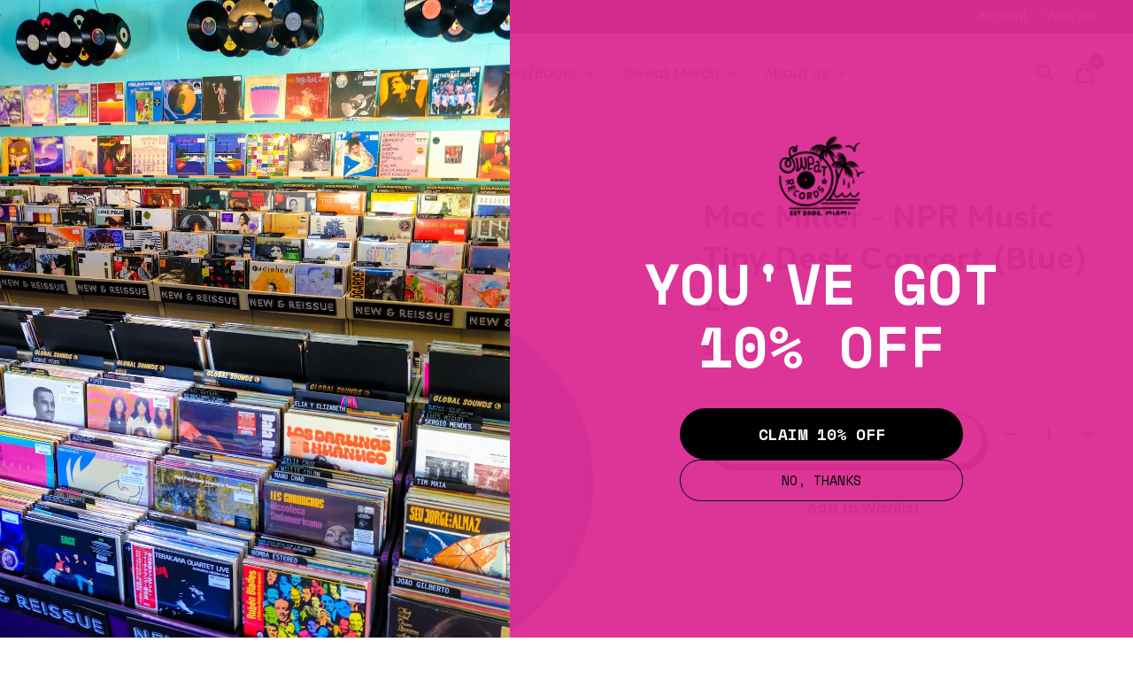

--- FILE ---
content_type: text/html;charset=utf-8
request_url: https://www.sweatrecordsmiami.com/mac-miller-npr-music-tiny-desk-concert-blue-lp.html
body_size: 16248
content:
<!doctype html>
<html lang="en">
<head>
<!--   -----------HELCOM FONT-- ADOBE ------------------- -->
  <link rel="stylesheet" href="https://use.typekit.net/kjy7vua.css">
  
<!--   -------------------------------------------- -->
  
  
    <meta charset="utf-8"/>
<!-- [START] 'blocks/head.rain' -->
<!--

  (c) 2008-2026 Lightspeed Netherlands B.V.
  http://www.lightspeedhq.com
  Generated: 21-01-2026 @ 20:18:43

-->
<link rel="canonical" href="https://www.sweatrecordsmiami.com/mac-miller-npr-music-tiny-desk-concert-blue-lp.html"/>
<link rel="alternate" href="https://www.sweatrecordsmiami.com/index.rss" type="application/rss+xml" title="New products"/>
<meta name="robots" content="noodp,noydir"/>
<meta name="google-site-verification" content="AktyB4umQ6EF5xNSYvxvTJ6ToixnXaQF6wHAyQ4bOI4"/>
<meta property="og:url" content="https://www.sweatrecordsmiami.com/mac-miller-npr-music-tiny-desk-concert-blue-lp.html?source=facebook"/>
<meta property="og:site_name" content="Sweat Records"/>
<meta property="og:title" content="Mac Miller - NPR Music Tiny Desk Concert (Blue) LP"/>
<meta property="og:description" content="Sweat Records (est. 2005) in an independent record shop and event space located in the Little Haiti neighborhood of Miami, Florida. Our web store is filled with"/>
<meta property="og:image" content="https://cdn.shoplightspeed.com/shops/632510/files/58423850/new-vinyl-mac-miller-npr-music-tiny-desk-concert-b.jpg"/>
<script>
(function(w,d,s,l,i){w[l]=w[l]||[];w[l].push({'gtm.start':
new Date().getTime(),event:'gtm.js'});var f=d.getElementsByTagName(s)[0],
j=d.createElement(s),dl=l!='dataLayer'?'&l='+l:'';j.async=true;j.src=
'https://www.googletagmanager.com/gtm.js?id='+i+dl;f.parentNode.insertBefore(j,f);
})(window,document,'script','dataLayer','GTM-T445F4LW');
</script>
<script>
window.dataLayer = window.dataLayer || [];
    function gtag(){dataLayer.push(arguments);}
    gtag('js', new Date());

    gtag('config', 'G-CVJFNK7XJ6');
</script>
<!--[if lt IE 9]>
<script src="https://cdn.shoplightspeed.com/assets/html5shiv.js?2025-02-20"></script>
<![endif]-->
<!-- [END] 'blocks/head.rain' -->
  
    



  <meta property="product:brand" content="New Vinyl">  <meta property="product:availability" content="in stock">  <meta property="product:condition" content="new">
  <meta property="product:price:amount" content="31.00">
  <meta property="product:price:currency" content="USD">
  <meta name="description" content="Sweat Records (est. 2005) in an independent record shop and event space located in the Little Haiti neighborhood of Miami, Florida. Our web store is filled with" />
<meta name="keywords" content="New, Vinyl, Mac, Miller, -, NPR, Music, Tiny, Desk, Concert, (Blue), LP, Miami, Sweat Records, Sweatrecords, Sweat, Records, Vinyl, New Vinyl, Reissue Vinyl, 305, south florida, florida, dade, miami dade, music, brian butler, upper hand art" />
<meta charset="UTF-8">
<meta http-equiv="X-UA-Compatible" content="ie=edge">
<meta name="viewport" content="width=device-width, initial-scale=1">
<meta name="apple-mobile-web-app-capable" content="yes">
<meta name="apple-mobile-web-app-status-bar-style" content="black">
<meta name="viewport" content="width=device-width, initial-scale=1, maximum-scale=1, user-scalable=0"/>
<title>Mac Miller - NPR Music Tiny Desk Concert (Blue) LP - Sweat Records</title>  
  <link rel="preload" href="https://cdn.shoplightspeed.com/shops/632510/themes/17624/assets/q4tre-icons.woff2" as="font" type="font/woff2" crossorigin="anonymous">
  <link rel="preload" href="https://cdn.shoplightspeed.com/shops/632510/themes/17624/assets/q4tre.woff2" as="font" type="font/woff2" crossorigin="anonymous">
  <link rel="shortcut icon" href="https://cdn.shoplightspeed.com/shops/632510/themes/17624/v/706230/assets/favicon.png?20230125155118" type="image/x-icon" />
    	  	<link rel="preconnect" href="https://fonts.googleapis.com">
		<link rel="preconnect" href="https://fonts.gstatic.com" crossorigin>
  	    <link href='//fonts.googleapis.com/css?family=Poppins:400,400i,300,500,600,700,700i,800,900' rel='stylesheet' type='text/css'>
    
  <script>document.getElementsByTagName("html")[0].className += " js";</script>
  <script>
    if('CSS' in window && CSS.supports('color', 'var(--color-var)')) {
      document.write('<link rel="stylesheet" href="https://cdn.shoplightspeed.com/shops/632510/themes/17624/assets/style.css?20260108155844">');
    } else {
      document.write('<link rel="stylesheet" href="https://cdn.shoplightspeed.com/shops/632510/themes/17624/assets/style-fallback.css?20260108155844">');
      document.write('<script src="https://polyfill.io/v3/polyfill.min.js"><\/script>');
    }
  </script>
  <noscript>
    <link rel="stylesheet" href="https://cdn.shoplightspeed.com/shops/632510/themes/17624/assets/style-fallback.css?20260108155844">
    <script src="https://polyfill.io/v3/polyfill.min.js"></script>
  </noscript>
    
    
    <link rel="stylesheet" href="https://cdn.shoplightspeed.com/shops/632510/themes/17624/assets/settings.css?20260108155844" />  
  <link rel="stylesheet" href="https://cdn.shoplightspeed.com/shops/632510/themes/17624/assets/custom.css?20260108155844" />
  
      
      <script type="application/ld+json">
{
  "@context": "https://schema.org",
  "@type": "MusicStore",
  "name": "Sweat Records",
  "image": "https://sweatrecordsmiami.com/wp-content/uploads/2020/01/sw.png",
  "@id": "",
  "url": "https://sweatrecordsmiami.com/",
  "telephone": "+1 786-693-9309",
  "address": {
    "@type": "PostalAddress",
    "streetAddress": "5505 NE 2nd Ave",
    "addressLocality": "Miami",
    "addressRegion": "FL",
    "postalCode": "33137",
    "addressCountry": "US"
  },
  "geo": {
    "@type": "GeoCoordinates",
    "latitude": 25.8264304,
    "longitude": -80.19164099999999
  },
  "openingHoursSpecification": [{
    "@type": "OpeningHoursSpecification",
    "dayOfWeek": [
      "Sunday",
      "Monday",
      "Tuesday"
    ],
    "opens": "12:00",
    "closes": "17:00"
  },{
    "@type": "OpeningHoursSpecification",
    "dayOfWeek": [
      "Wednesday",
      "Thursday",
      "Friday",
      "Saturday"
    ],
    "opens": "12:00",
    "closes": "19:00"
  }],
  "sameAs": [
    "https://www.facebook.com/sweatrecords/",
    "https://mobile.twitter.com/sweatrecords",
    "https://www.instagram.com/sweatrecords/",
    "https://www.linkedin.com/company/sweat-records/about/"
  ] 
}
</script>
</head>

  
  
    
<!--   ----------------------Homepage background image------------------------------------------------- -->
      <body class="page-mac-miller---npr-music-tiny-desk-concert-%28blue%29-lp">
      
<!--   ----------------------------------------------------------------------- -->
  
  
            
  <script>
  var site_url = 'https://www.sweatrecordsmiami.com/',
      static_url = 'https://cdn.shoplightspeed.com/shops/632510/',
      search_url = "https://www.sweatrecordsmiami.com/search/",
      promo_popup_hide_until = '1',
      promo_popup_delay = '1000',
      product_card_options = 'swatches-color',
  		product_card_second_image = 1,
      no_inventory_text = "Stock information is currently unavailable for this product.",
      feedToken = false,
      last_updated_text = 'Last updated',
      today_at_text = 'Today at',
      in_stock_text = 'In stock',
      in_stock_online_text = 'In stock online',
      out_of_stock_text = 'Out of stock',
      out_of_stock_text_options = '(Out of stock)',
      out_of_stock_online_text = 'Out of stock online',
      on_backorder_text = 'On backorder',
      on_backorder_online_text = 'On backorder online',
      in_store_text = 'In store',
      not_in_store_text = 'Not in store',
      inventory_notice_text = 'Online and in-store prices may differ',
      inventory_line_text = '$1 at $2',
      default_variant_text = 'Make a choice',
      apply_text = 'Apply',
      points_text = '<span class="js-insert-points"></span>pts',
      money_off_text = '<span class="js-insert-money-off"></span> off',
      valid_for_text = 'Valid for',
      all_text = 'All',
      currency_format = '$',
      priceStatus = 'enabled';
</script>
    
    <div class="js-scroll-observer"></div><div class="pre-header position-sticky top-0">
  <div class="pre-header__container container max-width-xl flex items-center justify-between">
        <div class="pre-header__msg">
      <p>FREE MEDIA MAIL FOR VINYL ORDERS $100+! <a href=""></a></p>
    </div>
        
        
    <ul class="pre-header__nav display@md">
            
      <li class="pre-header__item">
        <a href="#0" class="pre-header__link" aria-controls="drawerLogin"><span>Account</span></a>
      </li>
<!--       -------------------Wishlist custom------------------ -->
            <li class="pre-header__item">
        <a href="/account/wishlist" class="pre-header__link" aria-controls="drawerLogin"><span>Wish List</span></a>
      </li>
			                </ul>
  
  	      </div>
</div>


<header class="modify-header-custom mega-nav mega-nav--mobile mega-nav--desktop@md mega-nav--mobile-panel  position-sticky top-0 js-mega-nav">
  <div class="mega-nav__container">
        <!-- logo -->
    <a href="https://www.sweatrecordsmiami.com/" class="mega-nav__logo">
            <img src="https://cdn.shoplightspeed.com/shops/632510/themes/17624/v/901315/assets/logo.png?20250312151351" height="32" class="logo" alt="The Best Record Store In Miami">
            <img src="https://cdn.shoplightspeed.com/shops/632510/themes/17624/v/901315/assets/logo-white.png?20250312151351" height="32" class="logo--white" alt="The Best Record Store In Miami">
                </a>
            
        
    <!-- icon buttons --mobile -->
    <div class="mega-nav__icon-btns mega-nav__icon-btns--mobile">
      <a href="#0" class="mega-nav__icon-btn" aria-controls="drawerLogin">
        <svg class="icon" viewBox="0 0 24 24">
          <title>Go to account settings</title>
          <g class="icon__group" fill="none" stroke="currentColor" stroke-linecap="square" stroke-miterlimit="10">
            <circle cx="12" cy="6" r="4" />
            <path d="M12 13a8 8 0 00-8 8h16a8 8 0 00-8-8z" />
          </g>
        </svg>
      </a>
	
            <button class="reset mega-nav__icon-btn mega-nav__icon-btn--search js-tab-focus" aria-label="Toggle search" aria-controls="drawerSearch">
        <svg class="icon" viewBox="0 0 24 24">
          <g class="icon__group" fill="none" stroke="currentColor" stroke-linecap="square" stroke-miterlimit="10">
            <path d="M4.222 4.222l15.556 15.556" />
            <path d="M19.778 4.222L4.222 19.778" />
            <circle cx="9.5" cy="9.5" r="6.5" />
          </g>
        </svg>
      </button>
            
      <button class="reset mega-nav__icon-btn mega-nav__icon-btn--cart js-tab-focus" aria-label="Toggle cart" aria-controls="drawerCart">
        <svg class="icon" viewBox="0 0 24 24" >
          <title>Cart</title>
          <g class="icon__group" stroke-linecap="square" fill="none" stroke-linejoin="miter" stroke="currentColor">
            <polygon points="21,21.8 3,21.8 5,6.8 19,6.8 	"/>
            <path d="M8,9.8v-4c0-2.2,1.8-4,4-4l0,0c2.2,0,4,1.8,4,4v4"/>
          </g>
        </svg>
        <span class="counter counter--cart margin-left-xxs"><span class="js-cart-counter">0</span> <i class="sr-only">items</i></span>
      </button>

      <button class="reset mega-nav__icon-btn mega-nav__icon-btn--menu js-tab-focus" aria-label="Toggle menu" aria-controls="mega-nav-navigation">
        <svg class="icon" viewBox="0 0 24 24">
          <g class="icon__group" fill="none" stroke="currentColor" stroke-linecap="square" stroke-miterlimit="10">
            <path d="M2 6h20" />
            <path d="M2 12h20" />
            <path d="M2 18h20" />
          </g>
        </svg>
      </button>
    </div>

    <div class="mega-nav__nav js-mega-nav__nav" id="mega-nav-navigation" role="navigation" aria-label="Main">
    <div class="mega-nav__nav-wrapper js-scroll-container">
    <div class="mega-nav__nav-inner">
      <ul class="mega-nav__items">

        
        
        
        
        
        
        
                <!-- links -->
                <li class="mega-nav__item">
          <a href="https://www.sweatrecordsmiami.com/" class="mega-nav__control" title="Home">Home</a>
        </li>
                <li class="mega-nav__item">
          <a href="https://www.eventbrite.com/o/sweat-records-13934718978" class="mega-nav__control" title="Events" target="_blank">Events</a>
        </li>
                <li class="mega-nav__item">
          <a href="https://www.sweatrecordsmiami.com/giftcard/" class="mega-nav__control" title="Gift Cards">Gift Cards</a>
        </li>
                
        
        
        
        
        <!-- links -->
                        <li class="mega-nav__item mega-nav__item--simple js-mega-nav__item">
          <button class="reset mega-nav__control js-mega-nav__control js-tab-focus">
            Vinyl
            <i class="mega-nav__arrow-icon" aria-hidden="true">
              <svg class="icon" viewBox="0 0 16 16">
                <g class="icon__group" fill="none" stroke="currentColor" stroke-linecap="square" stroke-miterlimit="10">
                  <path d="M2 2l12 12" />
                  <path d="M14 2L2 14" />
                </g>
              </svg>
            </i>
          </button>

          <div class="nav-scroll-y-custom mega-nav__sub-nav-wrapper mega-nav__sub-nav-wrapper--sm" data-theme="default">
            <div class="mega-nav__panel-header hide@md text-md">
              <button class="reset js-mega-nav__control js-tab-focus">
                <svg class="icon" viewBox="0 0 482.239 482.239">
                  <title>Back</title>
                  <path d="m206.812 34.446-206.812 206.673 206.743 206.674 24.353-24.284-165.167-165.167h416.31v-34.445h-416.31l165.236-165.236z"></path>
                </svg>
              </button>
              <div class="mega-nav__panel-title">
                Vinyl
              </div>
            </div>
            <div class="mega-nav__sub-nav mega-nav__sub-nav--layout-8 mega-nav__sub-nav-wrapper-inner js-scroll-container">
              <ul class="mega-nav__sub-items display@md">
                <li class="mega-nav__sub-item mega-nav__sub-item--all"><a href="https://www.sweatrecordsmiami.com/vinyl/" class="mega-nav__sub-link" title="Vinyl">All Vinyl</a></li>
                                <li class="mega-nav__sub-item">
                  <a href="https://www.sweatrecordsmiami.com/vinyl/new-releases-reissues/" class="mega-nav__sub-link" title="New Releases &amp; Reissues">
                    New Releases &amp; Reissues
                  </a>
                                                    </li>
                                <li class="mega-nav__sub-item">
                  <a href="https://www.sweatrecordsmiami.com/vinyl/as-seen-on-tiktok-ig/" class="mega-nav__sub-link" title="As Seen On TikTok/IG">
                    As Seen On TikTok/IG
                  </a>
                                                    </li>
                                <li class="mega-nav__sub-item">
                  <a href="https://www.sweatrecordsmiami.com/vinyl/pre-orders/" class="mega-nav__sub-link" title="Pre-Orders">
                    Pre-Orders
                  </a>
                                                    </li>
                                <li class="mega-nav__sub-item">
                  <a href="https://www.sweatrecordsmiami.com/vinyl/best-sellers/" class="mega-nav__sub-link" title="Best Sellers">
                    Best Sellers
                  </a>
                                                    </li>
                                <li class="mega-nav__sub-item">
                  <a href="https://www.sweatrecordsmiami.com/vinyl/staff-picks/" class="mega-nav__sub-link" title="Staff Picks">
                    Staff Picks
                  </a>
                                                    </li>
                                <li class="mega-nav__sub-item mega-nav__sub-item--has-children justify-between">
                  <a href="https://www.sweatrecordsmiami.com/vinyl/global-sounds/" class="mega-nav__sub-link" title="Global Sounds">
                    Global Sounds
                  </a>
                                    <svg class="icon mega-nav__sub-dropdown-icon" aria-hidden="true" viewBox="0 0 16 16">
                    <g stroke-width="1" stroke="currentColor">
                      <polyline fill="none" stroke="currentColor" stroke-linecap="round" stroke-linejoin="round" stroke-miterlimit="10" points="6.5,3.5 11,8 6.5,12.5 "></polyline>
                    </g>
                  </svg>
                                                      <div class="mega-nav__sub-dropdown mega-nav__sub-dropdown--nested">
                    <ul class="mega-nav__sub-items">
                                            <li class="mega-nav__sub-item">
                        <a href="https://www.sweatrecordsmiami.com/vinyl/global-sounds/africa-the-middle-east/" class="mega-nav__sub-link" title="Africa &amp; The Middle East">
                          Africa &amp; The Middle East
                        </a>
                                                                      </li>
                                            <li class="mega-nav__sub-item">
                        <a href="https://www.sweatrecordsmiami.com/vinyl/global-sounds/asia/" class="mega-nav__sub-link" title="Asia">
                          Asia
                        </a>
                                                                      </li>
                                            <li class="mega-nav__sub-item">
                        <a href="https://www.sweatrecordsmiami.com/vinyl/global-sounds/caribbean-latin-america/" class="mega-nav__sub-link" title="Caribbean &amp; Latin America">
                          Caribbean &amp; Latin America
                        </a>
                                                                      </li>
                                            <li class="mega-nav__sub-item">
                        <a href="https://www.sweatrecordsmiami.com/vinyl/global-sounds/europe/" class="mega-nav__sub-link" title="Europe">
                          Europe
                        </a>
                                                                      </li>
                                          </ul>
                  </div>
                                  </li>
                                <li class="mega-nav__sub-item">
                  <a href="https://www.sweatrecordsmiami.com/vinyl/jazz-blues/" class="mega-nav__sub-link" title="Jazz &amp; Blues">
                    Jazz &amp; Blues
                  </a>
                                                    </li>
                                <li class="mega-nav__sub-item mega-nav__sub-item--has-children justify-between">
                  <a href="https://www.sweatrecordsmiami.com/vinyl/hip-hop-rap/" class="mega-nav__sub-link" title="Hip Hop &amp; Rap">
                    Hip Hop &amp; Rap
                  </a>
                                    <svg class="icon mega-nav__sub-dropdown-icon" aria-hidden="true" viewBox="0 0 16 16">
                    <g stroke-width="1" stroke="currentColor">
                      <polyline fill="none" stroke="currentColor" stroke-linecap="round" stroke-linejoin="round" stroke-miterlimit="10" points="6.5,3.5 11,8 6.5,12.5 "></polyline>
                    </g>
                  </svg>
                                                      <div class="mega-nav__sub-dropdown mega-nav__sub-dropdown--nested">
                    <ul class="mega-nav__sub-items">
                                            <li class="mega-nav__sub-item">
                        <a href="https://www.sweatrecordsmiami.com/vinyl/hip-hop-rap/breaks-loops-library-music/" class="mega-nav__sub-link" title="Breaks/Loops/Library Music">
                          Breaks/Loops/Library Music
                        </a>
                                                                      </li>
                                          </ul>
                  </div>
                                  </li>
                                <li class="mega-nav__sub-item">
                  <a href="https://www.sweatrecordsmiami.com/vinyl/rock-pop-folk-etc/" class="mega-nav__sub-link" title="Rock/Pop/Folk/Etc">
                    Rock/Pop/Folk/Etc
                  </a>
                                                    </li>
                                <li class="mega-nav__sub-item mega-nav__sub-item--has-children justify-between">
                  <a href="https://www.sweatrecordsmiami.com/vinyl/soul-funk-r-b/" class="mega-nav__sub-link" title="Soul/Funk/R&amp;B">
                    Soul/Funk/R&amp;B
                  </a>
                                    <svg class="icon mega-nav__sub-dropdown-icon" aria-hidden="true" viewBox="0 0 16 16">
                    <g stroke-width="1" stroke="currentColor">
                      <polyline fill="none" stroke="currentColor" stroke-linecap="round" stroke-linejoin="round" stroke-miterlimit="10" points="6.5,3.5 11,8 6.5,12.5 "></polyline>
                    </g>
                  </svg>
                                                      <div class="mega-nav__sub-dropdown mega-nav__sub-dropdown--nested">
                    <ul class="mega-nav__sub-items">
                                            <li class="mega-nav__sub-item">
                        <a href="https://www.sweatrecordsmiami.com/vinyl/soul-funk-r-b/miami-funk-soul/" class="mega-nav__sub-link" title="Miami Funk/Soul">
                          Miami Funk/Soul
                        </a>
                                                                      </li>
                                          </ul>
                  </div>
                                  </li>
                                <li class="mega-nav__sub-item">
                  <a href="https://www.sweatrecordsmiami.com/vinyl/punk-metal-heavy/" class="mega-nav__sub-link" title="Punk/Metal/Heavy">
                    Punk/Metal/Heavy
                  </a>
                                                    </li>
                                <li class="mega-nav__sub-item">
                  <a href="https://www.sweatrecordsmiami.com/vinyl/electronic-y/" class="mega-nav__sub-link" title="Electronic-y">
                    Electronic-y
                  </a>
                                                    </li>
                                <li class="mega-nav__sub-item">
                  <a href="https://www.sweatrecordsmiami.com/vinyl/experimental-instrumental/" class="mega-nav__sub-link" title="Experimental/Instrumental">
                    Experimental/Instrumental
                  </a>
                                                    </li>
                                <li class="mega-nav__sub-item">
                  <a href="https://www.sweatrecordsmiami.com/vinyl/classical/" class="mega-nav__sub-link" title="Classical">
                    Classical
                  </a>
                                                    </li>
                                <li class="mega-nav__sub-item">
                  <a href="https://www.sweatrecordsmiami.com/vinyl/reggae-dub-ska/" class="mega-nav__sub-link" title="Reggae/Dub/Ska">
                    Reggae/Dub/Ska
                  </a>
                                                    </li>
                                <li class="mega-nav__sub-item mega-nav__sub-item--has-children justify-between">
                  <a href="https://www.sweatrecordsmiami.com/vinyl/soundtracks/" class="mega-nav__sub-link" title="Soundtracks">
                    Soundtracks
                  </a>
                                    <svg class="icon mega-nav__sub-dropdown-icon" aria-hidden="true" viewBox="0 0 16 16">
                    <g stroke-width="1" stroke="currentColor">
                      <polyline fill="none" stroke="currentColor" stroke-linecap="round" stroke-linejoin="round" stroke-miterlimit="10" points="6.5,3.5 11,8 6.5,12.5 "></polyline>
                    </g>
                  </svg>
                                                      <div class="mega-nav__sub-dropdown mega-nav__sub-dropdown--nested">
                    <ul class="mega-nav__sub-items">
                                            <li class="mega-nav__sub-item">
                        <a href="https://www.sweatrecordsmiami.com/vinyl/soundtracks/video-games/" class="mega-nav__sub-link" title="Video Games">
                          Video Games
                        </a>
                                                                      </li>
                                          </ul>
                  </div>
                                  </li>
                                <li class="mega-nav__sub-item">
                  <a href="https://www.sweatrecordsmiami.com/vinyl/kids-disney/" class="mega-nav__sub-link" title="Kids &amp; Disney">
                    Kids &amp; Disney
                  </a>
                                                    </li>
                                <li class="mega-nav__sub-item">
                  <a href="https://www.sweatrecordsmiami.com/vinyl/comedy-spoken-word/" class="mega-nav__sub-link" title="Comedy/Spoken Word">
                    Comedy/Spoken Word
                  </a>
                                                    </li>
                                <li class="mega-nav__sub-item">
                  <a href="https://www.sweatrecordsmiami.com/vinyl/exotica-lounge/" class="mega-nav__sub-link" title="Exotica &amp; Lounge">
                    Exotica &amp; Lounge
                  </a>
                                                    </li>
                                <li class="mega-nav__sub-item">
                  <a href="https://www.sweatrecordsmiami.com/vinyl/local-acts-labels/" class="mega-nav__sub-link" title="Local Acts &amp; Labels">
                    Local Acts &amp; Labels
                  </a>
                                                    </li>
                                <li class="mega-nav__sub-item">
                  <a href="https://www.sweatrecordsmiami.com/vinyl/holiday/" class="mega-nav__sub-link" title="Holiday">
                    Holiday
                  </a>
                                                    </li>
                              </ul>
              <ul class="mega-nav__sub-items hide@md">
                <li class="mega-nav__sub-item"><a href="https://www.sweatrecordsmiami.com/vinyl/" class="mega-nav__control" title="Vinyl">All Vinyl</a></li>
              	                                <li class="mega-nav__sub-item">
                  <a href="https://www.sweatrecordsmiami.com/vinyl/new-releases-reissues/" class="mega-nav__control" title="New Releases &amp; Reissues">New Releases &amp; Reissues</a>
                </li>
                                                                <li class="mega-nav__sub-item">
                  <a href="https://www.sweatrecordsmiami.com/vinyl/as-seen-on-tiktok-ig/" class="mega-nav__control" title="As Seen On TikTok/IG">As Seen On TikTok/IG</a>
                </li>
                                                                <li class="mega-nav__sub-item">
                  <a href="https://www.sweatrecordsmiami.com/vinyl/pre-orders/" class="mega-nav__control" title="Pre-Orders">Pre-Orders</a>
                </li>
                                                                <li class="mega-nav__sub-item">
                  <a href="https://www.sweatrecordsmiami.com/vinyl/best-sellers/" class="mega-nav__control" title="Best Sellers">Best Sellers</a>
                </li>
                                                                <li class="mega-nav__sub-item">
                  <a href="https://www.sweatrecordsmiami.com/vinyl/staff-picks/" class="mega-nav__control" title="Staff Picks">Staff Picks</a>
                </li>
                                                                <li class="mega-nav__sub-item mega-nav__item--simple js-mega-nav__item">
                  <button class="reset mega-nav__control js-mega-nav__control js-tab-focus">
                    Global Sounds
                    <i class="mega-nav__arrow-icon" aria-hidden="true">
                      <svg class="icon" viewBox="0 0 16 16">
                        <g class="icon__group" fill="none" stroke="currentColor" stroke-linecap="square" stroke-miterlimit="10">
                          <path d="M2 2l12 12" />
                          <path d="M14 2L2 14" />
                        </g>
                      </svg>
                    </i>
                  </button>

                  <div class="mega-nav__sub-nav-wrapper mega-nav__sub-nav-wrapper--sm" data-theme="default">
                    <div class="mega-nav__panel-header hide@md text-md">
                      <button class="reset js-mega-nav__control js-tab-focus">
                        <svg class="icon" viewBox="0 0 482.239 482.239">
                          <title>Back</title>
                          <path d="m206.812 34.446-206.812 206.673 206.743 206.674 24.353-24.284-165.167-165.167h416.31v-34.445h-416.31l165.236-165.236z"></path>
                        </svg>
                      </button>
                      <div class="mega-nav__panel-title">
                        Global Sounds
                      </div>
                    </div>
                    <div class="mega-nav__sub-nav mega-nav__sub-nav--layout-8 mega-nav__sub-nav-wrapper-inner js-scroll-container">
                      <ul class="mega-nav__sub-items">
                        <li class="mega-nav__sub-item"><a href="https://www.sweatrecordsmiami.com/vinyl/global-sounds/" class="mega-nav__control" title="Global Sounds">All Global Sounds</a></li>
                                                                        <li class="mega-nav__sub-item">
                          <a href="https://www.sweatrecordsmiami.com/vinyl/global-sounds/africa-the-middle-east/" class="mega-nav__control" title="Africa &amp; The Middle East">Africa &amp; The Middle East</a>
                        </li>
                                                                                                <li class="mega-nav__sub-item">
                          <a href="https://www.sweatrecordsmiami.com/vinyl/global-sounds/asia/" class="mega-nav__control" title="Asia">Asia</a>
                        </li>
                                                                                                <li class="mega-nav__sub-item">
                          <a href="https://www.sweatrecordsmiami.com/vinyl/global-sounds/caribbean-latin-america/" class="mega-nav__control" title="Caribbean &amp; Latin America">Caribbean &amp; Latin America</a>
                        </li>
                                                                                                <li class="mega-nav__sub-item">
                          <a href="https://www.sweatrecordsmiami.com/vinyl/global-sounds/europe/" class="mega-nav__control" title="Europe">Europe</a>
                        </li>
                                                                      </ul>
                    </div>
                  </div>
                </li>
                                                                <li class="mega-nav__sub-item">
                  <a href="https://www.sweatrecordsmiami.com/vinyl/jazz-blues/" class="mega-nav__control" title="Jazz &amp; Blues">Jazz &amp; Blues</a>
                </li>
                                                                <li class="mega-nav__sub-item mega-nav__item--simple js-mega-nav__item">
                  <button class="reset mega-nav__control js-mega-nav__control js-tab-focus">
                    Hip Hop &amp; Rap
                    <i class="mega-nav__arrow-icon" aria-hidden="true">
                      <svg class="icon" viewBox="0 0 16 16">
                        <g class="icon__group" fill="none" stroke="currentColor" stroke-linecap="square" stroke-miterlimit="10">
                          <path d="M2 2l12 12" />
                          <path d="M14 2L2 14" />
                        </g>
                      </svg>
                    </i>
                  </button>

                  <div class="mega-nav__sub-nav-wrapper mega-nav__sub-nav-wrapper--sm" data-theme="default">
                    <div class="mega-nav__panel-header hide@md text-md">
                      <button class="reset js-mega-nav__control js-tab-focus">
                        <svg class="icon" viewBox="0 0 482.239 482.239">
                          <title>Back</title>
                          <path d="m206.812 34.446-206.812 206.673 206.743 206.674 24.353-24.284-165.167-165.167h416.31v-34.445h-416.31l165.236-165.236z"></path>
                        </svg>
                      </button>
                      <div class="mega-nav__panel-title">
                        Hip Hop &amp; Rap
                      </div>
                    </div>
                    <div class="mega-nav__sub-nav mega-nav__sub-nav--layout-8 mega-nav__sub-nav-wrapper-inner js-scroll-container">
                      <ul class="mega-nav__sub-items">
                        <li class="mega-nav__sub-item"><a href="https://www.sweatrecordsmiami.com/vinyl/hip-hop-rap/" class="mega-nav__control" title="Hip Hop &amp; Rap">All Hip Hop &amp; Rap</a></li>
                                                                        <li class="mega-nav__sub-item">
                          <a href="https://www.sweatrecordsmiami.com/vinyl/hip-hop-rap/breaks-loops-library-music/" class="mega-nav__control" title="Breaks/Loops/Library Music">Breaks/Loops/Library Music</a>
                        </li>
                                                                      </ul>
                    </div>
                  </div>
                </li>
                                                                <li class="mega-nav__sub-item">
                  <a href="https://www.sweatrecordsmiami.com/vinyl/rock-pop-folk-etc/" class="mega-nav__control" title="Rock/Pop/Folk/Etc">Rock/Pop/Folk/Etc</a>
                </li>
                                                                <li class="mega-nav__sub-item mega-nav__item--simple js-mega-nav__item">
                  <button class="reset mega-nav__control js-mega-nav__control js-tab-focus">
                    Soul/Funk/R&amp;B
                    <i class="mega-nav__arrow-icon" aria-hidden="true">
                      <svg class="icon" viewBox="0 0 16 16">
                        <g class="icon__group" fill="none" stroke="currentColor" stroke-linecap="square" stroke-miterlimit="10">
                          <path d="M2 2l12 12" />
                          <path d="M14 2L2 14" />
                        </g>
                      </svg>
                    </i>
                  </button>

                  <div class="mega-nav__sub-nav-wrapper mega-nav__sub-nav-wrapper--sm" data-theme="default">
                    <div class="mega-nav__panel-header hide@md text-md">
                      <button class="reset js-mega-nav__control js-tab-focus">
                        <svg class="icon" viewBox="0 0 482.239 482.239">
                          <title>Back</title>
                          <path d="m206.812 34.446-206.812 206.673 206.743 206.674 24.353-24.284-165.167-165.167h416.31v-34.445h-416.31l165.236-165.236z"></path>
                        </svg>
                      </button>
                      <div class="mega-nav__panel-title">
                        Soul/Funk/R&amp;B
                      </div>
                    </div>
                    <div class="mega-nav__sub-nav mega-nav__sub-nav--layout-8 mega-nav__sub-nav-wrapper-inner js-scroll-container">
                      <ul class="mega-nav__sub-items">
                        <li class="mega-nav__sub-item"><a href="https://www.sweatrecordsmiami.com/vinyl/soul-funk-r-b/" class="mega-nav__control" title="Soul/Funk/R&amp;B">All Soul/Funk/R&amp;B</a></li>
                                                                        <li class="mega-nav__sub-item">
                          <a href="https://www.sweatrecordsmiami.com/vinyl/soul-funk-r-b/miami-funk-soul/" class="mega-nav__control" title="Miami Funk/Soul">Miami Funk/Soul</a>
                        </li>
                                                                      </ul>
                    </div>
                  </div>
                </li>
                                                                <li class="mega-nav__sub-item">
                  <a href="https://www.sweatrecordsmiami.com/vinyl/punk-metal-heavy/" class="mega-nav__control" title="Punk/Metal/Heavy">Punk/Metal/Heavy</a>
                </li>
                                                                <li class="mega-nav__sub-item">
                  <a href="https://www.sweatrecordsmiami.com/vinyl/electronic-y/" class="mega-nav__control" title="Electronic-y">Electronic-y</a>
                </li>
                                                                <li class="mega-nav__sub-item">
                  <a href="https://www.sweatrecordsmiami.com/vinyl/experimental-instrumental/" class="mega-nav__control" title="Experimental/Instrumental">Experimental/Instrumental</a>
                </li>
                                                                <li class="mega-nav__sub-item">
                  <a href="https://www.sweatrecordsmiami.com/vinyl/classical/" class="mega-nav__control" title="Classical">Classical</a>
                </li>
                                                                <li class="mega-nav__sub-item">
                  <a href="https://www.sweatrecordsmiami.com/vinyl/reggae-dub-ska/" class="mega-nav__control" title="Reggae/Dub/Ska">Reggae/Dub/Ska</a>
                </li>
                                                                <li class="mega-nav__sub-item mega-nav__item--simple js-mega-nav__item">
                  <button class="reset mega-nav__control js-mega-nav__control js-tab-focus">
                    Soundtracks
                    <i class="mega-nav__arrow-icon" aria-hidden="true">
                      <svg class="icon" viewBox="0 0 16 16">
                        <g class="icon__group" fill="none" stroke="currentColor" stroke-linecap="square" stroke-miterlimit="10">
                          <path d="M2 2l12 12" />
                          <path d="M14 2L2 14" />
                        </g>
                      </svg>
                    </i>
                  </button>

                  <div class="mega-nav__sub-nav-wrapper mega-nav__sub-nav-wrapper--sm" data-theme="default">
                    <div class="mega-nav__panel-header hide@md text-md">
                      <button class="reset js-mega-nav__control js-tab-focus">
                        <svg class="icon" viewBox="0 0 482.239 482.239">
                          <title>Back</title>
                          <path d="m206.812 34.446-206.812 206.673 206.743 206.674 24.353-24.284-165.167-165.167h416.31v-34.445h-416.31l165.236-165.236z"></path>
                        </svg>
                      </button>
                      <div class="mega-nav__panel-title">
                        Soundtracks
                      </div>
                    </div>
                    <div class="mega-nav__sub-nav mega-nav__sub-nav--layout-8 mega-nav__sub-nav-wrapper-inner js-scroll-container">
                      <ul class="mega-nav__sub-items">
                        <li class="mega-nav__sub-item"><a href="https://www.sweatrecordsmiami.com/vinyl/soundtracks/" class="mega-nav__control" title="Soundtracks">All Soundtracks</a></li>
                                                                        <li class="mega-nav__sub-item">
                          <a href="https://www.sweatrecordsmiami.com/vinyl/soundtracks/video-games/" class="mega-nav__control" title="Video Games">Video Games</a>
                        </li>
                                                                      </ul>
                    </div>
                  </div>
                </li>
                                                                <li class="mega-nav__sub-item">
                  <a href="https://www.sweatrecordsmiami.com/vinyl/kids-disney/" class="mega-nav__control" title="Kids &amp; Disney">Kids &amp; Disney</a>
                </li>
                                                                <li class="mega-nav__sub-item">
                  <a href="https://www.sweatrecordsmiami.com/vinyl/comedy-spoken-word/" class="mega-nav__control" title="Comedy/Spoken Word">Comedy/Spoken Word</a>
                </li>
                                                                <li class="mega-nav__sub-item">
                  <a href="https://www.sweatrecordsmiami.com/vinyl/exotica-lounge/" class="mega-nav__control" title="Exotica &amp; Lounge">Exotica &amp; Lounge</a>
                </li>
                                                                <li class="mega-nav__sub-item">
                  <a href="https://www.sweatrecordsmiami.com/vinyl/local-acts-labels/" class="mega-nav__control" title="Local Acts &amp; Labels">Local Acts &amp; Labels</a>
                </li>
                                                                <li class="mega-nav__sub-item">
                  <a href="https://www.sweatrecordsmiami.com/vinyl/holiday/" class="mega-nav__control" title="Holiday">Holiday</a>
                </li>
                                              </ul>
            </div>
          </div>
        </li>
                                <li class="mega-nav__item mega-nav__item--simple js-mega-nav__item">
          <button class="reset mega-nav__control js-mega-nav__control js-tab-focus">
            Pins/Tapes/Books
            <i class="mega-nav__arrow-icon" aria-hidden="true">
              <svg class="icon" viewBox="0 0 16 16">
                <g class="icon__group" fill="none" stroke="currentColor" stroke-linecap="square" stroke-miterlimit="10">
                  <path d="M2 2l12 12" />
                  <path d="M14 2L2 14" />
                </g>
              </svg>
            </i>
          </button>

          <div class="nav-scroll-y-custom mega-nav__sub-nav-wrapper mega-nav__sub-nav-wrapper--sm" data-theme="default">
            <div class="mega-nav__panel-header hide@md text-md">
              <button class="reset js-mega-nav__control js-tab-focus">
                <svg class="icon" viewBox="0 0 482.239 482.239">
                  <title>Back</title>
                  <path d="m206.812 34.446-206.812 206.673 206.743 206.674 24.353-24.284-165.167-165.167h416.31v-34.445h-416.31l165.236-165.236z"></path>
                </svg>
              </button>
              <div class="mega-nav__panel-title">
                Pins/Tapes/Books
              </div>
            </div>
            <div class="mega-nav__sub-nav mega-nav__sub-nav--layout-8 mega-nav__sub-nav-wrapper-inner js-scroll-container">
              <ul class="mega-nav__sub-items display@md">
                <li class="mega-nav__sub-item mega-nav__sub-item--all"><a href="https://www.sweatrecordsmiami.com/pins-tapes-books/" class="mega-nav__sub-link" title="Pins/Tapes/Books">All Pins/Tapes/Books</a></li>
                                <li class="mega-nav__sub-item">
                  <a href="https://www.sweatrecordsmiami.com/pins-tapes-books/pins-buttons/" class="mega-nav__sub-link" title="Pins &amp; Buttons">
                    Pins &amp; Buttons
                  </a>
                                                    </li>
                                <li class="mega-nav__sub-item">
                  <a href="https://www.sweatrecordsmiami.com/pins-tapes-books/cassettes/" class="mega-nav__sub-link" title="Cassettes">
                    Cassettes
                  </a>
                                                    </li>
                                <li class="mega-nav__sub-item">
                  <a href="https://www.sweatrecordsmiami.com/pins-tapes-books/books-zines/" class="mega-nav__sub-link" title="Books &amp; Zines">
                    Books &amp; Zines
                  </a>
                                                    </li>
                              </ul>
              <ul class="mega-nav__sub-items hide@md">
                <li class="mega-nav__sub-item"><a href="https://www.sweatrecordsmiami.com/pins-tapes-books/" class="mega-nav__control" title="Pins/Tapes/Books">All Pins/Tapes/Books</a></li>
              	                                <li class="mega-nav__sub-item">
                  <a href="https://www.sweatrecordsmiami.com/pins-tapes-books/pins-buttons/" class="mega-nav__control" title="Pins &amp; Buttons">Pins &amp; Buttons</a>
                </li>
                                                                <li class="mega-nav__sub-item">
                  <a href="https://www.sweatrecordsmiami.com/pins-tapes-books/cassettes/" class="mega-nav__control" title="Cassettes">Cassettes</a>
                </li>
                                                                <li class="mega-nav__sub-item">
                  <a href="https://www.sweatrecordsmiami.com/pins-tapes-books/books-zines/" class="mega-nav__control" title="Books &amp; Zines">Books &amp; Zines</a>
                </li>
                                              </ul>
            </div>
          </div>
        </li>
                                <li class="mega-nav__item mega-nav__item--simple js-mega-nav__item">
          <button class="reset mega-nav__control js-mega-nav__control js-tab-focus">
            Sweat Merch
            <i class="mega-nav__arrow-icon" aria-hidden="true">
              <svg class="icon" viewBox="0 0 16 16">
                <g class="icon__group" fill="none" stroke="currentColor" stroke-linecap="square" stroke-miterlimit="10">
                  <path d="M2 2l12 12" />
                  <path d="M14 2L2 14" />
                </g>
              </svg>
            </i>
          </button>

          <div class="nav-scroll-y-custom mega-nav__sub-nav-wrapper mega-nav__sub-nav-wrapper--sm" data-theme="default">
            <div class="mega-nav__panel-header hide@md text-md">
              <button class="reset js-mega-nav__control js-tab-focus">
                <svg class="icon" viewBox="0 0 482.239 482.239">
                  <title>Back</title>
                  <path d="m206.812 34.446-206.812 206.673 206.743 206.674 24.353-24.284-165.167-165.167h416.31v-34.445h-416.31l165.236-165.236z"></path>
                </svg>
              </button>
              <div class="mega-nav__panel-title">
                Sweat Merch
              </div>
            </div>
            <div class="mega-nav__sub-nav mega-nav__sub-nav--layout-8 mega-nav__sub-nav-wrapper-inner js-scroll-container">
              <ul class="mega-nav__sub-items display@md">
                <li class="mega-nav__sub-item mega-nav__sub-item--all"><a href="https://www.sweatrecordsmiami.com/sweat-merch/" class="mega-nav__sub-link" title="Sweat Merch">All Sweat Merch</a></li>
                                <li class="mega-nav__sub-item">
                  <a href="https://www.sweatrecordsmiami.com/sweat-merch/apparel/" class="mega-nav__sub-link" title="Apparel">
                    Apparel
                  </a>
                                                    </li>
                                <li class="mega-nav__sub-item">
                  <a href="https://www.sweatrecordsmiami.com/sweat-merch/accessories/" class="mega-nav__sub-link" title="Accessories">
                    Accessories
                  </a>
                                                    </li>
                              </ul>
              <ul class="mega-nav__sub-items hide@md">
                <li class="mega-nav__sub-item"><a href="https://www.sweatrecordsmiami.com/sweat-merch/" class="mega-nav__control" title="Sweat Merch">All Sweat Merch</a></li>
              	                                <li class="mega-nav__sub-item">
                  <a href="https://www.sweatrecordsmiami.com/sweat-merch/apparel/" class="mega-nav__control" title="Apparel">Apparel</a>
                </li>
                                                                <li class="mega-nav__sub-item">
                  <a href="https://www.sweatrecordsmiami.com/sweat-merch/accessories/" class="mega-nav__control" title="Accessories">Accessories</a>
                </li>
                                              </ul>
            </div>
          </div>
        </li>
                
        
        
        
        
        
        
        
        
        
        
        
        
        
                <!-- layout 4 -> single list large -->
        <!-- layout 8 -> single list -->
        <li class="mega-nav__item mega-nav__item--simple js-mega-nav__item">
          <button class="reset mega-nav__control js-mega-nav__control js-tab-focus">
            About Us
            <i class="mega-nav__arrow-icon" aria-hidden="true">
              <svg class="icon" viewBox="0 0 16 16">
                <g class="icon__group" fill="none" stroke="currentColor" stroke-linecap="square" stroke-miterlimit="10">
                  <path d="M2 2l12 12" />
                  <path d="M14 2L2 14" />
                </g>
              </svg>
            </i>
          </button>

          <div class="mega-nav__sub-nav-wrapper mega-nav__sub-nav-wrapper--sm" data-theme="default">
            <div class="mega-nav__panel-header hide@md text-md">
              <button class="reset js-mega-nav__control js-tab-focus">
                <svg class="icon" viewBox="0 0 482.239 482.239">
                  <title>Back</title>
                  <path d="m206.812 34.446-206.812 206.673 206.743 206.674 24.353-24.284-165.167-165.167h416.31v-34.445h-416.31l165.236-165.236z"></path>
                </svg>
              </button>
              <div class="mega-nav__panel-title">
                About Us
              </div>
            </div>
            <div class="mega-nav__sub-nav mega-nav__sub-nav--layout-8 mega-nav__sub-nav-wrapper-inner js-scroll-container">
              <ul class="mega-nav__sub-items">
                                <li class="mega-nav__sub-item"><a href="https://www.sweatrecordsmiami.com/service/about/" class="mega-nav__sub-link" title="Main Info">Main Info</a></li>
                                <li class="mega-nav__sub-item"><a href="https://linktr.ee/sweatrecords" class="mega-nav__sub-link" title="Upcoming Events" target="_blank">Upcoming Events</a></li>
                                <li class="mega-nav__sub-item"><a href="https://www.instagram.com/sweatrecords/" class="mega-nav__sub-link" title="Instagram" target="_blank">Instagram</a></li>
                                <li class="mega-nav__sub-item"><a href="https://www.sweatrecordsmiami.com/service/faq/" class="mega-nav__sub-link" title="Sweat FAQ">Sweat FAQ</a></li>
                                <li class="mega-nav__sub-item"><a href="https://www.sweatrecordsmiami.com/service/faq/#webshopfaq" class="mega-nav__sub-link" title="Web Shop FAQ">Web Shop FAQ</a></li>
                                <li class="mega-nav__sub-item"><a href="https://www.sweatrecordsmiami.com/service/press/" class="mega-nav__sub-link" title="Press">Press</a></li>
                                <li class="mega-nav__sub-item"><a href="https://www.sweatrecordsmiami.com/service/staff/" class="mega-nav__sub-link" title="Staff">Staff</a></li>
                              </ul>
            </div>
          </div>
        </li>
        
        
        
        
        
        
        
        
        
        
        
        
        
        
        
        
        
        
        
        
        
        
        
        
        
                <li class="mega-nav__separator"></li>

      </ul>

      <ul class="mega-nav__items mega-nav__items-other">
                
                <!-- icon buttons --desktop -->
        <li class="mega-nav__icon-btns mega-nav__icon-btns--desktop">

                    <button class="reset mega-nav__icon-btn mega-nav__icon-btn--search js-tab-focus" aria-label="Toggle search" aria-controls="drawerSearch">
            <svg class="icon" viewBox="0 0 24 24">
              <g class="icon__group" fill="none" stroke="currentColor" stroke-linecap="square" stroke-miterlimit="10">
                <path d="M4.222 4.222l15.556 15.556" />
                <path d="M19.778 4.222L4.222 19.778" />
                <circle cx="9.5" cy="9.5" r="6.5" />
              </g>
            </svg>
          </button>
          
          <button class="reset mega-nav__icon-btn mega-nav__icon-btn--cart js-tab-focus" aria-label="Toggle cart" aria-controls="drawerCart">
            <svg class="icon" viewBox="0 0 24 24" >
              <title>Cart</title>
              <g class="icon__group" stroke-linecap="square" fill="none" stroke-linejoin="miter" stroke="currentColor">
                <polygon points="21,21.8 3,21.8 5,6.8 19,6.8 	"/>
                <path d="M8,9.8v-4c0-2.2,1.8-4,4-4l0,0c2.2,0,4,1.8,4,4v4"/>
              </g>
            </svg>

            <span class="counter counter--cart margin-left-xxs"><span class="js-cart-counter">0</span> <i class="sr-only">items</i></span>
          </button>
        </li>
        
        
                        <li class="mega-nav__item hide@md">
          <a href="#0" class="mega-nav__control" aria-controls="drawerLogin"><span>Wish List</span></a>
        </li>
                        

      </ul>
    </div>
  </div>

</div>
  </div>
</header>
  
        <section class="section-control product-v2 js-product-v2 padding-top-xl padding-bottom-xl js-product-v3">
  <div class="container max-width-xl">
    
        
    <div class="grid gap-md gap-xl@lg">
      <div class="product-intro__media-wrapper col-6@md col-7@lg min-width-0 position-relative">
        
                        
                <div class="thumbslide thumbslide--vertical thumbslide--left fade-in" data-inview>
          <div class="slideshow js-product-v2__slideshow slideshow--transition-slide" data-control="hover">
            <p class="sr-only">Slideshow Items</p>

            <ul class="slideshow__content js-exp-gallery" data-controls="expLightbox">
              
                                          	                            <li class="slideshow__item js-slideshow__item slideshow__item--selected" data-thumb="https://cdn.shoplightspeed.com/shops/632510/files/58423850/180x180x1/new-vinyl-mac-miller-npr-music-tiny-desk-concert-b.jpg" id="item-Black">
                <figure class="height-auto width-100% top-0 left-0 js-exp-gallery__item">
                  <div class="img-mag height-100%">
                    <div class="media-wrapper media-wrapper--1:1">
                    <img  class="img-mag__asset height-100% object-cover js-image-zoom__preview" srcset="https://cdn.shoplightspeed.com/shops/632510/files/58423850/161x161x3/new-vinyl-mac-miller-npr-music-tiny-desk-concert-b.jpg 161w, https://cdn.shoplightspeed.com/shops/632510/files/58423850/322x322x3/new-vinyl-mac-miller-npr-music-tiny-desk-concert-b.jpg 322w, https://cdn.shoplightspeed.com/shops/632510/files/58423850/335x335x3/new-vinyl-mac-miller-npr-music-tiny-desk-concert-b.jpg 335w, https://cdn.shoplightspeed.com/shops/632510/files/58423850/670x670x3/new-vinyl-mac-miller-npr-music-tiny-desk-concert-b.jpg 670w, https://cdn.shoplightspeed.com/shops/632510/files/58423850/375x375x3/new-vinyl-mac-miller-npr-music-tiny-desk-concert-b.jpg 375w, https://cdn.shoplightspeed.com/shops/632510/files/58423850/750x750x3/new-vinyl-mac-miller-npr-music-tiny-desk-concert-b.jpg 750w, https://cdn.shoplightspeed.com/shops/632510/files/58423850/465x465x3/new-vinyl-mac-miller-npr-music-tiny-desk-concert-b.jpg 465w, https://cdn.shoplightspeed.com/shops/632510/files/58423850/930x930x3/new-vinyl-mac-miller-npr-music-tiny-desk-concert-b.jpg 930w, https://cdn.shoplightspeed.com/shops/632510/files/58423850/700x700x3/new-vinyl-mac-miller-npr-music-tiny-desk-concert-b.jpg 700w, https://cdn.shoplightspeed.com/shops/632510/files/58423850/1400x1400x3/new-vinyl-mac-miller-npr-music-tiny-desk-concert-b.jpg 1400w, https://cdn.shoplightspeed.com/shops/632510/files/58423850/1440x1440x3/new-vinyl-mac-miller-npr-music-tiny-desk-concert-b.jpg 1440w, https://cdn.shoplightspeed.com/shops/632510/files/58423850/2880x2880x3/new-vinyl-mac-miller-npr-music-tiny-desk-concert-b.jpg 2880w, https://cdn.shoplightspeed.com/shops/632510/files/58423850/1680x1680x3/new-vinyl-mac-miller-npr-music-tiny-desk-concert-b.jpg 1680w, https://cdn.shoplightspeed.com/shops/632510/files/58423850/3360x3360x3/new-vinyl-mac-miller-npr-music-tiny-desk-concert-b.jpg 3360w" src="https://cdn.shoplightspeed.com/shops/632510/files/58423850/800x800x3/new-vinyl-mac-miller-npr-music-tiny-desk-concert-b.jpg" data-src=https://cdn.shoplightspeed.com/shops/632510/files/58423850/image.jpg  sizes="800px" alt="New Vinyl Mac Miller - NPR Music Tiny Desk Concert (Blue) LP"></div>
                  </div>
                </figure>
              </li>
              
            </ul>
          </div>

                  </div>
                
                
      </div>

      <div class="col-6@md col-5@lg product-content js-product-v3__cta">
        
                        
				        
        

        <div class="text-component v-space-xs margin-bottom-md">
          
          
          <h1 class="product-title-size-custom text-xl">Mac Miller - NPR Music Tiny Desk Concert (Blue) LP</h1>
          <div class="text-base flex gap-sm items-center">
            <div class="product__price">
                            <span class="prod-card__price">    
  		$31.00
</span>
               
                                        </div>
            
                        <div class="product__availability">
                            
                            
            </div>
             
            
                                              </div>
          
                    
                    
                  </div>
        
        
        
        <form action="https://www.sweatrecordsmiami.com/cart/add/99299987/" id="product_configure_form" method="post" class="js-live-add-to-cart">
                    <input type="hidden" name="bundle_id" id="product_configure_bundle_id" value="">
                    
          
          <div class="margin-bottom-md">
                        
                                    
                        <div class="flex flex-wrap gap-xs">
<!--               ----DEFAULT ADD TO CART------------------ -->
            <!--               ----MODIFIED ADD TO CART------------------ -->
              <button style="font-weight:700" type="submit" class="btn btn--primary flex-grow js-product-v3__btn" id="addToCart">Add to Cart</button>
              <div>
                <label class="sr-only" for="product-qty-input">Quantity:</label>
                <div class="number-input number-input--v2  js-number-input">
                  <input class="form-control form-control--transparent js-number-input__value js-product-v3__input" type="number" name="quantity" id="product-qty-input" min="0" max="99" step="1" value="1">
                  <button class="reset number-input__btn number-input__btn--plus js-number-input__btn" aria-hidden="true">
                    <svg class="icon" viewBox="0 0 12 12"><path d="M11,5H7V1A1,1,0,0,0,5,1V5H1A1,1,0,0,0,1,7H5v4a1,1,0,0,0,2,0V7h4a1,1,0,0,0,0-2Z" /></svg>
                  </button>
                  <button class="reset number-input__btn number-input__btn--minus js-number-input__btn" aria-hidden="true">
                    <svg class="icon" viewBox="0 0 12 12"><path d="M11,7H1A1,1,0,0,1,1,5H11a1,1,0,0,1,0,2Z"/></svg>
                  </button>
                </div>
              </div>
            </div>
                        <div class="flex gap-md flex-row text-sm margin-top-xs">
                                        <a style="text-decoration:underline; font-weight:600; margin-top:25px;" href="https://www.sweatrecordsmiami.com/account/wishlistAdd/59721568/?variant_id=99299987" class="wishlist-center-custom color-inherit text-underline-hover">Add to Wishlist</a>
                        </div>
          </div>
        </form>
        
                
                <ul class="product-info__accordion accordion accordion--icon-plus js-accordion" data-animation="on" data-multi-items="on">
          
                              
                              
                    
                    
        </ul>
                
      </div>
          </div>
  </div>
  
      <div class="product-v3__cta-clone js-product-v3__cta-clone" aria-hidden="true">
    <div class="container max-width-xl">
      <div class="flex flex-wrap flex-nowrap@md items-center justify-between">
        <div class="flex items-center margin-bottom-sm margin-bottom-0@xs">
          <img  class="product-v3__cta-clone-image margin-right-sm" srcset="https://cdn.shoplightspeed.com/shops/632510/files/58423850/161x161x1/new-vinyl-mac-miller-npr-music-tiny-desk-concert-b.jpg 161w, https://cdn.shoplightspeed.com/shops/632510/files/58423850/322x322x1/new-vinyl-mac-miller-npr-music-tiny-desk-concert-b.jpg 322w, https://cdn.shoplightspeed.com/shops/632510/files/58423850/335x335x1/new-vinyl-mac-miller-npr-music-tiny-desk-concert-b.jpg 335w, https://cdn.shoplightspeed.com/shops/632510/files/58423850/670x670x1/new-vinyl-mac-miller-npr-music-tiny-desk-concert-b.jpg 670w, https://cdn.shoplightspeed.com/shops/632510/files/58423850/375x375x1/new-vinyl-mac-miller-npr-music-tiny-desk-concert-b.jpg 375w, https://cdn.shoplightspeed.com/shops/632510/files/58423850/750x750x1/new-vinyl-mac-miller-npr-music-tiny-desk-concert-b.jpg 750w, https://cdn.shoplightspeed.com/shops/632510/files/58423850/465x465x1/new-vinyl-mac-miller-npr-music-tiny-desk-concert-b.jpg 465w, https://cdn.shoplightspeed.com/shops/632510/files/58423850/930x930x1/new-vinyl-mac-miller-npr-music-tiny-desk-concert-b.jpg 930w, https://cdn.shoplightspeed.com/shops/632510/files/58423850/700x700x1/new-vinyl-mac-miller-npr-music-tiny-desk-concert-b.jpg 700w, https://cdn.shoplightspeed.com/shops/632510/files/58423850/1400x1400x1/new-vinyl-mac-miller-npr-music-tiny-desk-concert-b.jpg 1400w, https://cdn.shoplightspeed.com/shops/632510/files/58423850/1440x1440x1/new-vinyl-mac-miller-npr-music-tiny-desk-concert-b.jpg 1440w, https://cdn.shoplightspeed.com/shops/632510/files/58423850/2880x2880x1/new-vinyl-mac-miller-npr-music-tiny-desk-concert-b.jpg 2880w, https://cdn.shoplightspeed.com/shops/632510/files/58423850/1680x1680x1/new-vinyl-mac-miller-npr-music-tiny-desk-concert-b.jpg 1680w, https://cdn.shoplightspeed.com/shops/632510/files/58423850/3360x3360x1/new-vinyl-mac-miller-npr-music-tiny-desk-concert-b.jpg 3360w" src="https://cdn.shoplightspeed.com/shops/632510/files/58423850/42x42x1/new-vinyl-mac-miller-npr-music-tiny-desk-concert-b.jpg" width=42  sizes="42px" alt="New Vinyl Mac Miller - NPR Music Tiny Desk Concert (Blue) LP">
          <div class="text-base flex-grow">Mac Miller - NPR Music Tiny Desk Concert (Blue) LP</div>
        </div>
        <div class="flex gap-md">
           
          <div>
            <label class="sr-only" for="product-qty-input">Quantity:</label>
            <div class="number-input number-input--v2  js-number-input">
              <input class="form-control form-control--transparent js-number-input__value js-product-v3__input-clone" type="number" name="quantityClone" id="product-qty-input-clone" min="0" max="10" step="1" value="1">
              <button class="reset number-input__btn number-input__btn--plus js-number-input__btn" aria-hidden="true">
                <svg class="icon" viewBox="0 0 12 12"><path d="M11,5H7V1A1,1,0,0,0,5,1V5H1A1,1,0,0,0,1,7H5v4a1,1,0,0,0,2,0V7h4a1,1,0,0,0,0-2Z" /></svg>
              </button>
              <button class="reset number-input__btn number-input__btn--minus js-number-input__btn" aria-hidden="true">
                <svg class="icon" viewBox="0 0 12 12"><path d="M11,7H1A1,1,0,0,1,1,5H11a1,1,0,0,1,0,2Z"/></svg>
              </button>
            </div>
          </div>
          <button class="btn btn--primary flex-grow js-product-v3__btn-clone">Add to Cart<span class="add-to-cart__price"> &mdash;     
  		$31.00
</span></button>
                  </div>
      </div>
    </div>
  </div>
    
</section>



<section class="section-control product-content padding-y-xl">
  <div class="container max-width-xl">
    <div class="grid gap-md gap-lg@md">
      <div class="col-6@md">
        <h2>Description</h2>
      </div>

      <div class="col-6@md">
        <div class="text-component">
          <p>Mac Miller's Swimming marked a pivotal point in the late artist's career. His devotion to constant sonic exploration and artistic reinvention had already been well-documented prior to the album's release - the quantum leap from his Billboard chart-topping debut Blue Slide Park to his sophomore album Watching Movies with the Sound Off, his tour de force as a producer on his 2014 mixtape Faces and ability to direct a full band on 2016's The Divine Feminine were evidence of his steadfast commitment to growth in his craft. Yet upon it's release, Swimming was immediately understood by both his fans and critics alike as the high water mark of his career: an album that perfectly showcased the musical chops he had developed vocally and instrumentally over the course of a decade. This understanding was reinforced when, just 3 days after the album's release, NPR Music published a Tiny Desk Concert where Miller and band performed album cuts "Small Worlds," "What's The Use?" featuring regular collaborator Thundercat and "2009" with a full band. The now-iconic performance remains one of the highest streamed performances in the history of NPR's Tiny Desk Concert series and is now available on vinyl for the first time.</p>
        </div>
        
              </div>
    </div>
  </div>
</section>



 


<section class="section-control products-gallery padding-y-xl overflow-hidden">
  <div class="container max-width-xl">
    <div class="margin-bottom-lg">
      <div class="flex items-end justify-between">
        <h2 style="text-transform: capitalize;">Related products</h2>
      </div>
    </div>
    
                                                                                                              
    <div class="product-gallery__carousel carousel js-fetch-category" data-fetch-url="https://www.sweatrecordsmiami.com/vinyl/hip-hop-rap/" data-drag="on" data-loop="off">
      <p class="sr-only">Carousel items</p>

      <div class="carousel__wrapper">
        <ol class="carousel__list">
                    <li class="carousel__item">
            
	
<div class="prod-card" data-inview>
  
    
  <div class="prod-card__badges-wrapper">
        
      </div>

  <a href="https://www.sweatrecordsmiami.com/new-vinyl-mac-miller-the-divine-feminine-2lp.html" class="prod-card__img-link" aria-label="New Vinyl Mac Miller - The Divine Feminine 2LP">
    <figure class="media-wrapper media-wrapper--1:1">
                                <img  srcset="https://cdn.shoplightspeed.com/shops/632510/files/17409829/161x161x1/new-vinyl-mac-miller-the-divine-feminine-2lp.jpg 161w, https://cdn.shoplightspeed.com/shops/632510/files/17409829/322x322x1/new-vinyl-mac-miller-the-divine-feminine-2lp.jpg 322w, https://cdn.shoplightspeed.com/shops/632510/files/17409829/335x335x1/new-vinyl-mac-miller-the-divine-feminine-2lp.jpg 335w, https://cdn.shoplightspeed.com/shops/632510/files/17409829/670x670x1/new-vinyl-mac-miller-the-divine-feminine-2lp.jpg 670w, https://cdn.shoplightspeed.com/shops/632510/files/17409829/375x375x1/new-vinyl-mac-miller-the-divine-feminine-2lp.jpg 375w, https://cdn.shoplightspeed.com/shops/632510/files/17409829/750x750x1/new-vinyl-mac-miller-the-divine-feminine-2lp.jpg 750w, https://cdn.shoplightspeed.com/shops/632510/files/17409829/465x465x1/new-vinyl-mac-miller-the-divine-feminine-2lp.jpg 465w, https://cdn.shoplightspeed.com/shops/632510/files/17409829/930x930x1/new-vinyl-mac-miller-the-divine-feminine-2lp.jpg 930w, https://cdn.shoplightspeed.com/shops/632510/files/17409829/700x700x1/new-vinyl-mac-miller-the-divine-feminine-2lp.jpg 700w, https://cdn.shoplightspeed.com/shops/632510/files/17409829/1400x1400x1/new-vinyl-mac-miller-the-divine-feminine-2lp.jpg 1400w, https://cdn.shoplightspeed.com/shops/632510/files/17409829/1440x1440x1/new-vinyl-mac-miller-the-divine-feminine-2lp.jpg 1440w, https://cdn.shoplightspeed.com/shops/632510/files/17409829/2880x2880x1/new-vinyl-mac-miller-the-divine-feminine-2lp.jpg 2880w, https://cdn.shoplightspeed.com/shops/632510/files/17409829/1680x1680x1/new-vinyl-mac-miller-the-divine-feminine-2lp.jpg 1680w, https://cdn.shoplightspeed.com/shops/632510/files/17409829/3360x3360x1/new-vinyl-mac-miller-the-divine-feminine-2lp.jpg 3360w" src="https://cdn.shoplightspeed.com/shops/632510/files/17409829/350x350x1/new-vinyl-mac-miller-the-divine-feminine-2lp.jpg"  sizes="(min-width: 600px) 350px, 50vw" alt="New Vinyl Mac Miller - The Divine Feminine 2LP">
          </figure>
  </a>

  <div class="prod-card__details padding-y-sm flex flex-wrap justify-between flex-column text-center">
    <div class="prod-card__details-wrapper">
            <h1 class="product-card-title-custom text-base text-base@sm margin-bottom-xxxs"><a href="https://www.sweatrecordsmiami.com/new-vinyl-mac-miller-the-divine-feminine-2lp.html" class="product-card__title">
                  Mac Miller - The Divine Feminine 2LP
              </a></h1>

      
      
            
            
                  <div class="prod-card__variant-swatches margin-bottom-xs is-hidden"></div>
      
    </div>

    <div class="prod-card__details-price text-sm text-base@sm margin-bottom-xxxs">  
            <span class="prod-card__price block">    
  		$40.00
</span>
                </div>
    
		    
            
  </div>
</div>          </li>
                    <li class="carousel__item">
            
	
<div class="prod-card" data-inview>
  
    
  <div class="prod-card__badges-wrapper">
        
      </div>

  <a href="https://www.sweatrecordsmiami.com/mac-miller-swimming-2lp.html" class="prod-card__img-link" aria-label="New Vinyl Mac Miller - Swimming 2LP">
    <figure class="media-wrapper media-wrapper--1:1">
                                <img  srcset="https://cdn.shoplightspeed.com/shops/632510/files/17410085/161x161x1/new-vinyl-mac-miller-swimming-2lp.jpg 161w, https://cdn.shoplightspeed.com/shops/632510/files/17410085/322x322x1/new-vinyl-mac-miller-swimming-2lp.jpg 322w, https://cdn.shoplightspeed.com/shops/632510/files/17410085/335x335x1/new-vinyl-mac-miller-swimming-2lp.jpg 335w, https://cdn.shoplightspeed.com/shops/632510/files/17410085/670x670x1/new-vinyl-mac-miller-swimming-2lp.jpg 670w, https://cdn.shoplightspeed.com/shops/632510/files/17410085/375x375x1/new-vinyl-mac-miller-swimming-2lp.jpg 375w, https://cdn.shoplightspeed.com/shops/632510/files/17410085/750x750x1/new-vinyl-mac-miller-swimming-2lp.jpg 750w, https://cdn.shoplightspeed.com/shops/632510/files/17410085/465x465x1/new-vinyl-mac-miller-swimming-2lp.jpg 465w, https://cdn.shoplightspeed.com/shops/632510/files/17410085/930x930x1/new-vinyl-mac-miller-swimming-2lp.jpg 930w, https://cdn.shoplightspeed.com/shops/632510/files/17410085/700x700x1/new-vinyl-mac-miller-swimming-2lp.jpg 700w, https://cdn.shoplightspeed.com/shops/632510/files/17410085/1400x1400x1/new-vinyl-mac-miller-swimming-2lp.jpg 1400w, https://cdn.shoplightspeed.com/shops/632510/files/17410085/1440x1440x1/new-vinyl-mac-miller-swimming-2lp.jpg 1440w, https://cdn.shoplightspeed.com/shops/632510/files/17410085/2880x2880x1/new-vinyl-mac-miller-swimming-2lp.jpg 2880w, https://cdn.shoplightspeed.com/shops/632510/files/17410085/1680x1680x1/new-vinyl-mac-miller-swimming-2lp.jpg 1680w, https://cdn.shoplightspeed.com/shops/632510/files/17410085/3360x3360x1/new-vinyl-mac-miller-swimming-2lp.jpg 3360w" src="https://cdn.shoplightspeed.com/shops/632510/files/17410085/350x350x1/new-vinyl-mac-miller-swimming-2lp.jpg"  sizes="(min-width: 600px) 350px, 50vw" alt="New Vinyl Mac Miller - Swimming 2LP">
          </figure>
  </a>

  <div class="prod-card__details padding-y-sm flex flex-wrap justify-between flex-column text-center">
    <div class="prod-card__details-wrapper">
            <h1 class="product-card-title-custom text-base text-base@sm margin-bottom-xxxs"><a href="https://www.sweatrecordsmiami.com/mac-miller-swimming-2lp.html" class="product-card__title">
                  Mac Miller - Swimming 2LP
              </a></h1>

      
      
            
            
                  <div class="prod-card__variant-swatches margin-bottom-xs is-hidden"></div>
      
    </div>

    <div class="prod-card__details-price text-sm text-base@sm margin-bottom-xxxs">  
            <span class="prod-card__price block">    
  		$38.00
</span>
                </div>
    
		    
            
  </div>
</div>          </li>
                    <li class="carousel__item">
            
	
<div class="prod-card" data-inview>
  
    
  <div class="prod-card__badges-wrapper">
        
      </div>

  <a href="https://www.sweatrecordsmiami.com/mac-miller-circles-clear-2lp.html" class="prod-card__img-link" aria-label="New Vinyl Mac Miller - Circles (Clear) 2LP">
    <figure class="media-wrapper media-wrapper--1:1">
                                <img  srcset="https://cdn.shoplightspeed.com/shops/632510/files/22324235/161x161x1/new-vinyl-mac-miller-circles-clear-2lp.jpg 161w, https://cdn.shoplightspeed.com/shops/632510/files/22324235/322x322x1/new-vinyl-mac-miller-circles-clear-2lp.jpg 322w, https://cdn.shoplightspeed.com/shops/632510/files/22324235/335x335x1/new-vinyl-mac-miller-circles-clear-2lp.jpg 335w, https://cdn.shoplightspeed.com/shops/632510/files/22324235/670x670x1/new-vinyl-mac-miller-circles-clear-2lp.jpg 670w, https://cdn.shoplightspeed.com/shops/632510/files/22324235/375x375x1/new-vinyl-mac-miller-circles-clear-2lp.jpg 375w, https://cdn.shoplightspeed.com/shops/632510/files/22324235/750x750x1/new-vinyl-mac-miller-circles-clear-2lp.jpg 750w, https://cdn.shoplightspeed.com/shops/632510/files/22324235/465x465x1/new-vinyl-mac-miller-circles-clear-2lp.jpg 465w, https://cdn.shoplightspeed.com/shops/632510/files/22324235/930x930x1/new-vinyl-mac-miller-circles-clear-2lp.jpg 930w, https://cdn.shoplightspeed.com/shops/632510/files/22324235/700x700x1/new-vinyl-mac-miller-circles-clear-2lp.jpg 700w, https://cdn.shoplightspeed.com/shops/632510/files/22324235/1400x1400x1/new-vinyl-mac-miller-circles-clear-2lp.jpg 1400w, https://cdn.shoplightspeed.com/shops/632510/files/22324235/1440x1440x1/new-vinyl-mac-miller-circles-clear-2lp.jpg 1440w, https://cdn.shoplightspeed.com/shops/632510/files/22324235/2880x2880x1/new-vinyl-mac-miller-circles-clear-2lp.jpg 2880w, https://cdn.shoplightspeed.com/shops/632510/files/22324235/1680x1680x1/new-vinyl-mac-miller-circles-clear-2lp.jpg 1680w, https://cdn.shoplightspeed.com/shops/632510/files/22324235/3360x3360x1/new-vinyl-mac-miller-circles-clear-2lp.jpg 3360w" src="https://cdn.shoplightspeed.com/shops/632510/files/22324235/350x350x1/new-vinyl-mac-miller-circles-clear-2lp.jpg"  sizes="(min-width: 600px) 350px, 50vw" alt="New Vinyl Mac Miller - Circles (Clear) 2LP">
          </figure>
  </a>

  <div class="prod-card__details padding-y-sm flex flex-wrap justify-between flex-column text-center">
    <div class="prod-card__details-wrapper">
            <h1 class="product-card-title-custom text-base text-base@sm margin-bottom-xxxs"><a href="https://www.sweatrecordsmiami.com/mac-miller-circles-clear-2lp.html" class="product-card__title">
                  Mac Miller - Circles (Clear) 2LP
              </a></h1>

      
      
            
            
                  <div class="prod-card__variant-swatches margin-bottom-xs is-hidden"></div>
      
    </div>

    <div class="prod-card__details-price text-sm text-base@sm margin-bottom-xxxs">  
            <span class="prod-card__price block">    
  		$43.00
</span>
                </div>
    
		    
            
  </div>
</div>          </li>
                    <li class="carousel__item">
            
	
<div class="prod-card" data-inview>
  
    
  <div class="prod-card__badges-wrapper">
        
      </div>

  <a href="https://www.sweatrecordsmiami.com/mac-miller-faces-yellow-3lp.html" class="prod-card__img-link" aria-label="New Vinyl Mac Miller - Faces (Yellow) 3LP">
    <figure class="media-wrapper media-wrapper--1:1">
                                <img  srcset="https://cdn.shoplightspeed.com/shops/632510/files/44505049/161x161x1/new-vinyl-mac-miller-faces-yellow-3lp.jpg 161w, https://cdn.shoplightspeed.com/shops/632510/files/44505049/322x322x1/new-vinyl-mac-miller-faces-yellow-3lp.jpg 322w, https://cdn.shoplightspeed.com/shops/632510/files/44505049/335x335x1/new-vinyl-mac-miller-faces-yellow-3lp.jpg 335w, https://cdn.shoplightspeed.com/shops/632510/files/44505049/670x670x1/new-vinyl-mac-miller-faces-yellow-3lp.jpg 670w, https://cdn.shoplightspeed.com/shops/632510/files/44505049/375x375x1/new-vinyl-mac-miller-faces-yellow-3lp.jpg 375w, https://cdn.shoplightspeed.com/shops/632510/files/44505049/750x750x1/new-vinyl-mac-miller-faces-yellow-3lp.jpg 750w, https://cdn.shoplightspeed.com/shops/632510/files/44505049/465x465x1/new-vinyl-mac-miller-faces-yellow-3lp.jpg 465w, https://cdn.shoplightspeed.com/shops/632510/files/44505049/930x930x1/new-vinyl-mac-miller-faces-yellow-3lp.jpg 930w, https://cdn.shoplightspeed.com/shops/632510/files/44505049/700x700x1/new-vinyl-mac-miller-faces-yellow-3lp.jpg 700w, https://cdn.shoplightspeed.com/shops/632510/files/44505049/1400x1400x1/new-vinyl-mac-miller-faces-yellow-3lp.jpg 1400w, https://cdn.shoplightspeed.com/shops/632510/files/44505049/1440x1440x1/new-vinyl-mac-miller-faces-yellow-3lp.jpg 1440w, https://cdn.shoplightspeed.com/shops/632510/files/44505049/2880x2880x1/new-vinyl-mac-miller-faces-yellow-3lp.jpg 2880w, https://cdn.shoplightspeed.com/shops/632510/files/44505049/1680x1680x1/new-vinyl-mac-miller-faces-yellow-3lp.jpg 1680w, https://cdn.shoplightspeed.com/shops/632510/files/44505049/3360x3360x1/new-vinyl-mac-miller-faces-yellow-3lp.jpg 3360w" src="https://cdn.shoplightspeed.com/shops/632510/files/44505049/350x350x1/new-vinyl-mac-miller-faces-yellow-3lp.jpg"  sizes="(min-width: 600px) 350px, 50vw" alt="New Vinyl Mac Miller - Faces (Yellow) 3LP">
          </figure>
  </a>

  <div class="prod-card__details padding-y-sm flex flex-wrap justify-between flex-column text-center">
    <div class="prod-card__details-wrapper">
            <h1 class="product-card-title-custom text-base text-base@sm margin-bottom-xxxs"><a href="https://www.sweatrecordsmiami.com/mac-miller-faces-yellow-3lp.html" class="product-card__title">
                  Mac Miller - Faces (Yellow) 3LP
              </a></h1>

      
      
            
            
                  <div class="prod-card__variant-swatches margin-bottom-xs is-hidden"></div>
      
    </div>

    <div class="prod-card__details-price text-sm text-base@sm margin-bottom-xxxs">  
            <span class="prod-card__price block">    
  		$62.00
</span>
                </div>
    
		    
            
  </div>
</div>          </li>
                  </ol>
    	</div>
      <nav class="carousel__controls">
        <ul>
          <li>
            <button class="reset carousel__control carousel__control--prev js-carousel__control js-tab-focus">
              <svg class="icon" viewBox="0 0 482.239 482.239"><title>Show previous slide</title><path d="m206.812 34.446-206.812 206.673 206.743 206.674 24.353-24.284-165.167-165.167h416.31v-34.445h-416.31l165.236-165.236z"/></svg>
            </button>
          </li>

          <li>
            <button class="reset carousel__control carousel__control--next js-carousel__control js-tab-focus">
              <svg class="icon" viewBox="0 0 482.238 482.238"><title>Show next slide</title><path d="m275.429 447.793 206.808-206.674-206.74-206.674-24.354 24.287 165.164 165.164h-416.307v34.446h416.306l-165.231 165.231z"/></svg>
            </button>
          </li>
        </ul>
      </nav>
    </div>
  </div>
</section>

<div id="expLightbox" class="modal exp-lightbox js-modal js-exp-lightbox" data-animation="on" aria-hidden="true">
  <div class="exp-lightbox__content">
    <header class="exp-lightbox__header">
      <h1 class="exp-lightbox__title">Mac Miller - NPR Music Tiny Desk Concert (Blue) LP</h1>

      <button class="reset btn btn--icon btn--lg js-modal__close" role="menuitem">
        <svg class="icon" viewBox="0 0 16 16"><title>Close</title><g stroke-width="1" stroke="currentColor" fill="none" stroke-linecap="round" stroke-linejoin="round" stroke-miterlimit="10"><line x1="13.5" y1="2.5" x2="2.5" y2="13.5"></line><line x1="2.5" y1="2.5" x2="13.5" y2="13.5"></line></g></svg>
      </button>
    </header>

    <div class="exp-lightbox__body slideshow slideshow--transition-slide js-exp-lightbox__body" data-swipe="on" data-navigation="off" data-zoom="on">
      <ul class="slideshow__content js-exp-lightbox__slideshow">
        <!-- gallery created in JS -->
      </ul>

      <ul>
        <li class="slideshow__control js-slideshow__control">
          <button class="reset slideshow__btn js-tab-focus">
            <svg class="icon" viewBox="0 0 482.239 482.239"><title>Show previous slide</title><path d="m206.812 34.446-206.812 206.673 206.743 206.674 24.353-24.284-165.167-165.167h416.31v-34.445h-416.31l165.236-165.236z"></path></svg>
          </button>
        </li>
    
        <li class="slideshow__control js-slideshow__control">
          <button class="reset slideshow__btn js-tab-focus">
            <svg class="icon" viewBox="0 0 482.238 482.238"><title>Show next slide</title><path d="m275.429 447.793 206.808-206.674-206.74-206.674-24.354 24.287 165.164 165.164h-416.307v34.446h416.306l-165.231 165.231z"></path></svg>
          </button>
        </li>
      </ul>
    </div>
  </div>
</div>

<div itemscope itemtype="https://schema.org/Product">
  <meta itemprop="name" content="New Vinyl Mac Miller - NPR Music Tiny Desk Concert (Blue) LP">
  <meta itemprop="url" content="https://www.sweatrecordsmiami.com/mac-miller-npr-music-tiny-desk-concert-blue-lp.html">
  <meta itemprop="productID" content="99299987">
    <div itemprop="brand" itemscope itemtype="https://schema.org/Brand">
  	<meta itemprop="name" content="New Vinyl">
  </div>
      <meta itemprop="image" content="https://cdn.shoplightspeed.com/shops/632510/files/58423850/300x250x2/new-vinyl-mac-miller-npr-music-tiny-desk-concert-b.jpg" />  
  <meta itemprop="gtin13" content="093624855958" />  <meta itemprop="mpn" content="lp-miller-mac-npr-blue" />    <div itemprop="offers" itemscope itemtype="https://schema.org/Offer">
          <meta itemprop="priceCurrency" content="USD">
      <meta itemprop="price" content="31.00" />
        <meta itemprop="itemCondition" itemtype="https://schema.org/OfferItemCondition" content="https://schema.org/NewCondition"/>
   	      <meta itemprop="availability" content="https://schema.org/InStock"/>
      <meta itemprop="inventoryLevel" content="2" />
        <meta itemprop="url" content="https://www.sweatrecordsmiami.com/mac-miller-npr-music-tiny-desk-concert-blue-lp.html" />  </div>
    </div>    
  

<!-- --------------------------------NEWSLETTER----------------------------------------- -->
<!-- ------------------------------------------------------------------------ -->


<footer class="footer padding-y-lg overflow-hidden" data-theme="footer">
  <div class="container max-width-xl">
        
    <!-- --------------------Contact menu item-------------------- -->
    <div class="footer__body grid">
      <div class="col-6@lg">
        <div class="menu-item-gap-custom footer__nav grid">
          
                              <div class="footer__nav-group col-3@md">
                        <h4 class="footer__nav-title">Categories</h4>
                        <ul >
                                          <li>
                <a href="https://www.sweatrecordsmiami.com/collection/" title="All Products">
                  All Products
                </a>
              </li>
                            <li>
                <a href="https://www.sweatrecordsmiami.com/collection/?sort=newest" title="New Products">
                  New Products
                </a>
              </li>
                                          
                                          
            </ul>
          </div>
                                                                                <div class="footer__nav-group col-3@md">
                        <h4 class="footer__nav-title">Information</h4>
                        <ul >
                                        <li>
                <a href="https://www.sweatrecordsmiami.com/service/about/" title="About Us">
                  About Us
                </a>
              </li>
                            <li>
                <a href="https://www.sweatrecordsmiami.com/service/" title="Contact Us">
                  Contact Us
                </a>
              </li>
                            <li>
                <a href="https://www.sweatrecordsmiami.com/service/shipping-returns/" title="Shipping &amp; Returns">
                  Shipping &amp; Returns
                </a>
              </li>
                            <li>
                <a href="https://www.sweatrecordsmiami.com/service/faq/" title="Customer FAQ">
                  Customer FAQ
                </a>
              </li>
                            <li>
                <a href="https://www.sweatrecordsmiami.com/sitemap/" title="Sitemap">
                  Sitemap
                </a>
              </li>
                            <li>
                <a href="https://www.sweatrecordsmiami.com/service/payment-methods/" title="Payment Methods">
                  Payment Methods
                </a>
              </li>
                            <li>
                <a href="https://www.sweatrecordsmiami.com/service/privacy-policy/" title="Terms/Privacy">
                  Terms/Privacy
                </a>
              </li>
                                          
                                        </ul>
          </div>
                                                                                <div class="footer__nav-group col-3@md">
                        <h4 class="footer__nav-title">My Account</h4>
                        <ul>
                                          <li>
                <a href="https://www.sweatrecordsmiami.com/account/register/" title="Register">
                  Register
                </a>
              </li>
                            <li>
                <a href="https://www.sweatrecordsmiami.com/account/" title="Account">
                  Account
                </a>
              </li>
                                          
                                        </ul>
          </div>
                                                                                
        </div>
        
                      </div>
<!-- --------------------Contact Company info item-------------------- -->
      <div class="col-6@lg">
                <div class="footer__news max-width-xxxs">
                    <h4 style="font-weight:600" class="footer__news-title">Sweat Records Miami</h4>
                            </div>
                <div class="footer-info-column-mobile footer__info">
                    <div class="footer__info-item"><span>Tel. 786.693.9309 </span><br><a href="/cdn-cgi/l/email-protection" class="__cf_email__" data-cfemail="1360677c61765360647672676176707c6177607e7a727e7a3d707c7e">[email&#160;protected]</a><br><br><br><strong>Store Hours:</strong><br>Sun - Tue: Noon – 5PM<br>Wed - Sat: Noon – 7PM<span class="tel-mobile-custom"</div>
                              <div class="footer__info-item"><span>Tel. 786.693.9309 </span><br><a href="/cdn-cgi/l/email-protection" class="__cf_email__" data-cfemail="176463786572576460727663657274786573647a7e767a7e3974787a">[email&#160;protected]</a><br><br><br><strong>Store Hours:</strong><br>Sun - Tue: Noon – 5PM<br>Wed - Sat: Noon – 7PM<span class="tel-mobile-custom"</div>
                  </div>
        
                        
                      
      </div>
    </div>

    <div class="footer__colophon">
      <p class="flex-two-custom footer__print text-sm flex items-center">
                <span>&copy; Copyright 2026 Sweat Records</span>
                <span>&nbsp;- Powered by <a style="text-decoration:none; color:white" href="https://ezshop.ca/">Ezshop</a></span>
          </p>
      
      <div class="footer__socials">
                <a class="social-media-icon-custom" href="https://www.facebook.com/sweatrecords/" target="_blank">
          <svg class="icon" viewBox="0 0 32 32"><title>Follow us on Facebook</title><path d="M32,16A16,16,0,1,0,13.5,31.806V20.625H9.438V16H13.5V12.475c0-4.01,2.389-6.225,6.043-6.225a24.644,24.644,0,0,1,3.582.312V10.5H21.107A2.312,2.312,0,0,0,18.5,13v3h4.438l-.71,4.625H18.5V31.806A16,16,0,0,0,32,16Z"></path></svg>
        </a>
                        <a class="social-media-icon-custom" href="https://mobile.twitter.com/sweatrecords" target="_blank">
          <svg class="icon" viewBox="0 0 16 16"><title>Follow us on Twitter</title><g><path d="M16,3c-0.6,0.3-1.2,0.4-1.9,0.5c0.7-0.4,1.2-1,1.4-1.8c-0.6,0.4-1.3,0.6-2.1,0.8c-0.6-0.6-1.5-1-2.4-1 C9.3,1.5,7.8,3,7.8,4.8c0,0.3,0,0.5,0.1,0.7C5.2,5.4,2.7,4.1,1.1,2.1c-0.3,0.5-0.4,1-0.4,1.7c0,1.1,0.6,2.1,1.5,2.7 c-0.5,0-1-0.2-1.5-0.4c0,0,0,0,0,0c0,1.6,1.1,2.9,2.6,3.2C3,9.4,2.7,9.4,2.4,9.4c-0.2,0-0.4,0-0.6-0.1c0.4,1.3,1.6,2.3,3.1,2.3 c-1.1,0.9-2.5,1.4-4.1,1.4c-0.3,0-0.5,0-0.8,0c1.5,0.9,3.2,1.5,5,1.5c6,0,9.3-5,9.3-9.3c0-0.1,0-0.3,0-0.4C15,4.3,15.6,3.7,16,3z"></path></g></svg>
        </a>
        				                <a class="social-media-icon-custom" href="https://www.instagram.com/sweatrecords/" target="_blank">
          <svg class="icon" viewBox="0 0 32 32"><title>Follow us on Instagram</title><path d="M16,3.7c4,0,4.479.015,6.061.087a6.426,6.426,0,0,1,4.51,1.639,6.426,6.426,0,0,1,1.639,4.51C28.282,11.521,28.3,12,28.3,16s-.015,4.479-.087,6.061a6.426,6.426,0,0,1-1.639,4.51,6.425,6.425,0,0,1-4.51,1.639c-1.582.072-2.056.087-6.061.087s-4.479-.015-6.061-.087a6.426,6.426,0,0,1-4.51-1.639,6.425,6.425,0,0,1-1.639-4.51C3.718,20.479,3.7,20.005,3.7,16s.015-4.479.087-6.061a6.426,6.426,0,0,1,1.639-4.51A6.426,6.426,0,0,1,9.939,3.79C11.521,3.718,12,3.7,16,3.7M16,1c-4.073,0-4.584.017-6.185.09a8.974,8.974,0,0,0-6.3,2.427,8.971,8.971,0,0,0-2.427,6.3C1.017,11.416,1,11.927,1,16s.017,4.584.09,6.185a8.974,8.974,0,0,0,2.427,6.3,8.971,8.971,0,0,0,6.3,2.427c1.6.073,2.112.09,6.185.09s4.584-.017,6.185-.09a8.974,8.974,0,0,0,6.3-2.427,8.971,8.971,0,0,0,2.427-6.3c.073-1.6.09-2.112.09-6.185s-.017-4.584-.09-6.185a8.974,8.974,0,0,0-2.427-6.3,8.971,8.971,0,0,0-6.3-2.427C20.584,1.017,20.073,1,16,1Z"></path><path d="M16,8.3A7.7,7.7,0,1,0,23.7,16,7.7,7.7,0,0,0,16,8.3ZM16,21a5,5,0,1,1,5-5A5,5,0,0,1,16,21Z"></path><circle cx="24.007" cy="7.993" r="1.8"></circle></svg>
        </a>
                        
                
                <a class="social-media-icon-custom" href="https://www.linkedin.com/company/sweat-records" target="_blank">
          <svg class="icon" viewBox="0 0 32 32"><title>Follow us on Linkedin</title><path d="M4.98 3.5c0 1.381-1.11 2.5-2.48 2.5s-2.48-1.119-2.48-2.5c0-1.38 1.11-2.5 2.48-2.5s2.48 1.12 2.48 2.5zm.02 4.5h-5v16h5v-16zm7.982 0h-4.968v16h4.969v-8.399c0-4.67 6.029-5.052 6.029 0v8.399h4.988v-10.131c0-7.88-8.922-7.593-11.018-3.714v-2.155z"/></svg>
        </a>
    		      </div>

      
            
          </div>
  
  	      </div>
</footer>  
<div class="drawer drawer--modal dr-cart js-drawer js-drawer--modal" id="drawerCart">
  <div class="drawer__content flex flex-column" role="alertdialog" tabindex="-1"  aria-labelledby="drawerCartTitle1">
    <div class="drawer__body padding-x-md padding-y-sm js-drawer__body">
      <h1 style="font-weight:600" class="text-md" id="drawerCartTitle1">Your Cart &mdash; 0</h1>
			
            <div class="margin-top-xl">
      	<p>You cart is currently empty</p>
      </div>
          </div>
    
    <div class="dr-cart__placeholder flex items-center justify-center" aria-hidden="true">
      <svg class="icon icon--md icon--is-spinning" viewBox="0 0 32 32"><g stroke-linecap="square" stroke-linejoin="miter" stroke-width="2" stroke="currentColor" fill="none"><circle cx="16" cy="16" r="15" opacity="0.4"></circle><path d="M16,1A15,15,0,0,1,31,16" stroke-linecap="butt"></path></g></svg>
    </div>

    <button class="reset drawer__close-btn position-fixed js-drawer__close">
      <svg class="icon" viewBox="0 0 16 16"><title>Close drawer panel</title><g stroke-width="1" stroke="currentColor" fill="none" stroke-linecap="round" stroke-linejoin="round" stroke-miterlimit="10"><line x1="13.5" y1="2.5" x2="2.5" y2="13.5"></line><line x1="2.5" y1="2.5" x2="13.5" y2="13.5"></line></g></svg>
    </button>

    <footer class="padding-x-md padding-y-sm flex-shrink-0 drawer__footer">
            <div>
        <a href="https://www.sweatrecordsmiami.com/cart/" class="cart-detail-style-custom btn btn--lg margin-bottom-xs">Cart Details</a>
      </div>
          </footer>
  </div>
</div>  <div class="drawer drawer--modal drawer--lg dr-login js-drawer js-drawer--modal" id="drawerLogin">
  <div class="drawer__content flex flex-column" role="alertdialog" tabindex="-1"  aria-labelledby="drawerLoginTitle1">
    <div class="drawer__body padding-x-md padding-y-sm js-drawer__body">
      <h1 class="text-md" id="drawerLoginTitle1">Login</h1>

      <form action="https://www.sweatrecordsmiami.com/account/loginPost/?return=https%3A%2F%2Fwww.sweatrecordsmiami.com%2Fmac-miller-npr-music-tiny-desk-concert-blue-lp.html" method="post" class="login-form">
        <input type="hidden" name="key" value="d27369874e51ba96752854949b8dc79c" />
        
        				
        
        <div class="margin-bottom-sm">
          <label class="form-label margin-bottom-xxxs" for="inputEmail1">Email</label>
          <input class="form-control width-100%" type="email" name="email" id="inputEmail1" placeholder="email@myemail.com" autocomplete="username">
        </div>

        <div class="margin-bottom-sm">
          <div class="flex justify-between margin-bottom-xxxs">
            <label class="form-label" for="inputPassword1">Password</label> 
            <span class="text-sm"><a href="https://www.sweatrecordsmiami.com/account/password/">Forgot?</a></span>
          </div>

          <input class="form-control width-100%" type="password" name="password" id="inputPassword1" autocomplete="current-password">
        </div>

        <div class="margin-bottom-sm">
          <button class="btn btn--arrow btn--lg">Login</button>
        </div>

      </form>
    </div>

    <button class="reset drawer__close-btn position-fixed js-drawer__close">
      <svg class="icon" viewBox="0 0 16 16"><title>Close drawer panel</title><g stroke-width="1" stroke="currentColor" fill="none" stroke-linecap="round" stroke-linejoin="round" stroke-miterlimit="10"><line x1="13.5" y1="2.5" x2="2.5" y2="13.5"></line><line x1="2.5" y1="2.5" x2="13.5" y2="13.5"></line></g></svg>
    </button>

    <footer class="padding-x-md padding-y-sm flex-shrink-0">
      <p class="text-sm">Don't have an account? <a href="https://www.sweatrecordsmiami.com/account/register/">Get started</a></p>
    </footer>
  </div>
</div>    	<div class="drawer drawer--modal drawer--lg dr-search js-drawer js-drawer--modal" id="drawerSearch">
  <div class="drawer__content flex flex-column" role="alertdialog" tabindex="-1"  aria-labelledby="drawerSearchTitle1">
    <div class="drawer__body padding-x-md padding-y-sm js-drawer__body">
      <h1 class="text-md" id="drawerSearchTitle1">Search</h1>

      <form action="https://www.sweatrecordsmiami.com/search/" method="get" class="search-form" autocomplete="off">

        <div class="search-input search-input--icon-right margin-top-lg">
          <input class="form-control form-control--transparent width-100% js-live-search" type="search" name="q" id="searchInputX" placeholder="Start typing to search..." aria-label="Search">
          <button class="search-input__btn">
            <svg class="icon" viewBox="0 0 24 24"><title>Submit</title><g stroke-linecap="square" stroke-linejoin="miter" stroke-width="2" stroke="currentColor" fill="none" stroke-miterlimit="10"><line x1="22" y1="22" x2="15.656" y2="15.656"></line><circle cx="10" cy="10" r="8"></circle></g></svg>
          </button>
        </div>
        <p class="text-xs margin-top-xs margin-bottom-xl">Press enter to view all results</p>
      </form>
      
      <div class="margin-bottom-xs position-relative">
        <div class="text-center is-hidden margin-y-md js-live-search__loader" aria-hidden="true">
          <svg class="icon icon--md icon--is-spinning" viewBox="0 0 32 32"><g stroke-linecap="square" stroke-linejoin="miter" stroke-width="2" stroke="currentColor" fill="none"><circle cx="16" cy="16" r="15" opacity="0.4"></circle><path d="M16,1A15,15,0,0,1,31,16" stroke-linecap="butt"></path></g></svg>
        </div>
        <div class="js-live-search__wrapper">
          <!-- Results will be loaded here -->
        </div>
        <button type="submit" class="btn btn--arrow margin-top-sm is-hidden js-live-search__view-all">View all results </button>
      </div>
    </div>

    <button class="reset drawer__close-btn position-fixed js-drawer__close">
      <svg class="icon" viewBox="0 0 16 16"><title>Close drawer panel</title><g stroke-width="1" stroke="currentColor" fill="none" stroke-linecap="round" stroke-linejoin="round" stroke-miterlimit="10"><line x1="13.5" y1="2.5" x2="2.5" y2="13.5"></line><line x1="2.5" y1="2.5" x2="13.5" y2="13.5"></line></g></svg>
    </button>

      </div>
</div>      <script data-cfasync="false" src="/cdn-cgi/scripts/5c5dd728/cloudflare-static/email-decode.min.js"></script><script src="https://cdn.shoplightspeed.com/shops/632510/themes/17624/assets/scripts-min.js?20260108155844"></script>
  <!-- [START] 'blocks/body.rain' -->
<script>
(function () {
  var s = document.createElement('script');
  s.type = 'text/javascript';
  s.async = true;
  s.src = 'https://www.sweatrecordsmiami.com/services/stats/pageview.js?product=59721568&hash=f256';
  ( document.getElementsByTagName('head')[0] || document.getElementsByTagName('body')[0] ).appendChild(s);
})();
</script>
  
<!-- Global site tag (gtag.js) - Google Analytics -->
<script async src="https://www.googletagmanager.com/gtag/js?id=G-CVJFNK7XJ6"></script>
<script>
    window.dataLayer = window.dataLayer || [];
    function gtag(){dataLayer.push(arguments);}

        gtag('consent', 'default', {"ad_storage":"denied","ad_user_data":"denied","ad_personalization":"denied","analytics_storage":"denied","region":["AT","BE","BG","CH","GB","HR","CY","CZ","DK","EE","FI","FR","DE","EL","HU","IE","IT","LV","LT","LU","MT","NL","PL","PT","RO","SK","SI","ES","SE","IS","LI","NO","CA-QC"]});
    
    gtag('js', new Date());
    gtag('config', 'G-CVJFNK7XJ6', {
        'currency': 'USD',
                'country': 'US'
    });

        gtag('event', 'view_item', {"items":[{"item_id":"093624855958","item_name":"Mac Miller - NPR Music Tiny Desk Concert (Blue) LP","currency":"USD","item_brand":"New Vinyl","item_variant":"Default","price":31,"quantity":1,"item_category":"Vinyl","item_category2":"Hip Hop & Rap"}],"currency":"USD","value":31});
    </script>
  <!-- Google Tag Manager (noscript) -->
<noscript><iframe src="https://www.googletagmanager.com/ns.html?id=GTM-T445F4LW"
height="0" width="0" style="display:none;visibility:hidden"></iframe></noscript>
<!-- End Google Tag Manager (noscript) -->

<script id="mcjs">!function(c,h,i,m,p){m=c.createElement(h),p=c.getElementsByTagName(h)[0],m.async=1,m.src=i,p.parentNode.insertBefore(m,p)}(document,"script","https://chimpstatic.com/mcjs-connected/js/users/504314f1b8fdc93caf9c793c3/8b7fb20af2fdb78ce4aaf93f4.js");</script>
<script>
(function () {
  var s = document.createElement('script');
  s.type = 'text/javascript';
  s.async = true;
  s.src = 'https://chimpstatic.com/mcjs-connected/js/users/504314f1b8fdc93caf9c793c3/8b7fb20af2fdb78ce4aaf93f4.js';
  ( document.getElementsByTagName('head')[0] || document.getElementsByTagName('body')[0] ).appendChild(s);
})();
</script>
<script>
(function () {
  var s = document.createElement('script');
  s.type = 'text/javascript';
  s.async = true;
  s.src = 'https://stocknotifier.cmdcbv.app/public/ls/stocknotifier-632510.js?shop_id=13944&t=1768982784';
  ( document.getElementsByTagName('head')[0] || document.getElementsByTagName('body')[0] ).appendChild(s);
})();
</script>
<!-- [END] 'blocks/body.rain' -->
<script>(function(){function c(){var b=a.contentDocument||a.contentWindow.document;if(b){var d=b.createElement('script');d.innerHTML="window.__CF$cv$params={r:'9c19809e2913cf57',t:'MTc2OTAyNjcyMy4wMDAwMDA='};var a=document.createElement('script');a.nonce='';a.src='/cdn-cgi/challenge-platform/scripts/jsd/main.js';document.getElementsByTagName('head')[0].appendChild(a);";b.getElementsByTagName('head')[0].appendChild(d)}}if(document.body){var a=document.createElement('iframe');a.height=1;a.width=1;a.style.position='absolute';a.style.top=0;a.style.left=0;a.style.border='none';a.style.visibility='hidden';document.body.appendChild(a);if('loading'!==document.readyState)c();else if(window.addEventListener)document.addEventListener('DOMContentLoaded',c);else{var e=document.onreadystatechange||function(){};document.onreadystatechange=function(b){e(b);'loading'!==document.readyState&&(document.onreadystatechange=e,c())}}}})();</script><script defer src="https://static.cloudflareinsights.com/beacon.min.js/vcd15cbe7772f49c399c6a5babf22c1241717689176015" integrity="sha512-ZpsOmlRQV6y907TI0dKBHq9Md29nnaEIPlkf84rnaERnq6zvWvPUqr2ft8M1aS28oN72PdrCzSjY4U6VaAw1EQ==" data-cf-beacon='{"rayId":"9c19809e2913cf57","version":"2025.9.1","serverTiming":{"name":{"cfExtPri":true,"cfEdge":true,"cfOrigin":true,"cfL4":true,"cfSpeedBrain":true,"cfCacheStatus":true}},"token":"8247b6569c994ee1a1084456a4403cc9","b":1}' crossorigin="anonymous"></script>
</body>
</html>

--- FILE ---
content_type: text/html;charset=utf-8
request_url: https://www.sweatrecordsmiami.com/vinyl/hip-hop-rap/
body_size: 21114
content:
<!doctype html>
<html lang="en">
<head>
<!--   -----------HELCOM FONT-- ADOBE ------------------- -->
  <link rel="stylesheet" href="https://use.typekit.net/kjy7vua.css">
  
<!--   -------------------------------------------- -->
  
  
    <meta charset="utf-8"/>
<!-- [START] 'blocks/head.rain' -->
<!--

  (c) 2008-2026 Lightspeed Netherlands B.V.
  http://www.lightspeedhq.com
  Generated: 21-01-2026 @ 20:18:45

-->
<link rel="canonical" href="https://www.sweatrecordsmiami.com/vinyl/hip-hop-rap/"/>
<link rel="next" href="https://www.sweatrecordsmiami.com/vinyl/hip-hop-rap/page2.html"/>
<link rel="alternate" href="https://www.sweatrecordsmiami.com/index.rss" type="application/rss+xml" title="New products"/>
<meta name="robots" content="noodp,noydir"/>
<meta name="google-site-verification" content="AktyB4umQ6EF5xNSYvxvTJ6ToixnXaQF6wHAyQ4bOI4"/>
<meta property="og:url" content="https://www.sweatrecordsmiami.com/vinyl/hip-hop-rap/?source=facebook"/>
<meta property="og:site_name" content="Sweat Records"/>
<meta property="og:title" content="Hip Hop &amp; Rap"/>
<meta property="og:description" content="Old school hip hop to fresh new voices and everything in between"/>
<script>
(function(w,d,s,l,i){w[l]=w[l]||[];w[l].push({'gtm.start':
new Date().getTime(),event:'gtm.js'});var f=d.getElementsByTagName(s)[0],
j=d.createElement(s),dl=l!='dataLayer'?'&l='+l:'';j.async=true;j.src=
'https://www.googletagmanager.com/gtm.js?id='+i+dl;f.parentNode.insertBefore(j,f);
})(window,document,'script','dataLayer','GTM-T445F4LW');
</script>
<script>
window.dataLayer = window.dataLayer || [];
    function gtag(){dataLayer.push(arguments);}
    gtag('js', new Date());

    gtag('config', 'G-CVJFNK7XJ6');
</script>
<!--[if lt IE 9]>
<script src="https://cdn.shoplightspeed.com/assets/html5shiv.js?2025-02-20"></script>
<![endif]-->
<!-- [END] 'blocks/head.rain' -->
  
    
  <meta property="og:image" content="https://cdn.shoplightspeed.com/shops/632510/themes/17624/v/901315/assets/social-media-image.jpg?20250312151351">



<meta name="description" content="Old school hip hop to fresh new voices and everything in between" />
<meta name="keywords" content="Hip, Hop, &amp;, Rap, Miami, Sweat Records, Sweatrecords, Sweat, Records, Vinyl, New Vinyl, Reissue Vinyl, 305, south florida, florida, dade, miami dade, music, brian butler, upper hand art" />
<meta charset="UTF-8">
<meta http-equiv="X-UA-Compatible" content="ie=edge">
<meta name="viewport" content="width=device-width, initial-scale=1">
<meta name="apple-mobile-web-app-capable" content="yes">
<meta name="apple-mobile-web-app-status-bar-style" content="black">
<meta name="viewport" content="width=device-width, initial-scale=1, maximum-scale=1, user-scalable=0"/>
<title>Hip Hop &amp; Rap - Sweat Records</title>  
  <link rel="preload" href="https://cdn.shoplightspeed.com/shops/632510/themes/17624/assets/q4tre-icons.woff2" as="font" type="font/woff2" crossorigin="anonymous">
  <link rel="preload" href="https://cdn.shoplightspeed.com/shops/632510/themes/17624/assets/q4tre.woff2" as="font" type="font/woff2" crossorigin="anonymous">
  <link rel="shortcut icon" href="https://cdn.shoplightspeed.com/shops/632510/themes/17624/v/706230/assets/favicon.png?20230125155118" type="image/x-icon" />
    	  	<link rel="preconnect" href="https://fonts.googleapis.com">
		<link rel="preconnect" href="https://fonts.gstatic.com" crossorigin>
  	    <link href='//fonts.googleapis.com/css?family=Poppins:400,400i,300,500,600,700,700i,800,900' rel='stylesheet' type='text/css'>
    
  <script>document.getElementsByTagName("html")[0].className += " js";</script>
  <script>
    if('CSS' in window && CSS.supports('color', 'var(--color-var)')) {
      document.write('<link rel="stylesheet" href="https://cdn.shoplightspeed.com/shops/632510/themes/17624/assets/style.css?20260108155844">');
    } else {
      document.write('<link rel="stylesheet" href="https://cdn.shoplightspeed.com/shops/632510/themes/17624/assets/style-fallback.css?20260108155844">');
      document.write('<script src="https://polyfill.io/v3/polyfill.min.js"><\/script>');
    }
  </script>
  <noscript>
    <link rel="stylesheet" href="https://cdn.shoplightspeed.com/shops/632510/themes/17624/assets/style-fallback.css?20260108155844">
    <script src="https://polyfill.io/v3/polyfill.min.js"></script>
  </noscript>
    
    
    <link rel="stylesheet" href="https://cdn.shoplightspeed.com/shops/632510/themes/17624/assets/settings.css?20260108155844" />  
  <link rel="stylesheet" href="https://cdn.shoplightspeed.com/shops/632510/themes/17624/assets/custom.css?20260108155844" />
  
      
      <script type="application/ld+json">
{
  "@context": "https://schema.org",
  "@type": "MusicStore",
  "name": "Sweat Records",
  "image": "https://sweatrecordsmiami.com/wp-content/uploads/2020/01/sw.png",
  "@id": "",
  "url": "https://sweatrecordsmiami.com/",
  "telephone": "+1 786-693-9309",
  "address": {
    "@type": "PostalAddress",
    "streetAddress": "5505 NE 2nd Ave",
    "addressLocality": "Miami",
    "addressRegion": "FL",
    "postalCode": "33137",
    "addressCountry": "US"
  },
  "geo": {
    "@type": "GeoCoordinates",
    "latitude": 25.8264304,
    "longitude": -80.19164099999999
  },
  "openingHoursSpecification": [{
    "@type": "OpeningHoursSpecification",
    "dayOfWeek": [
      "Sunday",
      "Monday",
      "Tuesday"
    ],
    "opens": "12:00",
    "closes": "17:00"
  },{
    "@type": "OpeningHoursSpecification",
    "dayOfWeek": [
      "Wednesday",
      "Thursday",
      "Friday",
      "Saturday"
    ],
    "opens": "12:00",
    "closes": "19:00"
  }],
  "sameAs": [
    "https://www.facebook.com/sweatrecords/",
    "https://mobile.twitter.com/sweatrecords",
    "https://www.instagram.com/sweatrecords/",
    "https://www.linkedin.com/company/sweat-records/about/"
  ] 
}
</script>
</head>

  
  
    
<!--   ----------------------Homepage background image------------------------------------------------- -->
      <body class="page-hip-hop-%26-rap">
      
<!--   ----------------------------------------------------------------------- -->
  
  
            
  <script>
  var site_url = 'https://www.sweatrecordsmiami.com/',
      static_url = 'https://cdn.shoplightspeed.com/shops/632510/',
      search_url = "https://www.sweatrecordsmiami.com/search/",
      promo_popup_hide_until = '1',
      promo_popup_delay = '1000',
      product_card_options = 'swatches-color',
  		product_card_second_image = 1,
      no_inventory_text = "Stock information is currently unavailable for this product.",
      feedToken = false,
      last_updated_text = 'Last updated',
      today_at_text = 'Today at',
      in_stock_text = 'In stock',
      in_stock_online_text = 'In stock online',
      out_of_stock_text = 'Out of stock',
      out_of_stock_text_options = '(Out of stock)',
      out_of_stock_online_text = 'Out of stock online',
      on_backorder_text = 'On backorder',
      on_backorder_online_text = 'On backorder online',
      in_store_text = 'In store',
      not_in_store_text = 'Not in store',
      inventory_notice_text = 'Online and in-store prices may differ',
      inventory_line_text = '$1 at $2',
      default_variant_text = 'Make a choice',
      apply_text = 'Apply',
      points_text = '<span class="js-insert-points"></span>pts',
      money_off_text = '<span class="js-insert-money-off"></span> off',
      valid_for_text = 'Valid for',
      all_text = 'All',
      currency_format = '$',
      priceStatus = 'enabled';
</script>
    
    <div class="js-scroll-observer"></div><div class="pre-header position-sticky top-0">
  <div class="pre-header__container container max-width-xl flex items-center justify-between">
        <div class="pre-header__msg">
      <p>FREE MEDIA MAIL FOR VINYL ORDERS $100+! <a href=""></a></p>
    </div>
        
        
    <ul class="pre-header__nav display@md">
            
      <li class="pre-header__item">
        <a href="#0" class="pre-header__link" aria-controls="drawerLogin"><span>Account</span></a>
      </li>
<!--       -------------------Wishlist custom------------------ -->
            <li class="pre-header__item">
        <a href="/account/wishlist" class="pre-header__link" aria-controls="drawerLogin"><span>Wish List</span></a>
      </li>
			                </ul>
  
  	      </div>
</div>


<header class="modify-header-custom mega-nav mega-nav--mobile mega-nav--desktop@md mega-nav--mobile-panel  position-sticky top-0 js-mega-nav">
  <div class="mega-nav__container">
        <!-- logo -->
    <a href="https://www.sweatrecordsmiami.com/" class="mega-nav__logo">
            <img src="https://cdn.shoplightspeed.com/shops/632510/themes/17624/v/901315/assets/logo.png?20250312151351" height="32" class="logo" alt="The Best Record Store In Miami">
            <img src="https://cdn.shoplightspeed.com/shops/632510/themes/17624/v/901315/assets/logo-white.png?20250312151351" height="32" class="logo--white" alt="The Best Record Store In Miami">
                </a>
            
        
    <!-- icon buttons --mobile -->
    <div class="mega-nav__icon-btns mega-nav__icon-btns--mobile">
      <a href="#0" class="mega-nav__icon-btn" aria-controls="drawerLogin">
        <svg class="icon" viewBox="0 0 24 24">
          <title>Go to account settings</title>
          <g class="icon__group" fill="none" stroke="currentColor" stroke-linecap="square" stroke-miterlimit="10">
            <circle cx="12" cy="6" r="4" />
            <path d="M12 13a8 8 0 00-8 8h16a8 8 0 00-8-8z" />
          </g>
        </svg>
      </a>
	
            <button class="reset mega-nav__icon-btn mega-nav__icon-btn--search js-tab-focus" aria-label="Toggle search" aria-controls="drawerSearch">
        <svg class="icon" viewBox="0 0 24 24">
          <g class="icon__group" fill="none" stroke="currentColor" stroke-linecap="square" stroke-miterlimit="10">
            <path d="M4.222 4.222l15.556 15.556" />
            <path d="M19.778 4.222L4.222 19.778" />
            <circle cx="9.5" cy="9.5" r="6.5" />
          </g>
        </svg>
      </button>
            
      <button class="reset mega-nav__icon-btn mega-nav__icon-btn--cart js-tab-focus" aria-label="Toggle cart" aria-controls="drawerCart">
        <svg class="icon" viewBox="0 0 24 24" >
          <title>Cart</title>
          <g class="icon__group" stroke-linecap="square" fill="none" stroke-linejoin="miter" stroke="currentColor">
            <polygon points="21,21.8 3,21.8 5,6.8 19,6.8 	"/>
            <path d="M8,9.8v-4c0-2.2,1.8-4,4-4l0,0c2.2,0,4,1.8,4,4v4"/>
          </g>
        </svg>
        <span class="counter counter--cart margin-left-xxs"><span class="js-cart-counter">0</span> <i class="sr-only">items</i></span>
      </button>

      <button class="reset mega-nav__icon-btn mega-nav__icon-btn--menu js-tab-focus" aria-label="Toggle menu" aria-controls="mega-nav-navigation">
        <svg class="icon" viewBox="0 0 24 24">
          <g class="icon__group" fill="none" stroke="currentColor" stroke-linecap="square" stroke-miterlimit="10">
            <path d="M2 6h20" />
            <path d="M2 12h20" />
            <path d="M2 18h20" />
          </g>
        </svg>
      </button>
    </div>

    <div class="mega-nav__nav js-mega-nav__nav" id="mega-nav-navigation" role="navigation" aria-label="Main">
    <div class="mega-nav__nav-wrapper js-scroll-container">
    <div class="mega-nav__nav-inner">
      <ul class="mega-nav__items">

        
        
        
        
        
        
        
                <!-- links -->
                <li class="mega-nav__item">
          <a href="https://www.sweatrecordsmiami.com/" class="mega-nav__control" title="Home">Home</a>
        </li>
                <li class="mega-nav__item">
          <a href="https://www.eventbrite.com/o/sweat-records-13934718978" class="mega-nav__control" title="Events" target="_blank">Events</a>
        </li>
                <li class="mega-nav__item">
          <a href="https://www.sweatrecordsmiami.com/giftcard/" class="mega-nav__control" title="Gift Cards">Gift Cards</a>
        </li>
                
        
        
        
        
        <!-- links -->
                        <li class="mega-nav__item mega-nav__item--simple js-mega-nav__item">
          <button class="reset mega-nav__control js-mega-nav__control js-tab-focus">
            Vinyl
            <i class="mega-nav__arrow-icon" aria-hidden="true">
              <svg class="icon" viewBox="0 0 16 16">
                <g class="icon__group" fill="none" stroke="currentColor" stroke-linecap="square" stroke-miterlimit="10">
                  <path d="M2 2l12 12" />
                  <path d="M14 2L2 14" />
                </g>
              </svg>
            </i>
          </button>

          <div class="nav-scroll-y-custom mega-nav__sub-nav-wrapper mega-nav__sub-nav-wrapper--sm" data-theme="default">
            <div class="mega-nav__panel-header hide@md text-md">
              <button class="reset js-mega-nav__control js-tab-focus">
                <svg class="icon" viewBox="0 0 482.239 482.239">
                  <title>Back</title>
                  <path d="m206.812 34.446-206.812 206.673 206.743 206.674 24.353-24.284-165.167-165.167h416.31v-34.445h-416.31l165.236-165.236z"></path>
                </svg>
              </button>
              <div class="mega-nav__panel-title">
                Vinyl
              </div>
            </div>
            <div class="mega-nav__sub-nav mega-nav__sub-nav--layout-8 mega-nav__sub-nav-wrapper-inner js-scroll-container">
              <ul class="mega-nav__sub-items display@md">
                <li class="mega-nav__sub-item mega-nav__sub-item--all"><a href="https://www.sweatrecordsmiami.com/vinyl/" class="mega-nav__sub-link" title="Vinyl">All Vinyl</a></li>
                                <li class="mega-nav__sub-item">
                  <a href="https://www.sweatrecordsmiami.com/vinyl/new-releases-reissues/" class="mega-nav__sub-link" title="New Releases &amp; Reissues">
                    New Releases &amp; Reissues
                  </a>
                                                    </li>
                                <li class="mega-nav__sub-item">
                  <a href="https://www.sweatrecordsmiami.com/vinyl/as-seen-on-tiktok-ig/" class="mega-nav__sub-link" title="As Seen On TikTok/IG">
                    As Seen On TikTok/IG
                  </a>
                                                    </li>
                                <li class="mega-nav__sub-item">
                  <a href="https://www.sweatrecordsmiami.com/vinyl/pre-orders/" class="mega-nav__sub-link" title="Pre-Orders">
                    Pre-Orders
                  </a>
                                                    </li>
                                <li class="mega-nav__sub-item">
                  <a href="https://www.sweatrecordsmiami.com/vinyl/best-sellers/" class="mega-nav__sub-link" title="Best Sellers">
                    Best Sellers
                  </a>
                                                    </li>
                                <li class="mega-nav__sub-item">
                  <a href="https://www.sweatrecordsmiami.com/vinyl/staff-picks/" class="mega-nav__sub-link" title="Staff Picks">
                    Staff Picks
                  </a>
                                                    </li>
                                <li class="mega-nav__sub-item mega-nav__sub-item--has-children justify-between">
                  <a href="https://www.sweatrecordsmiami.com/vinyl/global-sounds/" class="mega-nav__sub-link" title="Global Sounds">
                    Global Sounds
                  </a>
                                    <svg class="icon mega-nav__sub-dropdown-icon" aria-hidden="true" viewBox="0 0 16 16">
                    <g stroke-width="1" stroke="currentColor">
                      <polyline fill="none" stroke="currentColor" stroke-linecap="round" stroke-linejoin="round" stroke-miterlimit="10" points="6.5,3.5 11,8 6.5,12.5 "></polyline>
                    </g>
                  </svg>
                                                      <div class="mega-nav__sub-dropdown mega-nav__sub-dropdown--nested">
                    <ul class="mega-nav__sub-items">
                                            <li class="mega-nav__sub-item">
                        <a href="https://www.sweatrecordsmiami.com/vinyl/global-sounds/africa-the-middle-east/" class="mega-nav__sub-link" title="Africa &amp; The Middle East">
                          Africa &amp; The Middle East
                        </a>
                                                                      </li>
                                            <li class="mega-nav__sub-item">
                        <a href="https://www.sweatrecordsmiami.com/vinyl/global-sounds/asia/" class="mega-nav__sub-link" title="Asia">
                          Asia
                        </a>
                                                                      </li>
                                            <li class="mega-nav__sub-item">
                        <a href="https://www.sweatrecordsmiami.com/vinyl/global-sounds/caribbean-latin-america/" class="mega-nav__sub-link" title="Caribbean &amp; Latin America">
                          Caribbean &amp; Latin America
                        </a>
                                                                      </li>
                                            <li class="mega-nav__sub-item">
                        <a href="https://www.sweatrecordsmiami.com/vinyl/global-sounds/europe/" class="mega-nav__sub-link" title="Europe">
                          Europe
                        </a>
                                                                      </li>
                                          </ul>
                  </div>
                                  </li>
                                <li class="mega-nav__sub-item">
                  <a href="https://www.sweatrecordsmiami.com/vinyl/jazz-blues/" class="mega-nav__sub-link" title="Jazz &amp; Blues">
                    Jazz &amp; Blues
                  </a>
                                                    </li>
                                <li class="mega-nav__sub-item mega-nav__sub-item--has-children justify-between">
                  <a href="https://www.sweatrecordsmiami.com/vinyl/hip-hop-rap/" class="mega-nav__sub-link" title="Hip Hop &amp; Rap">
                    Hip Hop &amp; Rap
                  </a>
                                    <svg class="icon mega-nav__sub-dropdown-icon" aria-hidden="true" viewBox="0 0 16 16">
                    <g stroke-width="1" stroke="currentColor">
                      <polyline fill="none" stroke="currentColor" stroke-linecap="round" stroke-linejoin="round" stroke-miterlimit="10" points="6.5,3.5 11,8 6.5,12.5 "></polyline>
                    </g>
                  </svg>
                                                      <div class="mega-nav__sub-dropdown mega-nav__sub-dropdown--nested">
                    <ul class="mega-nav__sub-items">
                                            <li class="mega-nav__sub-item">
                        <a href="https://www.sweatrecordsmiami.com/vinyl/hip-hop-rap/breaks-loops-library-music/" class="mega-nav__sub-link" title="Breaks/Loops/Library Music">
                          Breaks/Loops/Library Music
                        </a>
                                                                      </li>
                                          </ul>
                  </div>
                                  </li>
                                <li class="mega-nav__sub-item">
                  <a href="https://www.sweatrecordsmiami.com/vinyl/rock-pop-folk-etc/" class="mega-nav__sub-link" title="Rock/Pop/Folk/Etc">
                    Rock/Pop/Folk/Etc
                  </a>
                                                    </li>
                                <li class="mega-nav__sub-item mega-nav__sub-item--has-children justify-between">
                  <a href="https://www.sweatrecordsmiami.com/vinyl/soul-funk-r-b/" class="mega-nav__sub-link" title="Soul/Funk/R&amp;B">
                    Soul/Funk/R&amp;B
                  </a>
                                    <svg class="icon mega-nav__sub-dropdown-icon" aria-hidden="true" viewBox="0 0 16 16">
                    <g stroke-width="1" stroke="currentColor">
                      <polyline fill="none" stroke="currentColor" stroke-linecap="round" stroke-linejoin="round" stroke-miterlimit="10" points="6.5,3.5 11,8 6.5,12.5 "></polyline>
                    </g>
                  </svg>
                                                      <div class="mega-nav__sub-dropdown mega-nav__sub-dropdown--nested">
                    <ul class="mega-nav__sub-items">
                                            <li class="mega-nav__sub-item">
                        <a href="https://www.sweatrecordsmiami.com/vinyl/soul-funk-r-b/miami-funk-soul/" class="mega-nav__sub-link" title="Miami Funk/Soul">
                          Miami Funk/Soul
                        </a>
                                                                      </li>
                                          </ul>
                  </div>
                                  </li>
                                <li class="mega-nav__sub-item">
                  <a href="https://www.sweatrecordsmiami.com/vinyl/punk-metal-heavy/" class="mega-nav__sub-link" title="Punk/Metal/Heavy">
                    Punk/Metal/Heavy
                  </a>
                                                    </li>
                                <li class="mega-nav__sub-item">
                  <a href="https://www.sweatrecordsmiami.com/vinyl/electronic-y/" class="mega-nav__sub-link" title="Electronic-y">
                    Electronic-y
                  </a>
                                                    </li>
                                <li class="mega-nav__sub-item">
                  <a href="https://www.sweatrecordsmiami.com/vinyl/experimental-instrumental/" class="mega-nav__sub-link" title="Experimental/Instrumental">
                    Experimental/Instrumental
                  </a>
                                                    </li>
                                <li class="mega-nav__sub-item">
                  <a href="https://www.sweatrecordsmiami.com/vinyl/classical/" class="mega-nav__sub-link" title="Classical">
                    Classical
                  </a>
                                                    </li>
                                <li class="mega-nav__sub-item">
                  <a href="https://www.sweatrecordsmiami.com/vinyl/reggae-dub-ska/" class="mega-nav__sub-link" title="Reggae/Dub/Ska">
                    Reggae/Dub/Ska
                  </a>
                                                    </li>
                                <li class="mega-nav__sub-item mega-nav__sub-item--has-children justify-between">
                  <a href="https://www.sweatrecordsmiami.com/vinyl/soundtracks/" class="mega-nav__sub-link" title="Soundtracks">
                    Soundtracks
                  </a>
                                    <svg class="icon mega-nav__sub-dropdown-icon" aria-hidden="true" viewBox="0 0 16 16">
                    <g stroke-width="1" stroke="currentColor">
                      <polyline fill="none" stroke="currentColor" stroke-linecap="round" stroke-linejoin="round" stroke-miterlimit="10" points="6.5,3.5 11,8 6.5,12.5 "></polyline>
                    </g>
                  </svg>
                                                      <div class="mega-nav__sub-dropdown mega-nav__sub-dropdown--nested">
                    <ul class="mega-nav__sub-items">
                                            <li class="mega-nav__sub-item">
                        <a href="https://www.sweatrecordsmiami.com/vinyl/soundtracks/video-games/" class="mega-nav__sub-link" title="Video Games">
                          Video Games
                        </a>
                                                                      </li>
                                          </ul>
                  </div>
                                  </li>
                                <li class="mega-nav__sub-item">
                  <a href="https://www.sweatrecordsmiami.com/vinyl/kids-disney/" class="mega-nav__sub-link" title="Kids &amp; Disney">
                    Kids &amp; Disney
                  </a>
                                                    </li>
                                <li class="mega-nav__sub-item">
                  <a href="https://www.sweatrecordsmiami.com/vinyl/comedy-spoken-word/" class="mega-nav__sub-link" title="Comedy/Spoken Word">
                    Comedy/Spoken Word
                  </a>
                                                    </li>
                                <li class="mega-nav__sub-item">
                  <a href="https://www.sweatrecordsmiami.com/vinyl/exotica-lounge/" class="mega-nav__sub-link" title="Exotica &amp; Lounge">
                    Exotica &amp; Lounge
                  </a>
                                                    </li>
                                <li class="mega-nav__sub-item">
                  <a href="https://www.sweatrecordsmiami.com/vinyl/local-acts-labels/" class="mega-nav__sub-link" title="Local Acts &amp; Labels">
                    Local Acts &amp; Labels
                  </a>
                                                    </li>
                                <li class="mega-nav__sub-item">
                  <a href="https://www.sweatrecordsmiami.com/vinyl/holiday/" class="mega-nav__sub-link" title="Holiday">
                    Holiday
                  </a>
                                                    </li>
                              </ul>
              <ul class="mega-nav__sub-items hide@md">
                <li class="mega-nav__sub-item"><a href="https://www.sweatrecordsmiami.com/vinyl/" class="mega-nav__control" title="Vinyl">All Vinyl</a></li>
              	                                <li class="mega-nav__sub-item">
                  <a href="https://www.sweatrecordsmiami.com/vinyl/new-releases-reissues/" class="mega-nav__control" title="New Releases &amp; Reissues">New Releases &amp; Reissues</a>
                </li>
                                                                <li class="mega-nav__sub-item">
                  <a href="https://www.sweatrecordsmiami.com/vinyl/as-seen-on-tiktok-ig/" class="mega-nav__control" title="As Seen On TikTok/IG">As Seen On TikTok/IG</a>
                </li>
                                                                <li class="mega-nav__sub-item">
                  <a href="https://www.sweatrecordsmiami.com/vinyl/pre-orders/" class="mega-nav__control" title="Pre-Orders">Pre-Orders</a>
                </li>
                                                                <li class="mega-nav__sub-item">
                  <a href="https://www.sweatrecordsmiami.com/vinyl/best-sellers/" class="mega-nav__control" title="Best Sellers">Best Sellers</a>
                </li>
                                                                <li class="mega-nav__sub-item">
                  <a href="https://www.sweatrecordsmiami.com/vinyl/staff-picks/" class="mega-nav__control" title="Staff Picks">Staff Picks</a>
                </li>
                                                                <li class="mega-nav__sub-item mega-nav__item--simple js-mega-nav__item">
                  <button class="reset mega-nav__control js-mega-nav__control js-tab-focus">
                    Global Sounds
                    <i class="mega-nav__arrow-icon" aria-hidden="true">
                      <svg class="icon" viewBox="0 0 16 16">
                        <g class="icon__group" fill="none" stroke="currentColor" stroke-linecap="square" stroke-miterlimit="10">
                          <path d="M2 2l12 12" />
                          <path d="M14 2L2 14" />
                        </g>
                      </svg>
                    </i>
                  </button>

                  <div class="mega-nav__sub-nav-wrapper mega-nav__sub-nav-wrapper--sm" data-theme="default">
                    <div class="mega-nav__panel-header hide@md text-md">
                      <button class="reset js-mega-nav__control js-tab-focus">
                        <svg class="icon" viewBox="0 0 482.239 482.239">
                          <title>Back</title>
                          <path d="m206.812 34.446-206.812 206.673 206.743 206.674 24.353-24.284-165.167-165.167h416.31v-34.445h-416.31l165.236-165.236z"></path>
                        </svg>
                      </button>
                      <div class="mega-nav__panel-title">
                        Global Sounds
                      </div>
                    </div>
                    <div class="mega-nav__sub-nav mega-nav__sub-nav--layout-8 mega-nav__sub-nav-wrapper-inner js-scroll-container">
                      <ul class="mega-nav__sub-items">
                        <li class="mega-nav__sub-item"><a href="https://www.sweatrecordsmiami.com/vinyl/global-sounds/" class="mega-nav__control" title="Global Sounds">All Global Sounds</a></li>
                                                                        <li class="mega-nav__sub-item">
                          <a href="https://www.sweatrecordsmiami.com/vinyl/global-sounds/africa-the-middle-east/" class="mega-nav__control" title="Africa &amp; The Middle East">Africa &amp; The Middle East</a>
                        </li>
                                                                                                <li class="mega-nav__sub-item">
                          <a href="https://www.sweatrecordsmiami.com/vinyl/global-sounds/asia/" class="mega-nav__control" title="Asia">Asia</a>
                        </li>
                                                                                                <li class="mega-nav__sub-item">
                          <a href="https://www.sweatrecordsmiami.com/vinyl/global-sounds/caribbean-latin-america/" class="mega-nav__control" title="Caribbean &amp; Latin America">Caribbean &amp; Latin America</a>
                        </li>
                                                                                                <li class="mega-nav__sub-item">
                          <a href="https://www.sweatrecordsmiami.com/vinyl/global-sounds/europe/" class="mega-nav__control" title="Europe">Europe</a>
                        </li>
                                                                      </ul>
                    </div>
                  </div>
                </li>
                                                                <li class="mega-nav__sub-item">
                  <a href="https://www.sweatrecordsmiami.com/vinyl/jazz-blues/" class="mega-nav__control" title="Jazz &amp; Blues">Jazz &amp; Blues</a>
                </li>
                                                                <li class="mega-nav__sub-item mega-nav__item--simple js-mega-nav__item">
                  <button class="reset mega-nav__control js-mega-nav__control js-tab-focus">
                    Hip Hop &amp; Rap
                    <i class="mega-nav__arrow-icon" aria-hidden="true">
                      <svg class="icon" viewBox="0 0 16 16">
                        <g class="icon__group" fill="none" stroke="currentColor" stroke-linecap="square" stroke-miterlimit="10">
                          <path d="M2 2l12 12" />
                          <path d="M14 2L2 14" />
                        </g>
                      </svg>
                    </i>
                  </button>

                  <div class="mega-nav__sub-nav-wrapper mega-nav__sub-nav-wrapper--sm" data-theme="default">
                    <div class="mega-nav__panel-header hide@md text-md">
                      <button class="reset js-mega-nav__control js-tab-focus">
                        <svg class="icon" viewBox="0 0 482.239 482.239">
                          <title>Back</title>
                          <path d="m206.812 34.446-206.812 206.673 206.743 206.674 24.353-24.284-165.167-165.167h416.31v-34.445h-416.31l165.236-165.236z"></path>
                        </svg>
                      </button>
                      <div class="mega-nav__panel-title">
                        Hip Hop &amp; Rap
                      </div>
                    </div>
                    <div class="mega-nav__sub-nav mega-nav__sub-nav--layout-8 mega-nav__sub-nav-wrapper-inner js-scroll-container">
                      <ul class="mega-nav__sub-items">
                        <li class="mega-nav__sub-item"><a href="https://www.sweatrecordsmiami.com/vinyl/hip-hop-rap/" class="mega-nav__control" title="Hip Hop &amp; Rap">All Hip Hop &amp; Rap</a></li>
                                                                        <li class="mega-nav__sub-item">
                          <a href="https://www.sweatrecordsmiami.com/vinyl/hip-hop-rap/breaks-loops-library-music/" class="mega-nav__control" title="Breaks/Loops/Library Music">Breaks/Loops/Library Music</a>
                        </li>
                                                                      </ul>
                    </div>
                  </div>
                </li>
                                                                <li class="mega-nav__sub-item">
                  <a href="https://www.sweatrecordsmiami.com/vinyl/rock-pop-folk-etc/" class="mega-nav__control" title="Rock/Pop/Folk/Etc">Rock/Pop/Folk/Etc</a>
                </li>
                                                                <li class="mega-nav__sub-item mega-nav__item--simple js-mega-nav__item">
                  <button class="reset mega-nav__control js-mega-nav__control js-tab-focus">
                    Soul/Funk/R&amp;B
                    <i class="mega-nav__arrow-icon" aria-hidden="true">
                      <svg class="icon" viewBox="0 0 16 16">
                        <g class="icon__group" fill="none" stroke="currentColor" stroke-linecap="square" stroke-miterlimit="10">
                          <path d="M2 2l12 12" />
                          <path d="M14 2L2 14" />
                        </g>
                      </svg>
                    </i>
                  </button>

                  <div class="mega-nav__sub-nav-wrapper mega-nav__sub-nav-wrapper--sm" data-theme="default">
                    <div class="mega-nav__panel-header hide@md text-md">
                      <button class="reset js-mega-nav__control js-tab-focus">
                        <svg class="icon" viewBox="0 0 482.239 482.239">
                          <title>Back</title>
                          <path d="m206.812 34.446-206.812 206.673 206.743 206.674 24.353-24.284-165.167-165.167h416.31v-34.445h-416.31l165.236-165.236z"></path>
                        </svg>
                      </button>
                      <div class="mega-nav__panel-title">
                        Soul/Funk/R&amp;B
                      </div>
                    </div>
                    <div class="mega-nav__sub-nav mega-nav__sub-nav--layout-8 mega-nav__sub-nav-wrapper-inner js-scroll-container">
                      <ul class="mega-nav__sub-items">
                        <li class="mega-nav__sub-item"><a href="https://www.sweatrecordsmiami.com/vinyl/soul-funk-r-b/" class="mega-nav__control" title="Soul/Funk/R&amp;B">All Soul/Funk/R&amp;B</a></li>
                                                                        <li class="mega-nav__sub-item">
                          <a href="https://www.sweatrecordsmiami.com/vinyl/soul-funk-r-b/miami-funk-soul/" class="mega-nav__control" title="Miami Funk/Soul">Miami Funk/Soul</a>
                        </li>
                                                                      </ul>
                    </div>
                  </div>
                </li>
                                                                <li class="mega-nav__sub-item">
                  <a href="https://www.sweatrecordsmiami.com/vinyl/punk-metal-heavy/" class="mega-nav__control" title="Punk/Metal/Heavy">Punk/Metal/Heavy</a>
                </li>
                                                                <li class="mega-nav__sub-item">
                  <a href="https://www.sweatrecordsmiami.com/vinyl/electronic-y/" class="mega-nav__control" title="Electronic-y">Electronic-y</a>
                </li>
                                                                <li class="mega-nav__sub-item">
                  <a href="https://www.sweatrecordsmiami.com/vinyl/experimental-instrumental/" class="mega-nav__control" title="Experimental/Instrumental">Experimental/Instrumental</a>
                </li>
                                                                <li class="mega-nav__sub-item">
                  <a href="https://www.sweatrecordsmiami.com/vinyl/classical/" class="mega-nav__control" title="Classical">Classical</a>
                </li>
                                                                <li class="mega-nav__sub-item">
                  <a href="https://www.sweatrecordsmiami.com/vinyl/reggae-dub-ska/" class="mega-nav__control" title="Reggae/Dub/Ska">Reggae/Dub/Ska</a>
                </li>
                                                                <li class="mega-nav__sub-item mega-nav__item--simple js-mega-nav__item">
                  <button class="reset mega-nav__control js-mega-nav__control js-tab-focus">
                    Soundtracks
                    <i class="mega-nav__arrow-icon" aria-hidden="true">
                      <svg class="icon" viewBox="0 0 16 16">
                        <g class="icon__group" fill="none" stroke="currentColor" stroke-linecap="square" stroke-miterlimit="10">
                          <path d="M2 2l12 12" />
                          <path d="M14 2L2 14" />
                        </g>
                      </svg>
                    </i>
                  </button>

                  <div class="mega-nav__sub-nav-wrapper mega-nav__sub-nav-wrapper--sm" data-theme="default">
                    <div class="mega-nav__panel-header hide@md text-md">
                      <button class="reset js-mega-nav__control js-tab-focus">
                        <svg class="icon" viewBox="0 0 482.239 482.239">
                          <title>Back</title>
                          <path d="m206.812 34.446-206.812 206.673 206.743 206.674 24.353-24.284-165.167-165.167h416.31v-34.445h-416.31l165.236-165.236z"></path>
                        </svg>
                      </button>
                      <div class="mega-nav__panel-title">
                        Soundtracks
                      </div>
                    </div>
                    <div class="mega-nav__sub-nav mega-nav__sub-nav--layout-8 mega-nav__sub-nav-wrapper-inner js-scroll-container">
                      <ul class="mega-nav__sub-items">
                        <li class="mega-nav__sub-item"><a href="https://www.sweatrecordsmiami.com/vinyl/soundtracks/" class="mega-nav__control" title="Soundtracks">All Soundtracks</a></li>
                                                                        <li class="mega-nav__sub-item">
                          <a href="https://www.sweatrecordsmiami.com/vinyl/soundtracks/video-games/" class="mega-nav__control" title="Video Games">Video Games</a>
                        </li>
                                                                      </ul>
                    </div>
                  </div>
                </li>
                                                                <li class="mega-nav__sub-item">
                  <a href="https://www.sweatrecordsmiami.com/vinyl/kids-disney/" class="mega-nav__control" title="Kids &amp; Disney">Kids &amp; Disney</a>
                </li>
                                                                <li class="mega-nav__sub-item">
                  <a href="https://www.sweatrecordsmiami.com/vinyl/comedy-spoken-word/" class="mega-nav__control" title="Comedy/Spoken Word">Comedy/Spoken Word</a>
                </li>
                                                                <li class="mega-nav__sub-item">
                  <a href="https://www.sweatrecordsmiami.com/vinyl/exotica-lounge/" class="mega-nav__control" title="Exotica &amp; Lounge">Exotica &amp; Lounge</a>
                </li>
                                                                <li class="mega-nav__sub-item">
                  <a href="https://www.sweatrecordsmiami.com/vinyl/local-acts-labels/" class="mega-nav__control" title="Local Acts &amp; Labels">Local Acts &amp; Labels</a>
                </li>
                                                                <li class="mega-nav__sub-item">
                  <a href="https://www.sweatrecordsmiami.com/vinyl/holiday/" class="mega-nav__control" title="Holiday">Holiday</a>
                </li>
                                              </ul>
            </div>
          </div>
        </li>
                                <li class="mega-nav__item mega-nav__item--simple js-mega-nav__item">
          <button class="reset mega-nav__control js-mega-nav__control js-tab-focus">
            Pins/Tapes/Books
            <i class="mega-nav__arrow-icon" aria-hidden="true">
              <svg class="icon" viewBox="0 0 16 16">
                <g class="icon__group" fill="none" stroke="currentColor" stroke-linecap="square" stroke-miterlimit="10">
                  <path d="M2 2l12 12" />
                  <path d="M14 2L2 14" />
                </g>
              </svg>
            </i>
          </button>

          <div class="nav-scroll-y-custom mega-nav__sub-nav-wrapper mega-nav__sub-nav-wrapper--sm" data-theme="default">
            <div class="mega-nav__panel-header hide@md text-md">
              <button class="reset js-mega-nav__control js-tab-focus">
                <svg class="icon" viewBox="0 0 482.239 482.239">
                  <title>Back</title>
                  <path d="m206.812 34.446-206.812 206.673 206.743 206.674 24.353-24.284-165.167-165.167h416.31v-34.445h-416.31l165.236-165.236z"></path>
                </svg>
              </button>
              <div class="mega-nav__panel-title">
                Pins/Tapes/Books
              </div>
            </div>
            <div class="mega-nav__sub-nav mega-nav__sub-nav--layout-8 mega-nav__sub-nav-wrapper-inner js-scroll-container">
              <ul class="mega-nav__sub-items display@md">
                <li class="mega-nav__sub-item mega-nav__sub-item--all"><a href="https://www.sweatrecordsmiami.com/pins-tapes-books/" class="mega-nav__sub-link" title="Pins/Tapes/Books">All Pins/Tapes/Books</a></li>
                                <li class="mega-nav__sub-item">
                  <a href="https://www.sweatrecordsmiami.com/pins-tapes-books/pins-buttons/" class="mega-nav__sub-link" title="Pins &amp; Buttons">
                    Pins &amp; Buttons
                  </a>
                                                    </li>
                                <li class="mega-nav__sub-item">
                  <a href="https://www.sweatrecordsmiami.com/pins-tapes-books/cassettes/" class="mega-nav__sub-link" title="Cassettes">
                    Cassettes
                  </a>
                                                    </li>
                                <li class="mega-nav__sub-item">
                  <a href="https://www.sweatrecordsmiami.com/pins-tapes-books/books-zines/" class="mega-nav__sub-link" title="Books &amp; Zines">
                    Books &amp; Zines
                  </a>
                                                    </li>
                              </ul>
              <ul class="mega-nav__sub-items hide@md">
                <li class="mega-nav__sub-item"><a href="https://www.sweatrecordsmiami.com/pins-tapes-books/" class="mega-nav__control" title="Pins/Tapes/Books">All Pins/Tapes/Books</a></li>
              	                                <li class="mega-nav__sub-item">
                  <a href="https://www.sweatrecordsmiami.com/pins-tapes-books/pins-buttons/" class="mega-nav__control" title="Pins &amp; Buttons">Pins &amp; Buttons</a>
                </li>
                                                                <li class="mega-nav__sub-item">
                  <a href="https://www.sweatrecordsmiami.com/pins-tapes-books/cassettes/" class="mega-nav__control" title="Cassettes">Cassettes</a>
                </li>
                                                                <li class="mega-nav__sub-item">
                  <a href="https://www.sweatrecordsmiami.com/pins-tapes-books/books-zines/" class="mega-nav__control" title="Books &amp; Zines">Books &amp; Zines</a>
                </li>
                                              </ul>
            </div>
          </div>
        </li>
                                <li class="mega-nav__item mega-nav__item--simple js-mega-nav__item">
          <button class="reset mega-nav__control js-mega-nav__control js-tab-focus">
            Sweat Merch
            <i class="mega-nav__arrow-icon" aria-hidden="true">
              <svg class="icon" viewBox="0 0 16 16">
                <g class="icon__group" fill="none" stroke="currentColor" stroke-linecap="square" stroke-miterlimit="10">
                  <path d="M2 2l12 12" />
                  <path d="M14 2L2 14" />
                </g>
              </svg>
            </i>
          </button>

          <div class="nav-scroll-y-custom mega-nav__sub-nav-wrapper mega-nav__sub-nav-wrapper--sm" data-theme="default">
            <div class="mega-nav__panel-header hide@md text-md">
              <button class="reset js-mega-nav__control js-tab-focus">
                <svg class="icon" viewBox="0 0 482.239 482.239">
                  <title>Back</title>
                  <path d="m206.812 34.446-206.812 206.673 206.743 206.674 24.353-24.284-165.167-165.167h416.31v-34.445h-416.31l165.236-165.236z"></path>
                </svg>
              </button>
              <div class="mega-nav__panel-title">
                Sweat Merch
              </div>
            </div>
            <div class="mega-nav__sub-nav mega-nav__sub-nav--layout-8 mega-nav__sub-nav-wrapper-inner js-scroll-container">
              <ul class="mega-nav__sub-items display@md">
                <li class="mega-nav__sub-item mega-nav__sub-item--all"><a href="https://www.sweatrecordsmiami.com/sweat-merch/" class="mega-nav__sub-link" title="Sweat Merch">All Sweat Merch</a></li>
                                <li class="mega-nav__sub-item">
                  <a href="https://www.sweatrecordsmiami.com/sweat-merch/apparel/" class="mega-nav__sub-link" title="Apparel">
                    Apparel
                  </a>
                                                    </li>
                                <li class="mega-nav__sub-item">
                  <a href="https://www.sweatrecordsmiami.com/sweat-merch/accessories/" class="mega-nav__sub-link" title="Accessories">
                    Accessories
                  </a>
                                                    </li>
                              </ul>
              <ul class="mega-nav__sub-items hide@md">
                <li class="mega-nav__sub-item"><a href="https://www.sweatrecordsmiami.com/sweat-merch/" class="mega-nav__control" title="Sweat Merch">All Sweat Merch</a></li>
              	                                <li class="mega-nav__sub-item">
                  <a href="https://www.sweatrecordsmiami.com/sweat-merch/apparel/" class="mega-nav__control" title="Apparel">Apparel</a>
                </li>
                                                                <li class="mega-nav__sub-item">
                  <a href="https://www.sweatrecordsmiami.com/sweat-merch/accessories/" class="mega-nav__control" title="Accessories">Accessories</a>
                </li>
                                              </ul>
            </div>
          </div>
        </li>
                
        
        
        
        
        
        
        
        
        
        
        
        
        
                <!-- layout 4 -> single list large -->
        <!-- layout 8 -> single list -->
        <li class="mega-nav__item mega-nav__item--simple js-mega-nav__item">
          <button class="reset mega-nav__control js-mega-nav__control js-tab-focus">
            About Us
            <i class="mega-nav__arrow-icon" aria-hidden="true">
              <svg class="icon" viewBox="0 0 16 16">
                <g class="icon__group" fill="none" stroke="currentColor" stroke-linecap="square" stroke-miterlimit="10">
                  <path d="M2 2l12 12" />
                  <path d="M14 2L2 14" />
                </g>
              </svg>
            </i>
          </button>

          <div class="mega-nav__sub-nav-wrapper mega-nav__sub-nav-wrapper--sm" data-theme="default">
            <div class="mega-nav__panel-header hide@md text-md">
              <button class="reset js-mega-nav__control js-tab-focus">
                <svg class="icon" viewBox="0 0 482.239 482.239">
                  <title>Back</title>
                  <path d="m206.812 34.446-206.812 206.673 206.743 206.674 24.353-24.284-165.167-165.167h416.31v-34.445h-416.31l165.236-165.236z"></path>
                </svg>
              </button>
              <div class="mega-nav__panel-title">
                About Us
              </div>
            </div>
            <div class="mega-nav__sub-nav mega-nav__sub-nav--layout-8 mega-nav__sub-nav-wrapper-inner js-scroll-container">
              <ul class="mega-nav__sub-items">
                                <li class="mega-nav__sub-item"><a href="https://www.sweatrecordsmiami.com/service/about/" class="mega-nav__sub-link" title="Main Info">Main Info</a></li>
                                <li class="mega-nav__sub-item"><a href="https://linktr.ee/sweatrecords" class="mega-nav__sub-link" title="Upcoming Events" target="_blank">Upcoming Events</a></li>
                                <li class="mega-nav__sub-item"><a href="https://www.instagram.com/sweatrecords/" class="mega-nav__sub-link" title="Instagram" target="_blank">Instagram</a></li>
                                <li class="mega-nav__sub-item"><a href="https://www.sweatrecordsmiami.com/service/faq/" class="mega-nav__sub-link" title="Sweat FAQ">Sweat FAQ</a></li>
                                <li class="mega-nav__sub-item"><a href="https://www.sweatrecordsmiami.com/service/faq/#webshopfaq" class="mega-nav__sub-link" title="Web Shop FAQ">Web Shop FAQ</a></li>
                                <li class="mega-nav__sub-item"><a href="https://www.sweatrecordsmiami.com/service/press/" class="mega-nav__sub-link" title="Press">Press</a></li>
                                <li class="mega-nav__sub-item"><a href="https://www.sweatrecordsmiami.com/service/staff/" class="mega-nav__sub-link" title="Staff">Staff</a></li>
                              </ul>
            </div>
          </div>
        </li>
        
        
        
        
        
        
        
        
        
        
        
        
        
        
        
        
        
        
        
        
        
        
        
        
        
                <li class="mega-nav__separator"></li>

      </ul>

      <ul class="mega-nav__items mega-nav__items-other">
                
                <!-- icon buttons --desktop -->
        <li class="mega-nav__icon-btns mega-nav__icon-btns--desktop">

                    <button class="reset mega-nav__icon-btn mega-nav__icon-btn--search js-tab-focus" aria-label="Toggle search" aria-controls="drawerSearch">
            <svg class="icon" viewBox="0 0 24 24">
              <g class="icon__group" fill="none" stroke="currentColor" stroke-linecap="square" stroke-miterlimit="10">
                <path d="M4.222 4.222l15.556 15.556" />
                <path d="M19.778 4.222L4.222 19.778" />
                <circle cx="9.5" cy="9.5" r="6.5" />
              </g>
            </svg>
          </button>
          
          <button class="reset mega-nav__icon-btn mega-nav__icon-btn--cart js-tab-focus" aria-label="Toggle cart" aria-controls="drawerCart">
            <svg class="icon" viewBox="0 0 24 24" >
              <title>Cart</title>
              <g class="icon__group" stroke-linecap="square" fill="none" stroke-linejoin="miter" stroke="currentColor">
                <polygon points="21,21.8 3,21.8 5,6.8 19,6.8 	"/>
                <path d="M8,9.8v-4c0-2.2,1.8-4,4-4l0,0c2.2,0,4,1.8,4,4v4"/>
              </g>
            </svg>

            <span class="counter counter--cart margin-left-xxs"><span class="js-cart-counter">0</span> <i class="sr-only">items</i></span>
          </button>
        </li>
        
        
                        <li class="mega-nav__item hide@md">
          <a href="#0" class="mega-nav__control" aria-controls="drawerLogin"><span>Wish List</span></a>
        </li>
                        

      </ul>
    </div>
  </div>

</div>
  </div>
</header>
  
        

<section style="border-bottom: 0.5px solid #dbdbdb;" class="collection__intro padding-top-xl padding-bottom-lg section-control">
  <div class="container max-width-xl">
    
        
    <div class="grid gap-md gap-lg@md">
      <div class="col-6@md">
                          <h2 style="font-weight:600">Hip Hop &amp; Rap</h2> 
                
                
      </div>

      <div class="col-6@md">
                
        	                    <div class="text-component text-md">
            Old school hip hop to fresh new voices and everything in between
          </div>
          
                  
              </div>
    </div>
    
      </div>
</section>

<section class="products-gallery padding-y-lg section-control js-collection-sidebar">
  <div class="container max-width-xl">
    
    <div class="adv-filter">

                  <div class="margin-bottom-md hide@md no-js:is-hidden">
        <button class="btn btn--subtle width-100%" aria-controls="filter-panel">Show filters</button>
      </div>
            
      <div class="margin-bottom-lg">
        <div class="grid gap-md gap-xl@md">
          <div class="col-8@lg col-9@md">

                                    <button class="btn btn-solid js-collection-filter__toggle display@md" data-show-text="Show filter" data-hide-text="Hide filter"><span class="collection-filters__icon margin-right-xxs"></span><span class="text-switch">Show filter</span></button>
            
                        
                                    
            
          </div>

          <div class="col-4@lg col-3@md flex items-center justify-end">

                        
                                    <form action="https://www.sweatrecordsmiami.com/vinyl/hip-hop-rap/" method="get">
              <div class="flex items-baseline">
                <div class="inline-flex items-baseline">
                  <label class="text-sm margin-right-xs" for="sort">Sort &mdash;</label>

                  <div class="select inline-block js-select" data-trigger-class="sort__button reset text-sm color-contrast-high text-underline inline-flex items-center cursor-pointer js-tab-focus">
                    <select name="sort" id="sort" onchange="this.form.submit()">
                                            <option value="default">Default</option>
                                            <option value="popular">Most viewed</option>
                                            <option value="newest">Newest products</option>
                                            <option value="lowest">Lowest price</option>
                                            <option value="highest">Highest price</option>
                                            <option value="asc" selected="selected">Name ascending</option>
                                            <option value="desc">Name descending</option>
                                          </select>

                    <svg class="icon icon--xs margin-left-xxxs" aria-hidden="true" viewBox="0 0 16 16"><polygon points="3,5 8,11 13,5 "></polygon></svg>
                  </div>
                </div>
              </div>
            </form>
            
          </div>
        </div>

              </div>

      <div class="flex@md">
        
        				        <aside class="sidebar sidebar--static@md js-sidebar padding-right-lg@md" id="filter-panel" aria-labelledby="filter-panel-title">
          <div class="sidebar__panel">
            <header class="sidebar__header z-index-2">
              <h1 class="text-md text-truncate" id="filter-panel-title">Filters</h1>

              <button class="reset sidebar__close-btn js-sidebar__close-btn js-tab-focus">
                <svg class="icon" viewBox="0 0 16 16"><title>Close panel</title><g stroke-width="1" stroke="currentColor" fill="none" stroke-linecap="round" stroke-linejoin="round" stroke-miterlimit="10"><line x1="13.5" y1="2.5" x2="2.5" y2="13.5"></line><line x1="2.5" y1="2.5" x2="13.5" y2="13.5"></line></g></svg>
              </button>
            </header>

            <form action="https://www.sweatrecordsmiami.com/vinyl/hip-hop-rap/" method="get" class="position-relative z-index-1 js-adv-filter__form padding-x-sm padding-x-0@md">
              <input type="hidden" name="mode" value="grid" />
              <input type="hidden" name="limit" value="24" />
              <input type="hidden" name="sort" value="asc" />

              <ul class="accordion js-accordion" data-animation="on" data-multi-items="on">
                
                                                
                                								
                                
                                
                                                <li class="accordion__item accordion__item--is-open js-accordion__item js-adv-filter__item" data-number-format="${n}">
                  <button class="reset accordion__header padding-y-sm js-tab-focus" type="button">
                    <div>
                      <div class="filter-title-font-custom text-sm@md">Price range</div>
                      <div class="text-sm color-contrast-medium"><i class="sr-only">Active prices: </i></div>
                    </div>

                    <svg class="icon accordion__icon-arrow-v2 no-js:is-hidden" viewBox="0 0 16 16" aria-hidden="true">
                      <g class="icon__group" fill="none" stroke="currentColor" stroke-linecap="square" stroke-miterlimit="10">
                        <path d="M2 2l12 12" />
                        <path d="M14 2L2 14" />
                      </g>
                    </svg>
                  </button>

                  <div class="accordion__panel js-accordion__panel">
                    <div class="padding-top-xxxs padding-bottom-md flex justify-center">
                      <div class="slider slider--multi-value js-slider js-filter__custom-control" aria-controls="adv-filter-gallery" data-filter="priceRange">
  <div class="slider__range">
    <label class="sr-only" for="slider-min-value">Min price</label>
    <input class="slider__input" type="range" id="slider-min-value" name="min" min="0" max="80" step="1" value="0" onchange="this.form.submit()">
  </div>

  <div class="slider__range">
    <label class="sr-only" for="slider-max-value">Max price</label>
    <input class="slider__input" type="range" id="slider-max-value" name="max" min="0" max="80" step="1" value="80" onchange="this.form.submit()">
  </div>

  <div class="margin-top-xs text-center text-sm" aria-hidden="true">
    <span class="slider__value">$<span class="js-slider__value">0</span> - $<span class="js-slider__value">80</span></span>
  </div>
</div>                    </div>
                  </div>
                </li>
                                                                
                                                <li class="accordion__item accordion__item--is-open js-accordion__item js-adv-filter__item" data-default-text="All" data-multi-select-text="{n} filters selected">
                  <button class="reset accordion__header padding-y-sm js-tab-focus" type="button">
                    <div>
                      <div class="filter-title-font-custom text-sm@md">Categories</div>
                      <div class="text-sm color-contrast-medium"><i class="sr-only">Active categories: </i></div>
                    </div>

                    <svg class="icon accordion__icon-arrow-v2 no-js:is-hidden" viewBox="0 0 16 16" aria-hidden="true">
                      <g class="icon__group" fill="none" stroke="currentColor" stroke-linecap="square" stroke-miterlimit="10">
                        <path d="M2 2l12 12" />
                        <path d="M14 2L2 14" />
                      </g>
                    </svg>
                  </button>

                  <div class="accordion__panel js-accordion__panel">
                    <div class="padding-top-xxxs padding-bottom-md">
                        
<div class="adv-filter__checkbox-list flex flex-column gap-xxxs expandable-list__list js-expandable-list" data-btn-labels="Show More, Show Less" data-ellipsis="off" data-btn-class="reset text-sm text-underline cursor-pointer margin-top-xs js-tab-focus">
  <!-- aria-controls -> filter plugin -->
  <!-- data-btn-labels, data-ellipsis, data-btn-class -> read more component -->
    
  <div class="expandable-list__item expandable-list__item--expanded">
    <a href="https://www.sweatrecordsmiami.com/vinyl/" class="expandable-list__link" aria-current="page">
      <span class="expandable-list__text">Vinyl</span>
    </a>

        <a href="#0" class="reset expandable-list__sublist-control js-expandable-list__sublist-control js-tab-focus" aria-label="Toggle sub navigation">
      <svg class="icon" viewBox="0 0 12 12"><polygon points="4 3 8 6 4 9 4 3"/></svg>
    </a>
    
    <ul class="expandable-list__list">
            <li class="expandable-list__item">
        <a href="https://www.sweatrecordsmiami.com/vinyl/new-releases-reissues/" class="expandable-list__link">
          <span class="expandable-list__text">New Releases &amp; Reissues</span>
        </a>
        
        
        <ul class="expandable-list__list">
          
        </ul>
      </li>
            <li class="expandable-list__item">
        <a href="https://www.sweatrecordsmiami.com/vinyl/as-seen-on-tiktok-ig/" class="expandable-list__link">
          <span class="expandable-list__text">As Seen On TikTok/IG</span>
        </a>
        
        
        <ul class="expandable-list__list">
          
        </ul>
      </li>
            <li class="expandable-list__item">
        <a href="https://www.sweatrecordsmiami.com/vinyl/pre-orders/" class="expandable-list__link">
          <span class="expandable-list__text">Pre-Orders</span>
        </a>
        
        
        <ul class="expandable-list__list">
          
        </ul>
      </li>
            <li class="expandable-list__item">
        <a href="https://www.sweatrecordsmiami.com/vinyl/best-sellers/" class="expandable-list__link">
          <span class="expandable-list__text">Best Sellers</span>
        </a>
        
        
        <ul class="expandable-list__list">
          
        </ul>
      </li>
            <li class="expandable-list__item">
        <a href="https://www.sweatrecordsmiami.com/vinyl/staff-picks/" class="expandable-list__link">
          <span class="expandable-list__text">Staff Picks</span>
        </a>
        
        
        <ul class="expandable-list__list">
          
        </ul>
      </li>
            <li class="expandable-list__item">
        <a href="https://www.sweatrecordsmiami.com/vinyl/global-sounds/" class="expandable-list__link">
          <span class="expandable-list__text">Global Sounds</span>
        </a>
        
                <a href="#0" class="reset expandable-list__sublist-control js-expandable-list__sublist-control js-tab-focus" aria-label="Toggle sub navigation">
          <svg class="icon" viewBox="0 0 12 12"><polygon points="4 3 8 6 4 9 4 3"/></svg>
        </a>
        
        <ul class="expandable-list__list">
                    <li class="expandable-list__item">
            <a href="https://www.sweatrecordsmiami.com/vinyl/global-sounds/africa-the-middle-east/" class="expandable-list__link">
              <span class="expandable-list__text">Africa &amp; The Middle East</span>
            </a>
          </li>
                    <li class="expandable-list__item">
            <a href="https://www.sweatrecordsmiami.com/vinyl/global-sounds/asia/" class="expandable-list__link">
              <span class="expandable-list__text">Asia</span>
            </a>
          </li>
                    <li class="expandable-list__item">
            <a href="https://www.sweatrecordsmiami.com/vinyl/global-sounds/caribbean-latin-america/" class="expandable-list__link">
              <span class="expandable-list__text">Caribbean &amp; Latin America</span>
            </a>
          </li>
                    <li class="expandable-list__item">
            <a href="https://www.sweatrecordsmiami.com/vinyl/global-sounds/europe/" class="expandable-list__link">
              <span class="expandable-list__text">Europe</span>
            </a>
          </li>
          
        </ul>
      </li>
            <li class="expandable-list__item">
        <a href="https://www.sweatrecordsmiami.com/vinyl/jazz-blues/" class="expandable-list__link">
          <span class="expandable-list__text">Jazz &amp; Blues</span>
        </a>
        
        
        <ul class="expandable-list__list">
          
        </ul>
      </li>
            <li class="expandable-list__item expandable-list__item--expanded">
        <a href="https://www.sweatrecordsmiami.com/vinyl/hip-hop-rap/" class="expandable-list__link" aria-current="page">
          <span class="expandable-list__text">Hip Hop &amp; Rap</span>
        </a>
        
                <a href="#0" class="reset expandable-list__sublist-control js-expandable-list__sublist-control js-tab-focus" aria-label="Toggle sub navigation">
          <svg class="icon" viewBox="0 0 12 12"><polygon points="4 3 8 6 4 9 4 3"/></svg>
        </a>
        
        <ul class="expandable-list__list">
                    <li class="expandable-list__item">
            <a href="https://www.sweatrecordsmiami.com/vinyl/hip-hop-rap/breaks-loops-library-music/" class="expandable-list__link">
              <span class="expandable-list__text">Breaks/Loops/Library Music</span>
            </a>
          </li>
          
        </ul>
      </li>
            <li class="expandable-list__item">
        <a href="https://www.sweatrecordsmiami.com/vinyl/rock-pop-folk-etc/" class="expandable-list__link">
          <span class="expandable-list__text">Rock/Pop/Folk/Etc</span>
        </a>
        
        
        <ul class="expandable-list__list">
          
        </ul>
      </li>
            <li class="expandable-list__item">
        <a href="https://www.sweatrecordsmiami.com/vinyl/soul-funk-r-b/" class="expandable-list__link">
          <span class="expandable-list__text">Soul/Funk/R&amp;B</span>
        </a>
        
                <a href="#0" class="reset expandable-list__sublist-control js-expandable-list__sublist-control js-tab-focus" aria-label="Toggle sub navigation">
          <svg class="icon" viewBox="0 0 12 12"><polygon points="4 3 8 6 4 9 4 3"/></svg>
        </a>
        
        <ul class="expandable-list__list">
                    <li class="expandable-list__item">
            <a href="https://www.sweatrecordsmiami.com/vinyl/soul-funk-r-b/miami-funk-soul/" class="expandable-list__link">
              <span class="expandable-list__text">Miami Funk/Soul</span>
            </a>
          </li>
          
        </ul>
      </li>
            <li class="expandable-list__item">
        <a href="https://www.sweatrecordsmiami.com/vinyl/punk-metal-heavy/" class="expandable-list__link">
          <span class="expandable-list__text">Punk/Metal/Heavy</span>
        </a>
        
        
        <ul class="expandable-list__list">
          
        </ul>
      </li>
            <li class="expandable-list__item">
        <a href="https://www.sweatrecordsmiami.com/vinyl/electronic-y/" class="expandable-list__link">
          <span class="expandable-list__text">Electronic-y</span>
        </a>
        
        
        <ul class="expandable-list__list">
          
        </ul>
      </li>
            <li class="expandable-list__item">
        <a href="https://www.sweatrecordsmiami.com/vinyl/experimental-instrumental/" class="expandable-list__link">
          <span class="expandable-list__text">Experimental/Instrumental</span>
        </a>
        
        
        <ul class="expandable-list__list">
          
        </ul>
      </li>
            <li class="expandable-list__item">
        <a href="https://www.sweatrecordsmiami.com/vinyl/classical/" class="expandable-list__link">
          <span class="expandable-list__text">Classical</span>
        </a>
        
        
        <ul class="expandable-list__list">
          
        </ul>
      </li>
            <li class="expandable-list__item">
        <a href="https://www.sweatrecordsmiami.com/vinyl/reggae-dub-ska/" class="expandable-list__link">
          <span class="expandable-list__text">Reggae/Dub/Ska</span>
        </a>
        
        
        <ul class="expandable-list__list">
          
        </ul>
      </li>
            <li class="expandable-list__item">
        <a href="https://www.sweatrecordsmiami.com/vinyl/soundtracks/" class="expandable-list__link">
          <span class="expandable-list__text">Soundtracks</span>
        </a>
        
                <a href="#0" class="reset expandable-list__sublist-control js-expandable-list__sublist-control js-tab-focus" aria-label="Toggle sub navigation">
          <svg class="icon" viewBox="0 0 12 12"><polygon points="4 3 8 6 4 9 4 3"/></svg>
        </a>
        
        <ul class="expandable-list__list">
                    <li class="expandable-list__item">
            <a href="https://www.sweatrecordsmiami.com/vinyl/soundtracks/video-games/" class="expandable-list__link">
              <span class="expandable-list__text">Video Games</span>
            </a>
          </li>
          
        </ul>
      </li>
            <li class="expandable-list__item">
        <a href="https://www.sweatrecordsmiami.com/vinyl/kids-disney/" class="expandable-list__link">
          <span class="expandable-list__text">Kids &amp; Disney</span>
        </a>
        
        
        <ul class="expandable-list__list">
          
        </ul>
      </li>
            <li class="expandable-list__item">
        <a href="https://www.sweatrecordsmiami.com/vinyl/comedy-spoken-word/" class="expandable-list__link">
          <span class="expandable-list__text">Comedy/Spoken Word</span>
        </a>
        
        
        <ul class="expandable-list__list">
          
        </ul>
      </li>
            <li class="expandable-list__item">
        <a href="https://www.sweatrecordsmiami.com/vinyl/exotica-lounge/" class="expandable-list__link">
          <span class="expandable-list__text">Exotica &amp; Lounge</span>
        </a>
        
        
        <ul class="expandable-list__list">
          
        </ul>
      </li>
            <li class="expandable-list__item">
        <a href="https://www.sweatrecordsmiami.com/vinyl/local-acts-labels/" class="expandable-list__link">
          <span class="expandable-list__text">Local Acts &amp; Labels</span>
        </a>
        
        
        <ul class="expandable-list__list">
          
        </ul>
      </li>
            <li class="expandable-list__item">
        <a href="https://www.sweatrecordsmiami.com/vinyl/holiday/" class="expandable-list__link">
          <span class="expandable-list__text">Holiday</span>
        </a>
        
        
        <ul class="expandable-list__list">
          
        </ul>
      </li>
      
    </ul>
  </div>

    
  <div class="expandable-list__item">
    <a href="https://www.sweatrecordsmiami.com/pins-tapes-books/" class="expandable-list__link">
      <span class="expandable-list__text">Pins/Tapes/Books</span>
    </a>

        <a href="#0" class="reset expandable-list__sublist-control js-expandable-list__sublist-control js-tab-focus" aria-label="Toggle sub navigation">
      <svg class="icon" viewBox="0 0 12 12"><polygon points="4 3 8 6 4 9 4 3"/></svg>
    </a>
    
    <ul class="expandable-list__list">
            <li class="expandable-list__item">
        <a href="https://www.sweatrecordsmiami.com/pins-tapes-books/pins-buttons/" class="expandable-list__link">
          <span class="expandable-list__text">Pins &amp; Buttons</span>
        </a>
        
        
        <ul class="expandable-list__list">
          
        </ul>
      </li>
            <li class="expandable-list__item">
        <a href="https://www.sweatrecordsmiami.com/pins-tapes-books/cassettes/" class="expandable-list__link">
          <span class="expandable-list__text">Cassettes</span>
        </a>
        
        
        <ul class="expandable-list__list">
          
        </ul>
      </li>
            <li class="expandable-list__item">
        <a href="https://www.sweatrecordsmiami.com/pins-tapes-books/books-zines/" class="expandable-list__link">
          <span class="expandable-list__text">Books &amp; Zines</span>
        </a>
        
        
        <ul class="expandable-list__list">
          
        </ul>
      </li>
      
    </ul>
  </div>

    
  <div class="expandable-list__item">
    <a href="https://www.sweatrecordsmiami.com/sweat-merch/" class="expandable-list__link">
      <span class="expandable-list__text">Sweat Merch</span>
    </a>

        <a href="#0" class="reset expandable-list__sublist-control js-expandable-list__sublist-control js-tab-focus" aria-label="Toggle sub navigation">
      <svg class="icon" viewBox="0 0 12 12"><polygon points="4 3 8 6 4 9 4 3"/></svg>
    </a>
    
    <ul class="expandable-list__list">
            <li class="expandable-list__item">
        <a href="https://www.sweatrecordsmiami.com/sweat-merch/apparel/" class="expandable-list__link">
          <span class="expandable-list__text">Apparel</span>
        </a>
        
        
        <ul class="expandable-list__list">
          
        </ul>
      </li>
            <li class="expandable-list__item">
        <a href="https://www.sweatrecordsmiami.com/sweat-merch/accessories/" class="expandable-list__link">
          <span class="expandable-list__text">Accessories</span>
        </a>
        
        
        <ul class="expandable-list__list">
          
        </ul>
      </li>
      
    </ul>
  </div>

    </div>                    </div>
                  </div>
                </li>
                								
                                
                                
                                                                                
                                								
                                
                                
                                                                                
                                								
                                
                                
                                                                
              </ul>
            </form>
          </div>
        </aside>
                
        <main class="flex-grow js-infinite-scroll"  data-path="https://www.sweatrecordsmiami.com/vinyl/hip-hop-rap/page{n}.html" data-current-page="1" data-container=".js-infinite-scroll__content" data-max-pages="19" data-load-btn="on" data-load-btn-delay="2">
          <div class="product-grid grid gap-sm js-infinite-scroll__content" aria-live="true">
                          
	
<div class="prod-card col-6 col-3@md" data-inview>
  
    
  <div class="prod-card__badges-wrapper">
        
      </div>

  <a href="https://www.sweatrecordsmiami.com/2pac-all-eyez-on-me-4lp.html" class="prod-card__img-link" aria-label="New Vinyl 2Pac - All Eyez On Me 4LP">
    <figure class="media-wrapper media-wrapper--1:1">
                                <img  srcset="https://cdn.shoplightspeed.com/shops/632510/files/50112910/161x161x1/new-vinyl-2pac-all-eyez-on-me-4lp.jpg 161w, https://cdn.shoplightspeed.com/shops/632510/files/50112910/322x322x1/new-vinyl-2pac-all-eyez-on-me-4lp.jpg 322w, https://cdn.shoplightspeed.com/shops/632510/files/50112910/335x335x1/new-vinyl-2pac-all-eyez-on-me-4lp.jpg 335w, https://cdn.shoplightspeed.com/shops/632510/files/50112910/670x670x1/new-vinyl-2pac-all-eyez-on-me-4lp.jpg 670w, https://cdn.shoplightspeed.com/shops/632510/files/50112910/375x375x1/new-vinyl-2pac-all-eyez-on-me-4lp.jpg 375w, https://cdn.shoplightspeed.com/shops/632510/files/50112910/750x750x1/new-vinyl-2pac-all-eyez-on-me-4lp.jpg 750w, https://cdn.shoplightspeed.com/shops/632510/files/50112910/465x465x1/new-vinyl-2pac-all-eyez-on-me-4lp.jpg 465w, https://cdn.shoplightspeed.com/shops/632510/files/50112910/930x930x1/new-vinyl-2pac-all-eyez-on-me-4lp.jpg 930w, https://cdn.shoplightspeed.com/shops/632510/files/50112910/700x700x1/new-vinyl-2pac-all-eyez-on-me-4lp.jpg 700w, https://cdn.shoplightspeed.com/shops/632510/files/50112910/1400x1400x1/new-vinyl-2pac-all-eyez-on-me-4lp.jpg 1400w, https://cdn.shoplightspeed.com/shops/632510/files/50112910/1440x1440x1/new-vinyl-2pac-all-eyez-on-me-4lp.jpg 1440w, https://cdn.shoplightspeed.com/shops/632510/files/50112910/2880x2880x1/new-vinyl-2pac-all-eyez-on-me-4lp.jpg 2880w, https://cdn.shoplightspeed.com/shops/632510/files/50112910/1680x1680x1/new-vinyl-2pac-all-eyez-on-me-4lp.jpg 1680w, https://cdn.shoplightspeed.com/shops/632510/files/50112910/3360x3360x1/new-vinyl-2pac-all-eyez-on-me-4lp.jpg 3360w" src="https://cdn.shoplightspeed.com/shops/632510/files/50112910/350x350x1/new-vinyl-2pac-all-eyez-on-me-4lp.jpg"  sizes="(min-width: 600px) 350px, 50vw" alt="New Vinyl 2Pac - All Eyez On Me 4LP">
          </figure>
  </a>

  <div class="prod-card__details padding-y-sm flex flex-wrap justify-between flex-column text-center">
    <div class="prod-card__details-wrapper">
            <h1 class="product-card-title-custom text-base text-base@sm margin-bottom-xxxs"><a href="https://www.sweatrecordsmiami.com/2pac-all-eyez-on-me-4lp.html" class="product-card__title">
                  2Pac - All Eyez On Me 4LP
              </a></h1>

      
      
            
            
                  <div class="prod-card__variant-swatches margin-bottom-xs is-hidden"></div>
      
    </div>

    <div class="prod-card__details-price text-sm text-base@sm margin-bottom-xxxs">  
            <span class="prod-card__price block">    
  		$80.00
</span>
                </div>
    
		    
            
  </div>
</div>                          
	
<div class="prod-card col-6 col-3@md" data-inview>
  
    
  <div class="prod-card__badges-wrapper">
        
      </div>

  <a href="https://www.sweatrecordsmiami.com/2pac-me-against-the-world-2lp.html" class="prod-card__img-link" aria-label="New Vinyl 2Pac - Me Against The World 2LP">
    <figure class="media-wrapper media-wrapper--1:1">
                                <img  srcset="https://cdn.shoplightspeed.com/shops/632510/files/66452046/161x161x1/new-vinyl-2pac-me-against-the-world-2lp.jpg 161w, https://cdn.shoplightspeed.com/shops/632510/files/66452046/322x322x1/new-vinyl-2pac-me-against-the-world-2lp.jpg 322w, https://cdn.shoplightspeed.com/shops/632510/files/66452046/335x335x1/new-vinyl-2pac-me-against-the-world-2lp.jpg 335w, https://cdn.shoplightspeed.com/shops/632510/files/66452046/670x670x1/new-vinyl-2pac-me-against-the-world-2lp.jpg 670w, https://cdn.shoplightspeed.com/shops/632510/files/66452046/375x375x1/new-vinyl-2pac-me-against-the-world-2lp.jpg 375w, https://cdn.shoplightspeed.com/shops/632510/files/66452046/750x750x1/new-vinyl-2pac-me-against-the-world-2lp.jpg 750w, https://cdn.shoplightspeed.com/shops/632510/files/66452046/465x465x1/new-vinyl-2pac-me-against-the-world-2lp.jpg 465w, https://cdn.shoplightspeed.com/shops/632510/files/66452046/930x930x1/new-vinyl-2pac-me-against-the-world-2lp.jpg 930w, https://cdn.shoplightspeed.com/shops/632510/files/66452046/700x700x1/new-vinyl-2pac-me-against-the-world-2lp.jpg 700w, https://cdn.shoplightspeed.com/shops/632510/files/66452046/1400x1400x1/new-vinyl-2pac-me-against-the-world-2lp.jpg 1400w, https://cdn.shoplightspeed.com/shops/632510/files/66452046/1440x1440x1/new-vinyl-2pac-me-against-the-world-2lp.jpg 1440w, https://cdn.shoplightspeed.com/shops/632510/files/66452046/2880x2880x1/new-vinyl-2pac-me-against-the-world-2lp.jpg 2880w, https://cdn.shoplightspeed.com/shops/632510/files/66452046/1680x1680x1/new-vinyl-2pac-me-against-the-world-2lp.jpg 1680w, https://cdn.shoplightspeed.com/shops/632510/files/66452046/3360x3360x1/new-vinyl-2pac-me-against-the-world-2lp.jpg 3360w" src="https://cdn.shoplightspeed.com/shops/632510/files/66452046/350x350x1/new-vinyl-2pac-me-against-the-world-2lp.jpg"  sizes="(min-width: 600px) 350px, 50vw" alt="New Vinyl 2Pac - Me Against The World 2LP">
          </figure>
  </a>

  <div class="prod-card__details padding-y-sm flex flex-wrap justify-between flex-column text-center">
    <div class="prod-card__details-wrapper">
            <h1 class="product-card-title-custom text-base text-base@sm margin-bottom-xxxs"><a href="https://www.sweatrecordsmiami.com/2pac-me-against-the-world-2lp.html" class="product-card__title">
                  2Pac - Me Against The World 2LP
              </a></h1>

      
      
            
            
                  <div class="prod-card__variant-swatches margin-bottom-xs is-hidden"></div>
      
    </div>

    <div class="prod-card__details-price text-sm text-base@sm margin-bottom-xxxs">  
            <span class="prod-card__price block">    
  		$42.00
</span>
                </div>
    
		    
            
  </div>
</div>                          
	
<div class="prod-card col-6 col-3@md" data-inview>
  
    
  <div class="prod-card__badges-wrapper">
        
      </div>

  <a href="https://www.sweatrecordsmiami.com/2pac-strictly-4-my-niggaz-2lp.html" class="prod-card__img-link" aria-label="New Vinyl 2Pac - Strictly 4 My N.I.G.G.A.Z... (25th Anniversary) 2LP">
    <figure class="media-wrapper media-wrapper--1:1">
                                <img  srcset="https://cdn.shoplightspeed.com/shops/632510/files/20221218/161x161x1/new-vinyl-2pac-strictly-4-my-niggaz-25th-anniversa.jpg 161w, https://cdn.shoplightspeed.com/shops/632510/files/20221218/322x322x1/new-vinyl-2pac-strictly-4-my-niggaz-25th-anniversa.jpg 322w, https://cdn.shoplightspeed.com/shops/632510/files/20221218/335x335x1/new-vinyl-2pac-strictly-4-my-niggaz-25th-anniversa.jpg 335w, https://cdn.shoplightspeed.com/shops/632510/files/20221218/670x670x1/new-vinyl-2pac-strictly-4-my-niggaz-25th-anniversa.jpg 670w, https://cdn.shoplightspeed.com/shops/632510/files/20221218/375x375x1/new-vinyl-2pac-strictly-4-my-niggaz-25th-anniversa.jpg 375w, https://cdn.shoplightspeed.com/shops/632510/files/20221218/750x750x1/new-vinyl-2pac-strictly-4-my-niggaz-25th-anniversa.jpg 750w, https://cdn.shoplightspeed.com/shops/632510/files/20221218/465x465x1/new-vinyl-2pac-strictly-4-my-niggaz-25th-anniversa.jpg 465w, https://cdn.shoplightspeed.com/shops/632510/files/20221218/930x930x1/new-vinyl-2pac-strictly-4-my-niggaz-25th-anniversa.jpg 930w, https://cdn.shoplightspeed.com/shops/632510/files/20221218/700x700x1/new-vinyl-2pac-strictly-4-my-niggaz-25th-anniversa.jpg 700w, https://cdn.shoplightspeed.com/shops/632510/files/20221218/1400x1400x1/new-vinyl-2pac-strictly-4-my-niggaz-25th-anniversa.jpg 1400w, https://cdn.shoplightspeed.com/shops/632510/files/20221218/1440x1440x1/new-vinyl-2pac-strictly-4-my-niggaz-25th-anniversa.jpg 1440w, https://cdn.shoplightspeed.com/shops/632510/files/20221218/2880x2880x1/new-vinyl-2pac-strictly-4-my-niggaz-25th-anniversa.jpg 2880w, https://cdn.shoplightspeed.com/shops/632510/files/20221218/1680x1680x1/new-vinyl-2pac-strictly-4-my-niggaz-25th-anniversa.jpg 1680w, https://cdn.shoplightspeed.com/shops/632510/files/20221218/3360x3360x1/new-vinyl-2pac-strictly-4-my-niggaz-25th-anniversa.jpg 3360w" src="https://cdn.shoplightspeed.com/shops/632510/files/20221218/350x350x1/new-vinyl-2pac-strictly-4-my-niggaz-25th-anniversa.jpg"  sizes="(min-width: 600px) 350px, 50vw" alt="New Vinyl 2Pac - Strictly 4 My N.I.G.G.A.Z... (25th Anniversary) 2LP">
          </figure>
  </a>

  <div class="prod-card__details padding-y-sm flex flex-wrap justify-between flex-column text-center">
    <div class="prod-card__details-wrapper">
            <h1 class="product-card-title-custom text-base text-base@sm margin-bottom-xxxs"><a href="https://www.sweatrecordsmiami.com/2pac-strictly-4-my-niggaz-2lp.html" class="product-card__title">
                  2Pac - Strictly 4 My N.I.G.G.A.Z... (25th Anniversary) 2LP
              </a></h1>

      
      
            
            
                  <div class="prod-card__variant-swatches margin-bottom-xs is-hidden"></div>
      
    </div>

    <div class="prod-card__details-price text-sm text-base@sm margin-bottom-xxxs">  
            <span class="prod-card__price block">    
  		$42.00
</span>
                </div>
    
		    
            
  </div>
</div>                          
	
<div class="prod-card col-6 col-3@md" data-inview>
  
    
  <div class="prod-card__badges-wrapper">
        
      </div>

  <a href="https://www.sweatrecordsmiami.com/2pac-the-best-of-2pac-part-2-life-2lp.html" class="prod-card__img-link" aria-label="New Vinyl 2Pac - The Best Of 2Pac - Part 2: Life 2LP">
    <figure class="media-wrapper media-wrapper--1:1">
                                <img  srcset="https://cdn.shoplightspeed.com/shops/632510/files/61569046/161x161x1/new-vinyl-2pac-the-best-of-2pac-part-2-life-2lp.jpg 161w, https://cdn.shoplightspeed.com/shops/632510/files/61569046/322x322x1/new-vinyl-2pac-the-best-of-2pac-part-2-life-2lp.jpg 322w, https://cdn.shoplightspeed.com/shops/632510/files/61569046/335x335x1/new-vinyl-2pac-the-best-of-2pac-part-2-life-2lp.jpg 335w, https://cdn.shoplightspeed.com/shops/632510/files/61569046/670x670x1/new-vinyl-2pac-the-best-of-2pac-part-2-life-2lp.jpg 670w, https://cdn.shoplightspeed.com/shops/632510/files/61569046/375x375x1/new-vinyl-2pac-the-best-of-2pac-part-2-life-2lp.jpg 375w, https://cdn.shoplightspeed.com/shops/632510/files/61569046/750x750x1/new-vinyl-2pac-the-best-of-2pac-part-2-life-2lp.jpg 750w, https://cdn.shoplightspeed.com/shops/632510/files/61569046/465x465x1/new-vinyl-2pac-the-best-of-2pac-part-2-life-2lp.jpg 465w, https://cdn.shoplightspeed.com/shops/632510/files/61569046/930x930x1/new-vinyl-2pac-the-best-of-2pac-part-2-life-2lp.jpg 930w, https://cdn.shoplightspeed.com/shops/632510/files/61569046/700x700x1/new-vinyl-2pac-the-best-of-2pac-part-2-life-2lp.jpg 700w, https://cdn.shoplightspeed.com/shops/632510/files/61569046/1400x1400x1/new-vinyl-2pac-the-best-of-2pac-part-2-life-2lp.jpg 1400w, https://cdn.shoplightspeed.com/shops/632510/files/61569046/1440x1440x1/new-vinyl-2pac-the-best-of-2pac-part-2-life-2lp.jpg 1440w, https://cdn.shoplightspeed.com/shops/632510/files/61569046/2880x2880x1/new-vinyl-2pac-the-best-of-2pac-part-2-life-2lp.jpg 2880w, https://cdn.shoplightspeed.com/shops/632510/files/61569046/1680x1680x1/new-vinyl-2pac-the-best-of-2pac-part-2-life-2lp.jpg 1680w, https://cdn.shoplightspeed.com/shops/632510/files/61569046/3360x3360x1/new-vinyl-2pac-the-best-of-2pac-part-2-life-2lp.jpg 3360w" src="https://cdn.shoplightspeed.com/shops/632510/files/61569046/350x350x1/new-vinyl-2pac-the-best-of-2pac-part-2-life-2lp.jpg"  sizes="(min-width: 600px) 350px, 50vw" alt="New Vinyl 2Pac - The Best Of 2Pac - Part 2: Life 2LP">
          </figure>
  </a>

  <div class="prod-card__details padding-y-sm flex flex-wrap justify-between flex-column text-center">
    <div class="prod-card__details-wrapper">
            <h1 class="product-card-title-custom text-base text-base@sm margin-bottom-xxxs"><a href="https://www.sweatrecordsmiami.com/2pac-the-best-of-2pac-part-2-life-2lp.html" class="product-card__title">
                  2Pac - The Best Of 2Pac - Part 2: Life 2LP
              </a></h1>

      
      
            
            
                  <div class="prod-card__variant-swatches margin-bottom-xs is-hidden"></div>
      
    </div>

    <div class="prod-card__details-price text-sm text-base@sm margin-bottom-xxxs">  
            <span class="prod-card__price block">    
  		$38.00
</span>
                </div>
    
		    
            
  </div>
</div>                          
	
<div class="prod-card col-6 col-3@md" data-inview>
  
    
  <div class="prod-card__badges-wrapper">
        
      </div>

  <a href="https://www.sweatrecordsmiami.com/a-tribe-called-quest-anthology-2lp.html" class="prod-card__img-link" aria-label="New Vinyl A Tribe Called Quest - Anthology 2LP">
    <figure class="media-wrapper media-wrapper--1:1">
                                <img  srcset="https://cdn.shoplightspeed.com/shops/632510/files/53021879/161x161x1/new-vinyl-a-tribe-called-quest-anthology-2lp.jpg 161w, https://cdn.shoplightspeed.com/shops/632510/files/53021879/322x322x1/new-vinyl-a-tribe-called-quest-anthology-2lp.jpg 322w, https://cdn.shoplightspeed.com/shops/632510/files/53021879/335x335x1/new-vinyl-a-tribe-called-quest-anthology-2lp.jpg 335w, https://cdn.shoplightspeed.com/shops/632510/files/53021879/670x670x1/new-vinyl-a-tribe-called-quest-anthology-2lp.jpg 670w, https://cdn.shoplightspeed.com/shops/632510/files/53021879/375x375x1/new-vinyl-a-tribe-called-quest-anthology-2lp.jpg 375w, https://cdn.shoplightspeed.com/shops/632510/files/53021879/750x750x1/new-vinyl-a-tribe-called-quest-anthology-2lp.jpg 750w, https://cdn.shoplightspeed.com/shops/632510/files/53021879/465x465x1/new-vinyl-a-tribe-called-quest-anthology-2lp.jpg 465w, https://cdn.shoplightspeed.com/shops/632510/files/53021879/930x930x1/new-vinyl-a-tribe-called-quest-anthology-2lp.jpg 930w, https://cdn.shoplightspeed.com/shops/632510/files/53021879/700x700x1/new-vinyl-a-tribe-called-quest-anthology-2lp.jpg 700w, https://cdn.shoplightspeed.com/shops/632510/files/53021879/1400x1400x1/new-vinyl-a-tribe-called-quest-anthology-2lp.jpg 1400w, https://cdn.shoplightspeed.com/shops/632510/files/53021879/1440x1440x1/new-vinyl-a-tribe-called-quest-anthology-2lp.jpg 1440w, https://cdn.shoplightspeed.com/shops/632510/files/53021879/2880x2880x1/new-vinyl-a-tribe-called-quest-anthology-2lp.jpg 2880w, https://cdn.shoplightspeed.com/shops/632510/files/53021879/1680x1680x1/new-vinyl-a-tribe-called-quest-anthology-2lp.jpg 1680w, https://cdn.shoplightspeed.com/shops/632510/files/53021879/3360x3360x1/new-vinyl-a-tribe-called-quest-anthology-2lp.jpg 3360w" src="https://cdn.shoplightspeed.com/shops/632510/files/53021879/350x350x1/new-vinyl-a-tribe-called-quest-anthology-2lp.jpg"  sizes="(min-width: 600px) 350px, 50vw" alt="New Vinyl A Tribe Called Quest - Anthology 2LP">
          </figure>
  </a>

  <div class="prod-card__details padding-y-sm flex flex-wrap justify-between flex-column text-center">
    <div class="prod-card__details-wrapper">
            <h1 class="product-card-title-custom text-base text-base@sm margin-bottom-xxxs"><a href="https://www.sweatrecordsmiami.com/a-tribe-called-quest-anthology-2lp.html" class="product-card__title">
                  A Tribe Called Quest - Anthology 2LP
              </a></h1>

      
      
            
            
                  <div class="prod-card__variant-swatches margin-bottom-xs is-hidden"></div>
      
    </div>

    <div class="prod-card__details-price text-sm text-base@sm margin-bottom-xxxs">  
            <span class="prod-card__price block">    
  		$32.00
</span>
                </div>
    
		    
            
  </div>
</div>                          
	
<div class="prod-card col-6 col-3@md" data-inview>
  
    
  <div class="prod-card__badges-wrapper">
        
      </div>

  <a href="https://www.sweatrecordsmiami.com/new-vinyl-a-tribe-called-quest-beats-rhymes-life-2.html" class="prod-card__img-link" aria-label="New Vinyl A Tribe Called Quest - Beats, Rhymes &amp; Life 2LP">
    <figure class="media-wrapper media-wrapper--1:1">
                                <img  srcset="https://cdn.shoplightspeed.com/shops/632510/files/17407778/161x161x1/new-vinyl-a-tribe-called-quest-beats-rhymes-life-2.jpg 161w, https://cdn.shoplightspeed.com/shops/632510/files/17407778/322x322x1/new-vinyl-a-tribe-called-quest-beats-rhymes-life-2.jpg 322w, https://cdn.shoplightspeed.com/shops/632510/files/17407778/335x335x1/new-vinyl-a-tribe-called-quest-beats-rhymes-life-2.jpg 335w, https://cdn.shoplightspeed.com/shops/632510/files/17407778/670x670x1/new-vinyl-a-tribe-called-quest-beats-rhymes-life-2.jpg 670w, https://cdn.shoplightspeed.com/shops/632510/files/17407778/375x375x1/new-vinyl-a-tribe-called-quest-beats-rhymes-life-2.jpg 375w, https://cdn.shoplightspeed.com/shops/632510/files/17407778/750x750x1/new-vinyl-a-tribe-called-quest-beats-rhymes-life-2.jpg 750w, https://cdn.shoplightspeed.com/shops/632510/files/17407778/465x465x1/new-vinyl-a-tribe-called-quest-beats-rhymes-life-2.jpg 465w, https://cdn.shoplightspeed.com/shops/632510/files/17407778/930x930x1/new-vinyl-a-tribe-called-quest-beats-rhymes-life-2.jpg 930w, https://cdn.shoplightspeed.com/shops/632510/files/17407778/700x700x1/new-vinyl-a-tribe-called-quest-beats-rhymes-life-2.jpg 700w, https://cdn.shoplightspeed.com/shops/632510/files/17407778/1400x1400x1/new-vinyl-a-tribe-called-quest-beats-rhymes-life-2.jpg 1400w, https://cdn.shoplightspeed.com/shops/632510/files/17407778/1440x1440x1/new-vinyl-a-tribe-called-quest-beats-rhymes-life-2.jpg 1440w, https://cdn.shoplightspeed.com/shops/632510/files/17407778/2880x2880x1/new-vinyl-a-tribe-called-quest-beats-rhymes-life-2.jpg 2880w, https://cdn.shoplightspeed.com/shops/632510/files/17407778/1680x1680x1/new-vinyl-a-tribe-called-quest-beats-rhymes-life-2.jpg 1680w, https://cdn.shoplightspeed.com/shops/632510/files/17407778/3360x3360x1/new-vinyl-a-tribe-called-quest-beats-rhymes-life-2.jpg 3360w" src="https://cdn.shoplightspeed.com/shops/632510/files/17407778/350x350x1/new-vinyl-a-tribe-called-quest-beats-rhymes-life-2.jpg"  sizes="(min-width: 600px) 350px, 50vw" alt="New Vinyl A Tribe Called Quest - Beats, Rhymes &amp; Life 2LP">
          </figure>
  </a>

  <div class="prod-card__details padding-y-sm flex flex-wrap justify-between flex-column text-center">
    <div class="prod-card__details-wrapper">
            <h1 class="product-card-title-custom text-base text-base@sm margin-bottom-xxxs"><a href="https://www.sweatrecordsmiami.com/new-vinyl-a-tribe-called-quest-beats-rhymes-life-2.html" class="product-card__title">
                  A Tribe Called Quest - Beats, Rhymes &amp; Life 2LP
              </a></h1>

      
      
            
            
                  <div class="prod-card__variant-swatches margin-bottom-xs is-hidden"></div>
      
    </div>

    <div class="prod-card__details-price text-sm text-base@sm margin-bottom-xxxs">  
            <span class="prod-card__price block">    
  		$32.00
</span>
                </div>
    
		    
            
  </div>
</div>                          
	
<div class="prod-card col-6 col-3@md" data-inview>
  
    
  <div class="prod-card__badges-wrapper">
        
      </div>

  <a href="https://www.sweatrecordsmiami.com/new-vinyl-a-tribe-called-quest-midnight-marauders.html" class="prod-card__img-link" aria-label="New Vinyl A Tribe Called Quest - Midnight Marauders LP">
    <figure class="media-wrapper media-wrapper--1:1">
                                <img  srcset="https://cdn.shoplightspeed.com/shops/632510/files/17407779/161x161x1/new-vinyl-a-tribe-called-quest-midnight-marauders.jpg 161w, https://cdn.shoplightspeed.com/shops/632510/files/17407779/322x322x1/new-vinyl-a-tribe-called-quest-midnight-marauders.jpg 322w, https://cdn.shoplightspeed.com/shops/632510/files/17407779/335x335x1/new-vinyl-a-tribe-called-quest-midnight-marauders.jpg 335w, https://cdn.shoplightspeed.com/shops/632510/files/17407779/670x670x1/new-vinyl-a-tribe-called-quest-midnight-marauders.jpg 670w, https://cdn.shoplightspeed.com/shops/632510/files/17407779/375x375x1/new-vinyl-a-tribe-called-quest-midnight-marauders.jpg 375w, https://cdn.shoplightspeed.com/shops/632510/files/17407779/750x750x1/new-vinyl-a-tribe-called-quest-midnight-marauders.jpg 750w, https://cdn.shoplightspeed.com/shops/632510/files/17407779/465x465x1/new-vinyl-a-tribe-called-quest-midnight-marauders.jpg 465w, https://cdn.shoplightspeed.com/shops/632510/files/17407779/930x930x1/new-vinyl-a-tribe-called-quest-midnight-marauders.jpg 930w, https://cdn.shoplightspeed.com/shops/632510/files/17407779/700x700x1/new-vinyl-a-tribe-called-quest-midnight-marauders.jpg 700w, https://cdn.shoplightspeed.com/shops/632510/files/17407779/1400x1400x1/new-vinyl-a-tribe-called-quest-midnight-marauders.jpg 1400w, https://cdn.shoplightspeed.com/shops/632510/files/17407779/1440x1440x1/new-vinyl-a-tribe-called-quest-midnight-marauders.jpg 1440w, https://cdn.shoplightspeed.com/shops/632510/files/17407779/2880x2880x1/new-vinyl-a-tribe-called-quest-midnight-marauders.jpg 2880w, https://cdn.shoplightspeed.com/shops/632510/files/17407779/1680x1680x1/new-vinyl-a-tribe-called-quest-midnight-marauders.jpg 1680w, https://cdn.shoplightspeed.com/shops/632510/files/17407779/3360x3360x1/new-vinyl-a-tribe-called-quest-midnight-marauders.jpg 3360w" src="https://cdn.shoplightspeed.com/shops/632510/files/17407779/350x350x1/new-vinyl-a-tribe-called-quest-midnight-marauders.jpg"  sizes="(min-width: 600px) 350px, 50vw" alt="New Vinyl A Tribe Called Quest - Midnight Marauders LP">
          </figure>
  </a>

  <div class="prod-card__details padding-y-sm flex flex-wrap justify-between flex-column text-center">
    <div class="prod-card__details-wrapper">
            <h1 class="product-card-title-custom text-base text-base@sm margin-bottom-xxxs"><a href="https://www.sweatrecordsmiami.com/new-vinyl-a-tribe-called-quest-midnight-marauders.html" class="product-card__title">
                  A Tribe Called Quest - Midnight Marauders LP
              </a></h1>

      
      
            
            
                  <div class="prod-card__variant-swatches margin-bottom-xs is-hidden"></div>
      
    </div>

    <div class="prod-card__details-price text-sm text-base@sm margin-bottom-xxxs">  
            <span class="prod-card__price block">    
  		$26.00
</span>
                </div>
    
		    
            
  </div>
</div>                          
	
<div class="prod-card col-6 col-3@md" data-inview>
  
    
  <div class="prod-card__badges-wrapper">
        
      </div>

  <a href="https://www.sweatrecordsmiami.com/new-vinyl-a-tribe-called-quest-peoples-instinctive.html" class="prod-card__img-link" aria-label="New Vinyl A Tribe Called Quest - People&#039;s Instinctive Travels And The Paths Of Rhythm 2LP">
    <figure class="media-wrapper media-wrapper--1:1">
                                <img  srcset="https://cdn.shoplightspeed.com/shops/632510/files/17407780/161x161x1/new-vinyl-a-tribe-called-quest-peoples-instinctive.jpg 161w, https://cdn.shoplightspeed.com/shops/632510/files/17407780/322x322x1/new-vinyl-a-tribe-called-quest-peoples-instinctive.jpg 322w, https://cdn.shoplightspeed.com/shops/632510/files/17407780/335x335x1/new-vinyl-a-tribe-called-quest-peoples-instinctive.jpg 335w, https://cdn.shoplightspeed.com/shops/632510/files/17407780/670x670x1/new-vinyl-a-tribe-called-quest-peoples-instinctive.jpg 670w, https://cdn.shoplightspeed.com/shops/632510/files/17407780/375x375x1/new-vinyl-a-tribe-called-quest-peoples-instinctive.jpg 375w, https://cdn.shoplightspeed.com/shops/632510/files/17407780/750x750x1/new-vinyl-a-tribe-called-quest-peoples-instinctive.jpg 750w, https://cdn.shoplightspeed.com/shops/632510/files/17407780/465x465x1/new-vinyl-a-tribe-called-quest-peoples-instinctive.jpg 465w, https://cdn.shoplightspeed.com/shops/632510/files/17407780/930x930x1/new-vinyl-a-tribe-called-quest-peoples-instinctive.jpg 930w, https://cdn.shoplightspeed.com/shops/632510/files/17407780/700x700x1/new-vinyl-a-tribe-called-quest-peoples-instinctive.jpg 700w, https://cdn.shoplightspeed.com/shops/632510/files/17407780/1400x1400x1/new-vinyl-a-tribe-called-quest-peoples-instinctive.jpg 1400w, https://cdn.shoplightspeed.com/shops/632510/files/17407780/1440x1440x1/new-vinyl-a-tribe-called-quest-peoples-instinctive.jpg 1440w, https://cdn.shoplightspeed.com/shops/632510/files/17407780/2880x2880x1/new-vinyl-a-tribe-called-quest-peoples-instinctive.jpg 2880w, https://cdn.shoplightspeed.com/shops/632510/files/17407780/1680x1680x1/new-vinyl-a-tribe-called-quest-peoples-instinctive.jpg 1680w, https://cdn.shoplightspeed.com/shops/632510/files/17407780/3360x3360x1/new-vinyl-a-tribe-called-quest-peoples-instinctive.jpg 3360w" src="https://cdn.shoplightspeed.com/shops/632510/files/17407780/350x350x1/new-vinyl-a-tribe-called-quest-peoples-instinctive.jpg"  sizes="(min-width: 600px) 350px, 50vw" alt="New Vinyl A Tribe Called Quest - People&#039;s Instinctive Travels And The Paths Of Rhythm 2LP">
          </figure>
  </a>

  <div class="prod-card__details padding-y-sm flex flex-wrap justify-between flex-column text-center">
    <div class="prod-card__details-wrapper">
            <h1 class="product-card-title-custom text-base text-base@sm margin-bottom-xxxs"><a href="https://www.sweatrecordsmiami.com/new-vinyl-a-tribe-called-quest-peoples-instinctive.html" class="product-card__title">
                  A Tribe Called Quest - People&#039;s Instinctive Travels And The Paths Of Rhythm 2LP
              </a></h1>

      
      
            
            
                  <div class="prod-card__variant-swatches margin-bottom-xs is-hidden"></div>
      
    </div>

    <div class="prod-card__details-price text-sm text-base@sm margin-bottom-xxxs">  
            <span class="prod-card__price block">    
  		$32.00
</span>
                </div>
    
		    
            
  </div>
</div>                          
	
<div class="prod-card col-6 col-3@md" data-inview>
  
    
  <div class="prod-card__badges-wrapper">
        
      </div>

  <a href="https://www.sweatrecordsmiami.com/new-vinyl-a-tribe-called-quest-the-low-end-theory.html" class="prod-card__img-link" aria-label="New Vinyl A Tribe Called Quest - The Low End Theory 2LP">
    <figure class="media-wrapper media-wrapper--1:1">
                                <img  srcset="https://cdn.shoplightspeed.com/shops/632510/files/17407810/161x161x1/new-vinyl-a-tribe-called-quest-the-low-end-theory.jpg 161w, https://cdn.shoplightspeed.com/shops/632510/files/17407810/322x322x1/new-vinyl-a-tribe-called-quest-the-low-end-theory.jpg 322w, https://cdn.shoplightspeed.com/shops/632510/files/17407810/335x335x1/new-vinyl-a-tribe-called-quest-the-low-end-theory.jpg 335w, https://cdn.shoplightspeed.com/shops/632510/files/17407810/670x670x1/new-vinyl-a-tribe-called-quest-the-low-end-theory.jpg 670w, https://cdn.shoplightspeed.com/shops/632510/files/17407810/375x375x1/new-vinyl-a-tribe-called-quest-the-low-end-theory.jpg 375w, https://cdn.shoplightspeed.com/shops/632510/files/17407810/750x750x1/new-vinyl-a-tribe-called-quest-the-low-end-theory.jpg 750w, https://cdn.shoplightspeed.com/shops/632510/files/17407810/465x465x1/new-vinyl-a-tribe-called-quest-the-low-end-theory.jpg 465w, https://cdn.shoplightspeed.com/shops/632510/files/17407810/930x930x1/new-vinyl-a-tribe-called-quest-the-low-end-theory.jpg 930w, https://cdn.shoplightspeed.com/shops/632510/files/17407810/700x700x1/new-vinyl-a-tribe-called-quest-the-low-end-theory.jpg 700w, https://cdn.shoplightspeed.com/shops/632510/files/17407810/1400x1400x1/new-vinyl-a-tribe-called-quest-the-low-end-theory.jpg 1400w, https://cdn.shoplightspeed.com/shops/632510/files/17407810/1440x1440x1/new-vinyl-a-tribe-called-quest-the-low-end-theory.jpg 1440w, https://cdn.shoplightspeed.com/shops/632510/files/17407810/2880x2880x1/new-vinyl-a-tribe-called-quest-the-low-end-theory.jpg 2880w, https://cdn.shoplightspeed.com/shops/632510/files/17407810/1680x1680x1/new-vinyl-a-tribe-called-quest-the-low-end-theory.jpg 1680w, https://cdn.shoplightspeed.com/shops/632510/files/17407810/3360x3360x1/new-vinyl-a-tribe-called-quest-the-low-end-theory.jpg 3360w" src="https://cdn.shoplightspeed.com/shops/632510/files/17407810/350x350x1/new-vinyl-a-tribe-called-quest-the-low-end-theory.jpg"  sizes="(min-width: 600px) 350px, 50vw" alt="New Vinyl A Tribe Called Quest - The Low End Theory 2LP">
          </figure>
  </a>

  <div class="prod-card__details padding-y-sm flex flex-wrap justify-between flex-column text-center">
    <div class="prod-card__details-wrapper">
            <h1 class="product-card-title-custom text-base text-base@sm margin-bottom-xxxs"><a href="https://www.sweatrecordsmiami.com/new-vinyl-a-tribe-called-quest-the-low-end-theory.html" class="product-card__title">
                  A Tribe Called Quest - The Low End Theory 2LP
              </a></h1>

      
      
            
            
                  <div class="prod-card__variant-swatches margin-bottom-xs is-hidden"></div>
      
    </div>

    <div class="prod-card__details-price text-sm text-base@sm margin-bottom-xxxs">  
            <span class="prod-card__price block">    
  		$36.00
</span>
                </div>
    
		    
            
  </div>
</div>                          
	
<div class="prod-card col-6 col-3@md" data-inview>
  
    
  <div class="prod-card__badges-wrapper">
        
      </div>

  <a href="https://www.sweatrecordsmiami.com/new-vinyl-a-tribe-called-quest-we-got-it-from-here.html" class="prod-card__img-link" aria-label="New Vinyl A Tribe Called Quest - We Got It From Here Thank You 4 Your Service 2LP">
    <figure class="media-wrapper media-wrapper--1:1">
                                <img  srcset="https://cdn.shoplightspeed.com/shops/632510/files/17409785/161x161x1/new-vinyl-a-tribe-called-quest-we-got-it-from-here.jpg 161w, https://cdn.shoplightspeed.com/shops/632510/files/17409785/322x322x1/new-vinyl-a-tribe-called-quest-we-got-it-from-here.jpg 322w, https://cdn.shoplightspeed.com/shops/632510/files/17409785/335x335x1/new-vinyl-a-tribe-called-quest-we-got-it-from-here.jpg 335w, https://cdn.shoplightspeed.com/shops/632510/files/17409785/670x670x1/new-vinyl-a-tribe-called-quest-we-got-it-from-here.jpg 670w, https://cdn.shoplightspeed.com/shops/632510/files/17409785/375x375x1/new-vinyl-a-tribe-called-quest-we-got-it-from-here.jpg 375w, https://cdn.shoplightspeed.com/shops/632510/files/17409785/750x750x1/new-vinyl-a-tribe-called-quest-we-got-it-from-here.jpg 750w, https://cdn.shoplightspeed.com/shops/632510/files/17409785/465x465x1/new-vinyl-a-tribe-called-quest-we-got-it-from-here.jpg 465w, https://cdn.shoplightspeed.com/shops/632510/files/17409785/930x930x1/new-vinyl-a-tribe-called-quest-we-got-it-from-here.jpg 930w, https://cdn.shoplightspeed.com/shops/632510/files/17409785/700x700x1/new-vinyl-a-tribe-called-quest-we-got-it-from-here.jpg 700w, https://cdn.shoplightspeed.com/shops/632510/files/17409785/1400x1400x1/new-vinyl-a-tribe-called-quest-we-got-it-from-here.jpg 1400w, https://cdn.shoplightspeed.com/shops/632510/files/17409785/1440x1440x1/new-vinyl-a-tribe-called-quest-we-got-it-from-here.jpg 1440w, https://cdn.shoplightspeed.com/shops/632510/files/17409785/2880x2880x1/new-vinyl-a-tribe-called-quest-we-got-it-from-here.jpg 2880w, https://cdn.shoplightspeed.com/shops/632510/files/17409785/1680x1680x1/new-vinyl-a-tribe-called-quest-we-got-it-from-here.jpg 1680w, https://cdn.shoplightspeed.com/shops/632510/files/17409785/3360x3360x1/new-vinyl-a-tribe-called-quest-we-got-it-from-here.jpg 3360w" src="https://cdn.shoplightspeed.com/shops/632510/files/17409785/350x350x1/new-vinyl-a-tribe-called-quest-we-got-it-from-here.jpg"  sizes="(min-width: 600px) 350px, 50vw" alt="New Vinyl A Tribe Called Quest - We Got It From Here Thank You 4 Your Service 2LP">
          </figure>
  </a>

  <div class="prod-card__details padding-y-sm flex flex-wrap justify-between flex-column text-center">
    <div class="prod-card__details-wrapper">
            <h1 class="product-card-title-custom text-base text-base@sm margin-bottom-xxxs"><a href="https://www.sweatrecordsmiami.com/new-vinyl-a-tribe-called-quest-we-got-it-from-here.html" class="product-card__title">
                  A Tribe Called Quest - We Got It From Here Thank You 4 Your Service 2LP
              </a></h1>

      
      
            
            
                  <div class="prod-card__variant-swatches margin-bottom-xs is-hidden"></div>
      
    </div>

    <div class="prod-card__details-price text-sm text-base@sm margin-bottom-xxxs">  
            <span class="prod-card__price block">    
  		$33.00
</span>
                </div>
    
		    
            
  </div>
</div>                          
	
<div class="prod-card col-6 col-3@md" data-inview>
  
    
  <div class="prod-card__badges-wrapper">
        
      </div>

  <a href="https://www.sweatrecordsmiami.com/aap-rocky-longliveaap-deluxe-edition-orange-yellow.html" class="prod-card__img-link" aria-label="New Vinyl A$AP Rocky - LONG.LIVE.A$AP (Deluxe, Orange/Yellow) 2LP">
    <figure class="media-wrapper media-wrapper--1:1">
                                <img  srcset="https://cdn.shoplightspeed.com/shops/632510/files/52677150/161x161x1/new-vinyl-aap-rocky-longliveaap-deluxe-orange-yell.jpg 161w, https://cdn.shoplightspeed.com/shops/632510/files/52677150/322x322x1/new-vinyl-aap-rocky-longliveaap-deluxe-orange-yell.jpg 322w, https://cdn.shoplightspeed.com/shops/632510/files/52677150/335x335x1/new-vinyl-aap-rocky-longliveaap-deluxe-orange-yell.jpg 335w, https://cdn.shoplightspeed.com/shops/632510/files/52677150/670x670x1/new-vinyl-aap-rocky-longliveaap-deluxe-orange-yell.jpg 670w, https://cdn.shoplightspeed.com/shops/632510/files/52677150/375x375x1/new-vinyl-aap-rocky-longliveaap-deluxe-orange-yell.jpg 375w, https://cdn.shoplightspeed.com/shops/632510/files/52677150/750x750x1/new-vinyl-aap-rocky-longliveaap-deluxe-orange-yell.jpg 750w, https://cdn.shoplightspeed.com/shops/632510/files/52677150/465x465x1/new-vinyl-aap-rocky-longliveaap-deluxe-orange-yell.jpg 465w, https://cdn.shoplightspeed.com/shops/632510/files/52677150/930x930x1/new-vinyl-aap-rocky-longliveaap-deluxe-orange-yell.jpg 930w, https://cdn.shoplightspeed.com/shops/632510/files/52677150/700x700x1/new-vinyl-aap-rocky-longliveaap-deluxe-orange-yell.jpg 700w, https://cdn.shoplightspeed.com/shops/632510/files/52677150/1400x1400x1/new-vinyl-aap-rocky-longliveaap-deluxe-orange-yell.jpg 1400w, https://cdn.shoplightspeed.com/shops/632510/files/52677150/1440x1440x1/new-vinyl-aap-rocky-longliveaap-deluxe-orange-yell.jpg 1440w, https://cdn.shoplightspeed.com/shops/632510/files/52677150/2880x2880x1/new-vinyl-aap-rocky-longliveaap-deluxe-orange-yell.jpg 2880w, https://cdn.shoplightspeed.com/shops/632510/files/52677150/1680x1680x1/new-vinyl-aap-rocky-longliveaap-deluxe-orange-yell.jpg 1680w, https://cdn.shoplightspeed.com/shops/632510/files/52677150/3360x3360x1/new-vinyl-aap-rocky-longliveaap-deluxe-orange-yell.jpg 3360w" src="https://cdn.shoplightspeed.com/shops/632510/files/52677150/350x350x1/new-vinyl-aap-rocky-longliveaap-deluxe-orange-yell.jpg"  sizes="(min-width: 600px) 350px, 50vw" alt="New Vinyl A$AP Rocky - LONG.LIVE.A$AP (Deluxe, Orange/Yellow) 2LP">
          </figure>
  </a>

  <div class="prod-card__details padding-y-sm flex flex-wrap justify-between flex-column text-center">
    <div class="prod-card__details-wrapper">
            <h1 class="product-card-title-custom text-base text-base@sm margin-bottom-xxxs"><a href="https://www.sweatrecordsmiami.com/aap-rocky-longliveaap-deluxe-edition-orange-yellow.html" class="product-card__title">
                  A$AP Rocky - LONG.LIVE.A$AP (Deluxe, Orange/Yellow) 2LP
              </a></h1>

      
      
            
            
                  <div class="prod-card__variant-swatches margin-bottom-xs is-hidden"></div>
      
    </div>

    <div class="prod-card__details-price text-sm text-base@sm margin-bottom-xxxs">  
            <span class="prod-card__price block">    
  		$39.00
</span>
                </div>
    
		    
            
  </div>
</div>                          
	
<div class="prod-card col-6 col-3@md" data-inview>
  
    
  <div class="prod-card__badges-wrapper">
        
      </div>

  <a href="https://www.sweatrecordsmiami.com/aesop-rock-bazooka-tooth-2lp.html" class="prod-card__img-link" aria-label="New Vinyl Aesop Rock - Bazooka Tooth 2LP">
    <figure class="media-wrapper media-wrapper--1:1">
                                <img  srcset="https://cdn.shoplightspeed.com/shops/632510/files/53230966/161x161x1/new-vinyl-aesop-rock-bazooka-tooth-2lp.jpg 161w, https://cdn.shoplightspeed.com/shops/632510/files/53230966/322x322x1/new-vinyl-aesop-rock-bazooka-tooth-2lp.jpg 322w, https://cdn.shoplightspeed.com/shops/632510/files/53230966/335x335x1/new-vinyl-aesop-rock-bazooka-tooth-2lp.jpg 335w, https://cdn.shoplightspeed.com/shops/632510/files/53230966/670x670x1/new-vinyl-aesop-rock-bazooka-tooth-2lp.jpg 670w, https://cdn.shoplightspeed.com/shops/632510/files/53230966/375x375x1/new-vinyl-aesop-rock-bazooka-tooth-2lp.jpg 375w, https://cdn.shoplightspeed.com/shops/632510/files/53230966/750x750x1/new-vinyl-aesop-rock-bazooka-tooth-2lp.jpg 750w, https://cdn.shoplightspeed.com/shops/632510/files/53230966/465x465x1/new-vinyl-aesop-rock-bazooka-tooth-2lp.jpg 465w, https://cdn.shoplightspeed.com/shops/632510/files/53230966/930x930x1/new-vinyl-aesop-rock-bazooka-tooth-2lp.jpg 930w, https://cdn.shoplightspeed.com/shops/632510/files/53230966/700x700x1/new-vinyl-aesop-rock-bazooka-tooth-2lp.jpg 700w, https://cdn.shoplightspeed.com/shops/632510/files/53230966/1400x1400x1/new-vinyl-aesop-rock-bazooka-tooth-2lp.jpg 1400w, https://cdn.shoplightspeed.com/shops/632510/files/53230966/1440x1440x1/new-vinyl-aesop-rock-bazooka-tooth-2lp.jpg 1440w, https://cdn.shoplightspeed.com/shops/632510/files/53230966/2880x2880x1/new-vinyl-aesop-rock-bazooka-tooth-2lp.jpg 2880w, https://cdn.shoplightspeed.com/shops/632510/files/53230966/1680x1680x1/new-vinyl-aesop-rock-bazooka-tooth-2lp.jpg 1680w, https://cdn.shoplightspeed.com/shops/632510/files/53230966/3360x3360x1/new-vinyl-aesop-rock-bazooka-tooth-2lp.jpg 3360w" src="https://cdn.shoplightspeed.com/shops/632510/files/53230966/350x350x1/new-vinyl-aesop-rock-bazooka-tooth-2lp.jpg"  sizes="(min-width: 600px) 350px, 50vw" alt="New Vinyl Aesop Rock - Bazooka Tooth 2LP">
          </figure>
  </a>

  <div class="prod-card__details padding-y-sm flex flex-wrap justify-between flex-column text-center">
    <div class="prod-card__details-wrapper">
            <h1 class="product-card-title-custom text-base text-base@sm margin-bottom-xxxs"><a href="https://www.sweatrecordsmiami.com/aesop-rock-bazooka-tooth-2lp.html" class="product-card__title">
                  Aesop Rock - Bazooka Tooth 2LP
              </a></h1>

      
      
            
            
                  <div class="prod-card__variant-swatches margin-bottom-xs is-hidden"></div>
      
    </div>

    <div class="prod-card__details-price text-sm text-base@sm margin-bottom-xxxs">  
            <span class="prod-card__price block">    
  		$25.00
</span>
                </div>
    
		    
            
  </div>
</div>                          
	
<div class="prod-card col-6 col-3@md" data-inview>
  
    
  <div class="prod-card__badges-wrapper">
        
      </div>

  <a href="https://www.sweatrecordsmiami.com/aesop-rock-black-hole-superette-2lp.html" class="prod-card__img-link" aria-label="New Vinyl Aesop Rock - Black Hole Superette 2LP">
    <figure class="media-wrapper media-wrapper--1:1">
                                <img  srcset="https://cdn.shoplightspeed.com/shops/632510/files/70520335/161x161x1/new-vinyl-aesop-rock-black-hole-superette-2lp.jpg 161w, https://cdn.shoplightspeed.com/shops/632510/files/70520335/322x322x1/new-vinyl-aesop-rock-black-hole-superette-2lp.jpg 322w, https://cdn.shoplightspeed.com/shops/632510/files/70520335/335x335x1/new-vinyl-aesop-rock-black-hole-superette-2lp.jpg 335w, https://cdn.shoplightspeed.com/shops/632510/files/70520335/670x670x1/new-vinyl-aesop-rock-black-hole-superette-2lp.jpg 670w, https://cdn.shoplightspeed.com/shops/632510/files/70520335/375x375x1/new-vinyl-aesop-rock-black-hole-superette-2lp.jpg 375w, https://cdn.shoplightspeed.com/shops/632510/files/70520335/750x750x1/new-vinyl-aesop-rock-black-hole-superette-2lp.jpg 750w, https://cdn.shoplightspeed.com/shops/632510/files/70520335/465x465x1/new-vinyl-aesop-rock-black-hole-superette-2lp.jpg 465w, https://cdn.shoplightspeed.com/shops/632510/files/70520335/930x930x1/new-vinyl-aesop-rock-black-hole-superette-2lp.jpg 930w, https://cdn.shoplightspeed.com/shops/632510/files/70520335/700x700x1/new-vinyl-aesop-rock-black-hole-superette-2lp.jpg 700w, https://cdn.shoplightspeed.com/shops/632510/files/70520335/1400x1400x1/new-vinyl-aesop-rock-black-hole-superette-2lp.jpg 1400w, https://cdn.shoplightspeed.com/shops/632510/files/70520335/1440x1440x1/new-vinyl-aesop-rock-black-hole-superette-2lp.jpg 1440w, https://cdn.shoplightspeed.com/shops/632510/files/70520335/2880x2880x1/new-vinyl-aesop-rock-black-hole-superette-2lp.jpg 2880w, https://cdn.shoplightspeed.com/shops/632510/files/70520335/1680x1680x1/new-vinyl-aesop-rock-black-hole-superette-2lp.jpg 1680w, https://cdn.shoplightspeed.com/shops/632510/files/70520335/3360x3360x1/new-vinyl-aesop-rock-black-hole-superette-2lp.jpg 3360w" src="https://cdn.shoplightspeed.com/shops/632510/files/70520335/350x350x1/new-vinyl-aesop-rock-black-hole-superette-2lp.jpg"  sizes="(min-width: 600px) 350px, 50vw" alt="New Vinyl Aesop Rock - Black Hole Superette 2LP">
          </figure>
  </a>

  <div class="prod-card__details padding-y-sm flex flex-wrap justify-between flex-column text-center">
    <div class="prod-card__details-wrapper">
            <h1 class="product-card-title-custom text-base text-base@sm margin-bottom-xxxs"><a href="https://www.sweatrecordsmiami.com/aesop-rock-black-hole-superette-2lp.html" class="product-card__title">
                  Aesop Rock - Black Hole Superette 2LP
              </a></h1>

      
      
            
            
                  <div class="prod-card__variant-swatches margin-bottom-xs is-hidden"></div>
      
    </div>

    <div class="prod-card__details-price text-sm text-base@sm margin-bottom-xxxs">  
            <span class="prod-card__price block">    
  		$29.00
</span>
                </div>
    
		    
            
  </div>
</div>                          
	
<div class="prod-card col-6 col-3@md" data-inview>
  
    
  <div class="prod-card__badges-wrapper">
        
      </div>

  <a href="https://www.sweatrecordsmiami.com/aesop-rock-labor-days-20th-anniversary-colored-2lp.html" class="prod-card__img-link" aria-label="New Vinyl Aesop Rock - Labor Days (20th Anniversary, Metallic Copper) 2LP">
    <figure class="media-wrapper media-wrapper--1:1">
                                <img  srcset="https://cdn.shoplightspeed.com/shops/632510/files/39345290/161x161x1/new-vinyl-aesop-rock-labor-days-20th-anniversary-m.jpg 161w, https://cdn.shoplightspeed.com/shops/632510/files/39345290/322x322x1/new-vinyl-aesop-rock-labor-days-20th-anniversary-m.jpg 322w, https://cdn.shoplightspeed.com/shops/632510/files/39345290/335x335x1/new-vinyl-aesop-rock-labor-days-20th-anniversary-m.jpg 335w, https://cdn.shoplightspeed.com/shops/632510/files/39345290/670x670x1/new-vinyl-aesop-rock-labor-days-20th-anniversary-m.jpg 670w, https://cdn.shoplightspeed.com/shops/632510/files/39345290/375x375x1/new-vinyl-aesop-rock-labor-days-20th-anniversary-m.jpg 375w, https://cdn.shoplightspeed.com/shops/632510/files/39345290/750x750x1/new-vinyl-aesop-rock-labor-days-20th-anniversary-m.jpg 750w, https://cdn.shoplightspeed.com/shops/632510/files/39345290/465x465x1/new-vinyl-aesop-rock-labor-days-20th-anniversary-m.jpg 465w, https://cdn.shoplightspeed.com/shops/632510/files/39345290/930x930x1/new-vinyl-aesop-rock-labor-days-20th-anniversary-m.jpg 930w, https://cdn.shoplightspeed.com/shops/632510/files/39345290/700x700x1/new-vinyl-aesop-rock-labor-days-20th-anniversary-m.jpg 700w, https://cdn.shoplightspeed.com/shops/632510/files/39345290/1400x1400x1/new-vinyl-aesop-rock-labor-days-20th-anniversary-m.jpg 1400w, https://cdn.shoplightspeed.com/shops/632510/files/39345290/1440x1440x1/new-vinyl-aesop-rock-labor-days-20th-anniversary-m.jpg 1440w, https://cdn.shoplightspeed.com/shops/632510/files/39345290/2880x2880x1/new-vinyl-aesop-rock-labor-days-20th-anniversary-m.jpg 2880w, https://cdn.shoplightspeed.com/shops/632510/files/39345290/1680x1680x1/new-vinyl-aesop-rock-labor-days-20th-anniversary-m.jpg 1680w, https://cdn.shoplightspeed.com/shops/632510/files/39345290/3360x3360x1/new-vinyl-aesop-rock-labor-days-20th-anniversary-m.jpg 3360w" src="https://cdn.shoplightspeed.com/shops/632510/files/39345290/350x350x1/new-vinyl-aesop-rock-labor-days-20th-anniversary-m.jpg"  sizes="(min-width: 600px) 350px, 50vw" alt="New Vinyl Aesop Rock - Labor Days (20th Anniversary, Metallic Copper) 2LP">
          </figure>
  </a>

  <div class="prod-card__details padding-y-sm flex flex-wrap justify-between flex-column text-center">
    <div class="prod-card__details-wrapper">
            <h1 class="product-card-title-custom text-base text-base@sm margin-bottom-xxxs"><a href="https://www.sweatrecordsmiami.com/aesop-rock-labor-days-20th-anniversary-colored-2lp.html" class="product-card__title">
                  Aesop Rock - Labor Days (20th Anniversary, Metallic Copper) 2LP
              </a></h1>

      
      
            
            
                  <div class="prod-card__variant-swatches margin-bottom-xs is-hidden"></div>
      
    </div>

    <div class="prod-card__details-price text-sm text-base@sm margin-bottom-xxxs">  
            <span class="prod-card__price block">    
  		$26.00
</span>
                </div>
    
		    
            
  </div>
</div>                          
	
<div class="prod-card col-6 col-3@md" data-inview>
  
    
  <div class="prod-card__badges-wrapper">
        
      </div>

  <a href="https://www.sweatrecordsmiami.com/aesop-rock-roadwork-rappin-die-cut-picture-7.html" class="prod-card__img-link" aria-label="New Vinyl Aesop Rock - Roadwork Rappin&#039; (Die Cut Picture) 7&quot;">
    <figure class="media-wrapper media-wrapper--1:1">
                                <img  srcset="https://cdn.shoplightspeed.com/shops/632510/files/72243742/161x161x1/new-vinyl-aesop-rock-roadwork-rappin-die-cut-pictu.jpg 161w, https://cdn.shoplightspeed.com/shops/632510/files/72243742/322x322x1/new-vinyl-aesop-rock-roadwork-rappin-die-cut-pictu.jpg 322w, https://cdn.shoplightspeed.com/shops/632510/files/72243742/335x335x1/new-vinyl-aesop-rock-roadwork-rappin-die-cut-pictu.jpg 335w, https://cdn.shoplightspeed.com/shops/632510/files/72243742/670x670x1/new-vinyl-aesop-rock-roadwork-rappin-die-cut-pictu.jpg 670w, https://cdn.shoplightspeed.com/shops/632510/files/72243742/375x375x1/new-vinyl-aesop-rock-roadwork-rappin-die-cut-pictu.jpg 375w, https://cdn.shoplightspeed.com/shops/632510/files/72243742/750x750x1/new-vinyl-aesop-rock-roadwork-rappin-die-cut-pictu.jpg 750w, https://cdn.shoplightspeed.com/shops/632510/files/72243742/465x465x1/new-vinyl-aesop-rock-roadwork-rappin-die-cut-pictu.jpg 465w, https://cdn.shoplightspeed.com/shops/632510/files/72243742/930x930x1/new-vinyl-aesop-rock-roadwork-rappin-die-cut-pictu.jpg 930w, https://cdn.shoplightspeed.com/shops/632510/files/72243742/700x700x1/new-vinyl-aesop-rock-roadwork-rappin-die-cut-pictu.jpg 700w, https://cdn.shoplightspeed.com/shops/632510/files/72243742/1400x1400x1/new-vinyl-aesop-rock-roadwork-rappin-die-cut-pictu.jpg 1400w, https://cdn.shoplightspeed.com/shops/632510/files/72243742/1440x1440x1/new-vinyl-aesop-rock-roadwork-rappin-die-cut-pictu.jpg 1440w, https://cdn.shoplightspeed.com/shops/632510/files/72243742/2880x2880x1/new-vinyl-aesop-rock-roadwork-rappin-die-cut-pictu.jpg 2880w, https://cdn.shoplightspeed.com/shops/632510/files/72243742/1680x1680x1/new-vinyl-aesop-rock-roadwork-rappin-die-cut-pictu.jpg 1680w, https://cdn.shoplightspeed.com/shops/632510/files/72243742/3360x3360x1/new-vinyl-aesop-rock-roadwork-rappin-die-cut-pictu.jpg 3360w" src="https://cdn.shoplightspeed.com/shops/632510/files/72243742/350x350x1/new-vinyl-aesop-rock-roadwork-rappin-die-cut-pictu.jpg"  sizes="(min-width: 600px) 350px, 50vw" alt="New Vinyl Aesop Rock - Roadwork Rappin&#039; (Die Cut Picture) 7&quot;">
          </figure>
  </a>

  <div class="prod-card__details padding-y-sm flex flex-wrap justify-between flex-column text-center">
    <div class="prod-card__details-wrapper">
            <h1 class="product-card-title-custom text-base text-base@sm margin-bottom-xxxs"><a href="https://www.sweatrecordsmiami.com/aesop-rock-roadwork-rappin-die-cut-picture-7.html" class="product-card__title">
                  Aesop Rock - Roadwork Rappin&#039; (Die Cut Picture) 7&quot;
              </a></h1>

      
      
            
            
                  <div class="prod-card__variant-swatches margin-bottom-xs is-hidden"></div>
      
    </div>

    <div class="prod-card__details-price text-sm text-base@sm margin-bottom-xxxs">  
            <span class="prod-card__price block">    
  		$23.00
</span>
                </div>
    
		    
            
  </div>
</div>                          
	
<div class="prod-card col-6 col-3@md" data-inview>
  
    
  <div class="prod-card__badges-wrapper">
        
      </div>

  <a href="https://www.sweatrecordsmiami.com/afrika-bambaataa-soulsonic-force-planet-rock-the-a.html" class="prod-card__img-link" aria-label="New Vinyl Afrika Bambaataa &amp; Soulsonic Force - Planet Rock: The Album (Limited, Clear Splatter, 180g) LP">
    <figure class="media-wrapper media-wrapper--1:1">
                                <img  srcset="https://cdn.shoplightspeed.com/shops/632510/files/65209776/161x161x1/new-vinyl-afrika-bambaataa-soulsonic-force-planet.jpg 161w, https://cdn.shoplightspeed.com/shops/632510/files/65209776/322x322x1/new-vinyl-afrika-bambaataa-soulsonic-force-planet.jpg 322w, https://cdn.shoplightspeed.com/shops/632510/files/65209776/335x335x1/new-vinyl-afrika-bambaataa-soulsonic-force-planet.jpg 335w, https://cdn.shoplightspeed.com/shops/632510/files/65209776/670x670x1/new-vinyl-afrika-bambaataa-soulsonic-force-planet.jpg 670w, https://cdn.shoplightspeed.com/shops/632510/files/65209776/375x375x1/new-vinyl-afrika-bambaataa-soulsonic-force-planet.jpg 375w, https://cdn.shoplightspeed.com/shops/632510/files/65209776/750x750x1/new-vinyl-afrika-bambaataa-soulsonic-force-planet.jpg 750w, https://cdn.shoplightspeed.com/shops/632510/files/65209776/465x465x1/new-vinyl-afrika-bambaataa-soulsonic-force-planet.jpg 465w, https://cdn.shoplightspeed.com/shops/632510/files/65209776/930x930x1/new-vinyl-afrika-bambaataa-soulsonic-force-planet.jpg 930w, https://cdn.shoplightspeed.com/shops/632510/files/65209776/700x700x1/new-vinyl-afrika-bambaataa-soulsonic-force-planet.jpg 700w, https://cdn.shoplightspeed.com/shops/632510/files/65209776/1400x1400x1/new-vinyl-afrika-bambaataa-soulsonic-force-planet.jpg 1400w, https://cdn.shoplightspeed.com/shops/632510/files/65209776/1440x1440x1/new-vinyl-afrika-bambaataa-soulsonic-force-planet.jpg 1440w, https://cdn.shoplightspeed.com/shops/632510/files/65209776/2880x2880x1/new-vinyl-afrika-bambaataa-soulsonic-force-planet.jpg 2880w, https://cdn.shoplightspeed.com/shops/632510/files/65209776/1680x1680x1/new-vinyl-afrika-bambaataa-soulsonic-force-planet.jpg 1680w, https://cdn.shoplightspeed.com/shops/632510/files/65209776/3360x3360x1/new-vinyl-afrika-bambaataa-soulsonic-force-planet.jpg 3360w" src="https://cdn.shoplightspeed.com/shops/632510/files/65209776/350x350x1/new-vinyl-afrika-bambaataa-soulsonic-force-planet.jpg"  sizes="(min-width: 600px) 350px, 50vw" alt="New Vinyl Afrika Bambaataa &amp; Soulsonic Force - Planet Rock: The Album (Limited, Clear Splatter, 180g) LP">
          </figure>
  </a>

  <div class="prod-card__details padding-y-sm flex flex-wrap justify-between flex-column text-center">
    <div class="prod-card__details-wrapper">
            <h1 class="product-card-title-custom text-base text-base@sm margin-bottom-xxxs"><a href="https://www.sweatrecordsmiami.com/afrika-bambaataa-soulsonic-force-planet-rock-the-a.html" class="product-card__title">
                  Afrika Bambaataa &amp; Soulsonic Force - Planet Rock: The Album (Limited, Clear Splatter, 180g) LP
              </a></h1>

      
      
            
            
                  <div class="prod-card__variant-swatches margin-bottom-xs is-hidden"></div>
      
    </div>

    <div class="prod-card__details-price text-sm text-base@sm margin-bottom-xxxs">  
            <span class="prod-card__price block">    
  		$31.00
</span>
                </div>
    
		    
            
  </div>
</div>                          
	
<div class="prod-card col-6 col-3@md" data-inview>
  
    
  <div class="prod-card__badges-wrapper">
        
      </div>

  <a href="https://www.sweatrecordsmiami.com/afroman-the-good-times-limited-hazy-white-smoke-2l.html" class="prod-card__img-link" aria-label="New Vinyl Afroman - The Good Times (Limited, Hazy White Smoke) 2LP">
    <figure class="media-wrapper media-wrapper--1:1">
                                <img  srcset="https://cdn.shoplightspeed.com/shops/632510/files/73026128/161x161x1/new-vinyl-afroman-the-good-times-limited-hazy-whit.jpg 161w, https://cdn.shoplightspeed.com/shops/632510/files/73026128/322x322x1/new-vinyl-afroman-the-good-times-limited-hazy-whit.jpg 322w, https://cdn.shoplightspeed.com/shops/632510/files/73026128/335x335x1/new-vinyl-afroman-the-good-times-limited-hazy-whit.jpg 335w, https://cdn.shoplightspeed.com/shops/632510/files/73026128/670x670x1/new-vinyl-afroman-the-good-times-limited-hazy-whit.jpg 670w, https://cdn.shoplightspeed.com/shops/632510/files/73026128/375x375x1/new-vinyl-afroman-the-good-times-limited-hazy-whit.jpg 375w, https://cdn.shoplightspeed.com/shops/632510/files/73026128/750x750x1/new-vinyl-afroman-the-good-times-limited-hazy-whit.jpg 750w, https://cdn.shoplightspeed.com/shops/632510/files/73026128/465x465x1/new-vinyl-afroman-the-good-times-limited-hazy-whit.jpg 465w, https://cdn.shoplightspeed.com/shops/632510/files/73026128/930x930x1/new-vinyl-afroman-the-good-times-limited-hazy-whit.jpg 930w, https://cdn.shoplightspeed.com/shops/632510/files/73026128/700x700x1/new-vinyl-afroman-the-good-times-limited-hazy-whit.jpg 700w, https://cdn.shoplightspeed.com/shops/632510/files/73026128/1400x1400x1/new-vinyl-afroman-the-good-times-limited-hazy-whit.jpg 1400w, https://cdn.shoplightspeed.com/shops/632510/files/73026128/1440x1440x1/new-vinyl-afroman-the-good-times-limited-hazy-whit.jpg 1440w, https://cdn.shoplightspeed.com/shops/632510/files/73026128/2880x2880x1/new-vinyl-afroman-the-good-times-limited-hazy-whit.jpg 2880w, https://cdn.shoplightspeed.com/shops/632510/files/73026128/1680x1680x1/new-vinyl-afroman-the-good-times-limited-hazy-whit.jpg 1680w, https://cdn.shoplightspeed.com/shops/632510/files/73026128/3360x3360x1/new-vinyl-afroman-the-good-times-limited-hazy-whit.jpg 3360w" src="https://cdn.shoplightspeed.com/shops/632510/files/73026128/350x350x1/new-vinyl-afroman-the-good-times-limited-hazy-whit.jpg"  sizes="(min-width: 600px) 350px, 50vw" alt="New Vinyl Afroman - The Good Times (Limited, Hazy White Smoke) 2LP">
          </figure>
  </a>

  <div class="prod-card__details padding-y-sm flex flex-wrap justify-between flex-column text-center">
    <div class="prod-card__details-wrapper">
            <h1 class="product-card-title-custom text-base text-base@sm margin-bottom-xxxs"><a href="https://www.sweatrecordsmiami.com/afroman-the-good-times-limited-hazy-white-smoke-2l.html" class="product-card__title">
                  Afroman - The Good Times (Limited, Hazy White Smoke) 2LP
              </a></h1>

      
      
            
            
                  <div class="prod-card__variant-swatches margin-bottom-xs is-hidden"></div>
      
    </div>

    <div class="prod-card__details-price text-sm text-base@sm margin-bottom-xxxs">  
            <span class="prod-card__price block">    
  		$40.00
</span>
                </div>
    
		    
            
  </div>
</div>                          
	
<div class="prod-card col-6 col-3@md" data-inview>
  
    
  <div class="prod-card__badges-wrapper">
        
      </div>

  <a href="https://www.sweatrecordsmiami.com/alan-parker-alan-hawkshaw-black-pearl-deluxe-lp.html" class="prod-card__img-link" aria-label="New Vinyl Alan Parker &amp; Alan Hawkshaw - Black Pearl (Deluxe, Black/White Swirl, 180g) LP">
    <figure class="media-wrapper media-wrapper--1:1">
                                <img  srcset="https://cdn.shoplightspeed.com/shops/632510/files/55711981/161x161x1/new-vinyl-alan-parker-alan-hawkshaw-black-pearl-de.jpg 161w, https://cdn.shoplightspeed.com/shops/632510/files/55711981/322x322x1/new-vinyl-alan-parker-alan-hawkshaw-black-pearl-de.jpg 322w, https://cdn.shoplightspeed.com/shops/632510/files/55711981/335x335x1/new-vinyl-alan-parker-alan-hawkshaw-black-pearl-de.jpg 335w, https://cdn.shoplightspeed.com/shops/632510/files/55711981/670x670x1/new-vinyl-alan-parker-alan-hawkshaw-black-pearl-de.jpg 670w, https://cdn.shoplightspeed.com/shops/632510/files/55711981/375x375x1/new-vinyl-alan-parker-alan-hawkshaw-black-pearl-de.jpg 375w, https://cdn.shoplightspeed.com/shops/632510/files/55711981/750x750x1/new-vinyl-alan-parker-alan-hawkshaw-black-pearl-de.jpg 750w, https://cdn.shoplightspeed.com/shops/632510/files/55711981/465x465x1/new-vinyl-alan-parker-alan-hawkshaw-black-pearl-de.jpg 465w, https://cdn.shoplightspeed.com/shops/632510/files/55711981/930x930x1/new-vinyl-alan-parker-alan-hawkshaw-black-pearl-de.jpg 930w, https://cdn.shoplightspeed.com/shops/632510/files/55711981/700x700x1/new-vinyl-alan-parker-alan-hawkshaw-black-pearl-de.jpg 700w, https://cdn.shoplightspeed.com/shops/632510/files/55711981/1400x1400x1/new-vinyl-alan-parker-alan-hawkshaw-black-pearl-de.jpg 1400w, https://cdn.shoplightspeed.com/shops/632510/files/55711981/1440x1440x1/new-vinyl-alan-parker-alan-hawkshaw-black-pearl-de.jpg 1440w, https://cdn.shoplightspeed.com/shops/632510/files/55711981/2880x2880x1/new-vinyl-alan-parker-alan-hawkshaw-black-pearl-de.jpg 2880w, https://cdn.shoplightspeed.com/shops/632510/files/55711981/1680x1680x1/new-vinyl-alan-parker-alan-hawkshaw-black-pearl-de.jpg 1680w, https://cdn.shoplightspeed.com/shops/632510/files/55711981/3360x3360x1/new-vinyl-alan-parker-alan-hawkshaw-black-pearl-de.jpg 3360w" src="https://cdn.shoplightspeed.com/shops/632510/files/55711981/350x350x1/new-vinyl-alan-parker-alan-hawkshaw-black-pearl-de.jpg"  sizes="(min-width: 600px) 350px, 50vw" alt="New Vinyl Alan Parker &amp; Alan Hawkshaw - Black Pearl (Deluxe, Black/White Swirl, 180g) LP">
          </figure>
  </a>

  <div class="prod-card__details padding-y-sm flex flex-wrap justify-between flex-column text-center">
    <div class="prod-card__details-wrapper">
            <h1 class="product-card-title-custom text-base text-base@sm margin-bottom-xxxs"><a href="https://www.sweatrecordsmiami.com/alan-parker-alan-hawkshaw-black-pearl-deluxe-lp.html" class="product-card__title">
                  Alan Parker &amp; Alan Hawkshaw - Black Pearl (Deluxe, Black/White Swirl, 180g) LP
              </a></h1>

      
      
            
            
                  <div class="prod-card__variant-swatches margin-bottom-xs is-hidden"></div>
      
    </div>

    <div class="prod-card__details-price text-sm text-base@sm margin-bottom-xxxs">  
            <span class="prod-card__price block">    
  		$30.00
</span>
                </div>
    
		    
            
  </div>
</div>                          
	
<div class="prod-card col-6 col-3@md" data-inview>
  
    
  <div class="prod-card__badges-wrapper">
        
      </div>

  <a href="https://www.sweatrecordsmiami.com/amerigo-gazaway-soul-mates-vol-3-4-import-2lp.html" class="prod-card__img-link" aria-label="New Vinyl Amerigo Gazaway - Soul Mates Vol. 3-4 [Import] 2LP">
    <figure class="media-wrapper media-wrapper--1:1">
                                <img  srcset="https://cdn.shoplightspeed.com/shops/632510/files/67750439/161x161x1/new-vinyl-amerigo-gazaway-soul-mates-vol-3-4-impor.jpg 161w, https://cdn.shoplightspeed.com/shops/632510/files/67750439/322x322x1/new-vinyl-amerigo-gazaway-soul-mates-vol-3-4-impor.jpg 322w, https://cdn.shoplightspeed.com/shops/632510/files/67750439/335x335x1/new-vinyl-amerigo-gazaway-soul-mates-vol-3-4-impor.jpg 335w, https://cdn.shoplightspeed.com/shops/632510/files/67750439/670x670x1/new-vinyl-amerigo-gazaway-soul-mates-vol-3-4-impor.jpg 670w, https://cdn.shoplightspeed.com/shops/632510/files/67750439/375x375x1/new-vinyl-amerigo-gazaway-soul-mates-vol-3-4-impor.jpg 375w, https://cdn.shoplightspeed.com/shops/632510/files/67750439/750x750x1/new-vinyl-amerigo-gazaway-soul-mates-vol-3-4-impor.jpg 750w, https://cdn.shoplightspeed.com/shops/632510/files/67750439/465x465x1/new-vinyl-amerigo-gazaway-soul-mates-vol-3-4-impor.jpg 465w, https://cdn.shoplightspeed.com/shops/632510/files/67750439/930x930x1/new-vinyl-amerigo-gazaway-soul-mates-vol-3-4-impor.jpg 930w, https://cdn.shoplightspeed.com/shops/632510/files/67750439/700x700x1/new-vinyl-amerigo-gazaway-soul-mates-vol-3-4-impor.jpg 700w, https://cdn.shoplightspeed.com/shops/632510/files/67750439/1400x1400x1/new-vinyl-amerigo-gazaway-soul-mates-vol-3-4-impor.jpg 1400w, https://cdn.shoplightspeed.com/shops/632510/files/67750439/1440x1440x1/new-vinyl-amerigo-gazaway-soul-mates-vol-3-4-impor.jpg 1440w, https://cdn.shoplightspeed.com/shops/632510/files/67750439/2880x2880x1/new-vinyl-amerigo-gazaway-soul-mates-vol-3-4-impor.jpg 2880w, https://cdn.shoplightspeed.com/shops/632510/files/67750439/1680x1680x1/new-vinyl-amerigo-gazaway-soul-mates-vol-3-4-impor.jpg 1680w, https://cdn.shoplightspeed.com/shops/632510/files/67750439/3360x3360x1/new-vinyl-amerigo-gazaway-soul-mates-vol-3-4-impor.jpg 3360w" src="https://cdn.shoplightspeed.com/shops/632510/files/67750439/350x350x1/new-vinyl-amerigo-gazaway-soul-mates-vol-3-4-impor.jpg"  sizes="(min-width: 600px) 350px, 50vw" alt="New Vinyl Amerigo Gazaway - Soul Mates Vol. 3-4 [Import] 2LP">
          </figure>
  </a>

  <div class="prod-card__details padding-y-sm flex flex-wrap justify-between flex-column text-center">
    <div class="prod-card__details-wrapper">
            <h1 class="product-card-title-custom text-base text-base@sm margin-bottom-xxxs"><a href="https://www.sweatrecordsmiami.com/amerigo-gazaway-soul-mates-vol-3-4-import-2lp.html" class="product-card__title">
                  Amerigo Gazaway - Soul Mates Vol. 3-4 [Import] 2LP
              </a></h1>

      
      
            
            
                  <div class="prod-card__variant-swatches margin-bottom-xs is-hidden"></div>
      
    </div>

    <div class="prod-card__details-price text-sm text-base@sm margin-bottom-xxxs">  
            <span class="prod-card__price block">    
  		$48.00
</span>
                </div>
    
		    
            
  </div>
</div>                          
	
<div class="prod-card col-6 col-3@md" data-inview>
  
    
  <div class="prod-card__badges-wrapper">
        
      </div>

  <a href="https://www.sweatrecordsmiami.com/anderson-paak-malibu-2lp.html" class="prod-card__img-link" aria-label="New Vinyl Anderson .Paak - Malibu 2LP">
    <figure class="media-wrapper media-wrapper--1:1">
                                <img  srcset="https://cdn.shoplightspeed.com/shops/632510/files/17409907/161x161x1/new-vinyl-anderson-paak-malibu-2lp.jpg 161w, https://cdn.shoplightspeed.com/shops/632510/files/17409907/322x322x1/new-vinyl-anderson-paak-malibu-2lp.jpg 322w, https://cdn.shoplightspeed.com/shops/632510/files/17409907/335x335x1/new-vinyl-anderson-paak-malibu-2lp.jpg 335w, https://cdn.shoplightspeed.com/shops/632510/files/17409907/670x670x1/new-vinyl-anderson-paak-malibu-2lp.jpg 670w, https://cdn.shoplightspeed.com/shops/632510/files/17409907/375x375x1/new-vinyl-anderson-paak-malibu-2lp.jpg 375w, https://cdn.shoplightspeed.com/shops/632510/files/17409907/750x750x1/new-vinyl-anderson-paak-malibu-2lp.jpg 750w, https://cdn.shoplightspeed.com/shops/632510/files/17409907/465x465x1/new-vinyl-anderson-paak-malibu-2lp.jpg 465w, https://cdn.shoplightspeed.com/shops/632510/files/17409907/930x930x1/new-vinyl-anderson-paak-malibu-2lp.jpg 930w, https://cdn.shoplightspeed.com/shops/632510/files/17409907/700x700x1/new-vinyl-anderson-paak-malibu-2lp.jpg 700w, https://cdn.shoplightspeed.com/shops/632510/files/17409907/1400x1400x1/new-vinyl-anderson-paak-malibu-2lp.jpg 1400w, https://cdn.shoplightspeed.com/shops/632510/files/17409907/1440x1440x1/new-vinyl-anderson-paak-malibu-2lp.jpg 1440w, https://cdn.shoplightspeed.com/shops/632510/files/17409907/2880x2880x1/new-vinyl-anderson-paak-malibu-2lp.jpg 2880w, https://cdn.shoplightspeed.com/shops/632510/files/17409907/1680x1680x1/new-vinyl-anderson-paak-malibu-2lp.jpg 1680w, https://cdn.shoplightspeed.com/shops/632510/files/17409907/3360x3360x1/new-vinyl-anderson-paak-malibu-2lp.jpg 3360w" src="https://cdn.shoplightspeed.com/shops/632510/files/17409907/350x350x1/new-vinyl-anderson-paak-malibu-2lp.jpg"  sizes="(min-width: 600px) 350px, 50vw" alt="New Vinyl Anderson .Paak - Malibu 2LP">
          </figure>
  </a>

  <div class="prod-card__details padding-y-sm flex flex-wrap justify-between flex-column text-center">
    <div class="prod-card__details-wrapper">
            <h1 class="product-card-title-custom text-base text-base@sm margin-bottom-xxxs"><a href="https://www.sweatrecordsmiami.com/anderson-paak-malibu-2lp.html" class="product-card__title">
                  Anderson .Paak - Malibu 2LP
              </a></h1>

      
      
            
            
                  <div class="prod-card__variant-swatches margin-bottom-xs is-hidden"></div>
      
    </div>

    <div class="prod-card__details-price text-sm text-base@sm margin-bottom-xxxs">  
            <span class="prod-card__price block">    
  		$25.00
</span>
                </div>
    
		    
            
  </div>
</div>                          
	
<div class="prod-card col-6 col-3@md" data-inview>
  
    
  <div class="prod-card__badges-wrapper">
        
      </div>

  <a href="https://www.sweatrecordsmiami.com/new-vinyl-arca-xen-lp.html" class="prod-card__img-link" aria-label="New Vinyl Arca - Xen LP">
    <figure class="media-wrapper media-wrapper--1:1">
                                <img  srcset="https://cdn.shoplightspeed.com/shops/632510/files/17407311/161x161x1/new-vinyl-arca-xen-lp.jpg 161w, https://cdn.shoplightspeed.com/shops/632510/files/17407311/322x322x1/new-vinyl-arca-xen-lp.jpg 322w, https://cdn.shoplightspeed.com/shops/632510/files/17407311/335x335x1/new-vinyl-arca-xen-lp.jpg 335w, https://cdn.shoplightspeed.com/shops/632510/files/17407311/670x670x1/new-vinyl-arca-xen-lp.jpg 670w, https://cdn.shoplightspeed.com/shops/632510/files/17407311/375x375x1/new-vinyl-arca-xen-lp.jpg 375w, https://cdn.shoplightspeed.com/shops/632510/files/17407311/750x750x1/new-vinyl-arca-xen-lp.jpg 750w, https://cdn.shoplightspeed.com/shops/632510/files/17407311/465x465x1/new-vinyl-arca-xen-lp.jpg 465w, https://cdn.shoplightspeed.com/shops/632510/files/17407311/930x930x1/new-vinyl-arca-xen-lp.jpg 930w, https://cdn.shoplightspeed.com/shops/632510/files/17407311/700x700x1/new-vinyl-arca-xen-lp.jpg 700w, https://cdn.shoplightspeed.com/shops/632510/files/17407311/1400x1400x1/new-vinyl-arca-xen-lp.jpg 1400w, https://cdn.shoplightspeed.com/shops/632510/files/17407311/1440x1440x1/new-vinyl-arca-xen-lp.jpg 1440w, https://cdn.shoplightspeed.com/shops/632510/files/17407311/2880x2880x1/new-vinyl-arca-xen-lp.jpg 2880w, https://cdn.shoplightspeed.com/shops/632510/files/17407311/1680x1680x1/new-vinyl-arca-xen-lp.jpg 1680w, https://cdn.shoplightspeed.com/shops/632510/files/17407311/3360x3360x1/new-vinyl-arca-xen-lp.jpg 3360w" src="https://cdn.shoplightspeed.com/shops/632510/files/17407311/350x350x1/new-vinyl-arca-xen-lp.jpg"  sizes="(min-width: 600px) 350px, 50vw" alt="New Vinyl Arca - Xen LP">
          </figure>
  </a>

  <div class="prod-card__details padding-y-sm flex flex-wrap justify-between flex-column text-center">
    <div class="prod-card__details-wrapper">
            <h1 class="product-card-title-custom text-base text-base@sm margin-bottom-xxxs"><a href="https://www.sweatrecordsmiami.com/new-vinyl-arca-xen-lp.html" class="product-card__title">
                  Arca - Xen LP
              </a></h1>

      
      
            
            
                  <div class="prod-card__variant-swatches margin-bottom-xs is-hidden"></div>
      
    </div>

    <div class="prod-card__details-price text-sm text-base@sm margin-bottom-xxxs">  
            <span class="prod-card__price block">    
  		$27.00
</span>
                </div>
    
		    
            
  </div>
</div>                          
	
<div class="prod-card col-6 col-3@md" data-inview>
  
    
  <div class="prod-card__badges-wrapper">
        
      </div>

  <a href="https://www.sweatrecordsmiami.com/ashnikko-smoochies-iex-white-lp.html" class="prod-card__img-link" aria-label="New Vinyl Ashnikko -  Smoochies (IEX, White) LP">
    <figure class="media-wrapper media-wrapper--1:1">
                                <img  srcset="https://cdn.shoplightspeed.com/shops/632510/files/72796099/161x161x1/new-vinyl-ashnikko-smoochies-iex-white-lp.jpg 161w, https://cdn.shoplightspeed.com/shops/632510/files/72796099/322x322x1/new-vinyl-ashnikko-smoochies-iex-white-lp.jpg 322w, https://cdn.shoplightspeed.com/shops/632510/files/72796099/335x335x1/new-vinyl-ashnikko-smoochies-iex-white-lp.jpg 335w, https://cdn.shoplightspeed.com/shops/632510/files/72796099/670x670x1/new-vinyl-ashnikko-smoochies-iex-white-lp.jpg 670w, https://cdn.shoplightspeed.com/shops/632510/files/72796099/375x375x1/new-vinyl-ashnikko-smoochies-iex-white-lp.jpg 375w, https://cdn.shoplightspeed.com/shops/632510/files/72796099/750x750x1/new-vinyl-ashnikko-smoochies-iex-white-lp.jpg 750w, https://cdn.shoplightspeed.com/shops/632510/files/72796099/465x465x1/new-vinyl-ashnikko-smoochies-iex-white-lp.jpg 465w, https://cdn.shoplightspeed.com/shops/632510/files/72796099/930x930x1/new-vinyl-ashnikko-smoochies-iex-white-lp.jpg 930w, https://cdn.shoplightspeed.com/shops/632510/files/72796099/700x700x1/new-vinyl-ashnikko-smoochies-iex-white-lp.jpg 700w, https://cdn.shoplightspeed.com/shops/632510/files/72796099/1400x1400x1/new-vinyl-ashnikko-smoochies-iex-white-lp.jpg 1400w, https://cdn.shoplightspeed.com/shops/632510/files/72796099/1440x1440x1/new-vinyl-ashnikko-smoochies-iex-white-lp.jpg 1440w, https://cdn.shoplightspeed.com/shops/632510/files/72796099/2880x2880x1/new-vinyl-ashnikko-smoochies-iex-white-lp.jpg 2880w, https://cdn.shoplightspeed.com/shops/632510/files/72796099/1680x1680x1/new-vinyl-ashnikko-smoochies-iex-white-lp.jpg 1680w, https://cdn.shoplightspeed.com/shops/632510/files/72796099/3360x3360x1/new-vinyl-ashnikko-smoochies-iex-white-lp.jpg 3360w" src="https://cdn.shoplightspeed.com/shops/632510/files/72796099/350x350x1/new-vinyl-ashnikko-smoochies-iex-white-lp.jpg"  sizes="(min-width: 600px) 350px, 50vw" alt="New Vinyl Ashnikko -  Smoochies (IEX, White) LP">
          </figure>
  </a>

  <div class="prod-card__details padding-y-sm flex flex-wrap justify-between flex-column text-center">
    <div class="prod-card__details-wrapper">
            <h1 class="product-card-title-custom text-base text-base@sm margin-bottom-xxxs"><a href="https://www.sweatrecordsmiami.com/ashnikko-smoochies-iex-white-lp.html" class="product-card__title">
                  Ashnikko -  Smoochies (IEX, White) LP
              </a></h1>

      
      
            
            
                  <div class="prod-card__variant-swatches margin-bottom-xs is-hidden"></div>
      
    </div>

    <div class="prod-card__details-price text-sm text-base@sm margin-bottom-xxxs">  
            <span class="prod-card__price block">    
  		$29.00
</span>
                </div>
    
		    
            
  </div>
</div>                          
	
<div class="prod-card col-6 col-3@md" data-inview>
  
    
  <div class="prod-card__badges-wrapper">
        
      </div>

  <a href="https://www.sweatrecordsmiami.com/atmo-telegiornale-lp.html" class="prod-card__img-link" aria-label="New Vinyl Atmo - Telegiornale LP">
    <figure class="media-wrapper media-wrapper--1:1">
                                <img  srcset="https://cdn.shoplightspeed.com/shops/632510/files/61396557/161x161x1/new-vinyl-atmo-telegiornale-lp.jpg 161w, https://cdn.shoplightspeed.com/shops/632510/files/61396557/322x322x1/new-vinyl-atmo-telegiornale-lp.jpg 322w, https://cdn.shoplightspeed.com/shops/632510/files/61396557/335x335x1/new-vinyl-atmo-telegiornale-lp.jpg 335w, https://cdn.shoplightspeed.com/shops/632510/files/61396557/670x670x1/new-vinyl-atmo-telegiornale-lp.jpg 670w, https://cdn.shoplightspeed.com/shops/632510/files/61396557/375x375x1/new-vinyl-atmo-telegiornale-lp.jpg 375w, https://cdn.shoplightspeed.com/shops/632510/files/61396557/750x750x1/new-vinyl-atmo-telegiornale-lp.jpg 750w, https://cdn.shoplightspeed.com/shops/632510/files/61396557/465x465x1/new-vinyl-atmo-telegiornale-lp.jpg 465w, https://cdn.shoplightspeed.com/shops/632510/files/61396557/930x930x1/new-vinyl-atmo-telegiornale-lp.jpg 930w, https://cdn.shoplightspeed.com/shops/632510/files/61396557/700x700x1/new-vinyl-atmo-telegiornale-lp.jpg 700w, https://cdn.shoplightspeed.com/shops/632510/files/61396557/1400x1400x1/new-vinyl-atmo-telegiornale-lp.jpg 1400w, https://cdn.shoplightspeed.com/shops/632510/files/61396557/1440x1440x1/new-vinyl-atmo-telegiornale-lp.jpg 1440w, https://cdn.shoplightspeed.com/shops/632510/files/61396557/2880x2880x1/new-vinyl-atmo-telegiornale-lp.jpg 2880w, https://cdn.shoplightspeed.com/shops/632510/files/61396557/1680x1680x1/new-vinyl-atmo-telegiornale-lp.jpg 1680w, https://cdn.shoplightspeed.com/shops/632510/files/61396557/3360x3360x1/new-vinyl-atmo-telegiornale-lp.jpg 3360w" src="https://cdn.shoplightspeed.com/shops/632510/files/61396557/350x350x1/new-vinyl-atmo-telegiornale-lp.jpg"  sizes="(min-width: 600px) 350px, 50vw" alt="New Vinyl Atmo - Telegiornale LP">
          </figure>
  </a>

  <div class="prod-card__details padding-y-sm flex flex-wrap justify-between flex-column text-center">
    <div class="prod-card__details-wrapper">
            <h1 class="product-card-title-custom text-base text-base@sm margin-bottom-xxxs"><a href="https://www.sweatrecordsmiami.com/atmo-telegiornale-lp.html" class="product-card__title">
                  Atmo - Telegiornale LP
              </a></h1>

      
      
            
            
                  <div class="prod-card__variant-swatches margin-bottom-xs is-hidden"></div>
      
    </div>

    <div class="prod-card__details-price text-sm text-base@sm margin-bottom-xxxs">  
            <span class="prod-card__price block">    
  		$34.00
</span>
                </div>
    
		    
            
  </div>
</div>                          
	
<div class="prod-card col-6 col-3@md" data-inview>
  
    
  <div class="prod-card__badges-wrapper">
        
      </div>

  <a href="https://www.sweatrecordsmiami.com/new-vinyl-atmosphere-god-loves-ugly-2lp.html" class="prod-card__img-link" aria-label="New Vinyl Atmosphere - God Loves Ugly 3LP">
    <figure class="media-wrapper media-wrapper--1:1">
                                <img  srcset="https://cdn.shoplightspeed.com/shops/632510/files/17408107/161x161x1/new-vinyl-atmosphere-god-loves-ugly-3lp.jpg 161w, https://cdn.shoplightspeed.com/shops/632510/files/17408107/322x322x1/new-vinyl-atmosphere-god-loves-ugly-3lp.jpg 322w, https://cdn.shoplightspeed.com/shops/632510/files/17408107/335x335x1/new-vinyl-atmosphere-god-loves-ugly-3lp.jpg 335w, https://cdn.shoplightspeed.com/shops/632510/files/17408107/670x670x1/new-vinyl-atmosphere-god-loves-ugly-3lp.jpg 670w, https://cdn.shoplightspeed.com/shops/632510/files/17408107/375x375x1/new-vinyl-atmosphere-god-loves-ugly-3lp.jpg 375w, https://cdn.shoplightspeed.com/shops/632510/files/17408107/750x750x1/new-vinyl-atmosphere-god-loves-ugly-3lp.jpg 750w, https://cdn.shoplightspeed.com/shops/632510/files/17408107/465x465x1/new-vinyl-atmosphere-god-loves-ugly-3lp.jpg 465w, https://cdn.shoplightspeed.com/shops/632510/files/17408107/930x930x1/new-vinyl-atmosphere-god-loves-ugly-3lp.jpg 930w, https://cdn.shoplightspeed.com/shops/632510/files/17408107/700x700x1/new-vinyl-atmosphere-god-loves-ugly-3lp.jpg 700w, https://cdn.shoplightspeed.com/shops/632510/files/17408107/1400x1400x1/new-vinyl-atmosphere-god-loves-ugly-3lp.jpg 1400w, https://cdn.shoplightspeed.com/shops/632510/files/17408107/1440x1440x1/new-vinyl-atmosphere-god-loves-ugly-3lp.jpg 1440w, https://cdn.shoplightspeed.com/shops/632510/files/17408107/2880x2880x1/new-vinyl-atmosphere-god-loves-ugly-3lp.jpg 2880w, https://cdn.shoplightspeed.com/shops/632510/files/17408107/1680x1680x1/new-vinyl-atmosphere-god-loves-ugly-3lp.jpg 1680w, https://cdn.shoplightspeed.com/shops/632510/files/17408107/3360x3360x1/new-vinyl-atmosphere-god-loves-ugly-3lp.jpg 3360w" src="https://cdn.shoplightspeed.com/shops/632510/files/17408107/350x350x1/new-vinyl-atmosphere-god-loves-ugly-3lp.jpg"  sizes="(min-width: 600px) 350px, 50vw" alt="New Vinyl Atmosphere - God Loves Ugly 3LP">
          </figure>
  </a>

  <div class="prod-card__details padding-y-sm flex flex-wrap justify-between flex-column text-center">
    <div class="prod-card__details-wrapper">
            <h1 class="product-card-title-custom text-base text-base@sm margin-bottom-xxxs"><a href="https://www.sweatrecordsmiami.com/new-vinyl-atmosphere-god-loves-ugly-2lp.html" class="product-card__title">
                  Atmosphere - God Loves Ugly 3LP
              </a></h1>

      
      
            
            
                  <div class="prod-card__variant-swatches margin-bottom-xs is-hidden"></div>
      
    </div>

    <div class="prod-card__details-price text-sm text-base@sm margin-bottom-xxxs">  
            <span class="prod-card__price block">    
  		$27.00
</span>
                </div>
    
		    
            
  </div>
</div>                        
             
            
                      </div>

                                        <!-- Ajax infinite scroll navigation -->
          <div class="margin-top-xl">
            <div class="text-center margin-y-md is-hidden js-infinite-scroll__loader" aria-hidden="true">
              <svg class="icon icon--md icon--is-spinning" viewBox="0 0 32 32"><g stroke-linecap="square" stroke-linejoin="miter" stroke-width="2" stroke="currentColor" fill="none"><circle cx="16" cy="16" r="15" opacity="0.4"></circle><path d="M16,1A15,15,0,0,1,31,16" stroke-linecap="butt"></path></g></svg>
            </div>

            <div class="margin-top-md flex justify-center">
              <button class="btn btn--primary js-infinite-scroll__btn">Load More</button>
            </div>
          </div>
                            </main>
      </div>
    </div>
  </div>
</section>

<section class="padding-y-lg collection__content-section collection__content-section--bottom">
  <div class="container max-width-xl">
		<div class="grid gap-md gap-lg@md">
      <div class="col-6@md offset-6@md">        
        <div class="text-component collection__content">
          <p class="p1">Backpack, Boom-Bap, Cloud Rap, Crunk, Drill, G-Funk, Gangsta Rap, Grime, Hyphy, Jazz Rap, Mumble Rap, Old School, Trap, Turntablism, and more!</p>
        </div>
      </div>
    </div>
  </div>
</section>
    
  

<!-- --------------------------------NEWSLETTER----------------------------------------- -->
<!-- ------------------------------------------------------------------------ -->


<footer class="footer padding-y-lg overflow-hidden" data-theme="footer">
  <div class="container max-width-xl">
        
    <!-- --------------------Contact menu item-------------------- -->
    <div class="footer__body grid">
      <div class="col-6@lg">
        <div class="menu-item-gap-custom footer__nav grid">
          
                              <div class="footer__nav-group col-3@md">
                        <h4 class="footer__nav-title">Categories</h4>
                        <ul >
                                          <li>
                <a href="https://www.sweatrecordsmiami.com/collection/" title="All Products">
                  All Products
                </a>
              </li>
                            <li>
                <a href="https://www.sweatrecordsmiami.com/collection/?sort=newest" title="New Products">
                  New Products
                </a>
              </li>
                                          
                                          
            </ul>
          </div>
                                                                                <div class="footer__nav-group col-3@md">
                        <h4 class="footer__nav-title">Information</h4>
                        <ul >
                                        <li>
                <a href="https://www.sweatrecordsmiami.com/service/about/" title="About Us">
                  About Us
                </a>
              </li>
                            <li>
                <a href="https://www.sweatrecordsmiami.com/service/" title="Contact Us">
                  Contact Us
                </a>
              </li>
                            <li>
                <a href="https://www.sweatrecordsmiami.com/service/shipping-returns/" title="Shipping &amp; Returns">
                  Shipping &amp; Returns
                </a>
              </li>
                            <li>
                <a href="https://www.sweatrecordsmiami.com/service/faq/" title="Customer FAQ">
                  Customer FAQ
                </a>
              </li>
                            <li>
                <a href="https://www.sweatrecordsmiami.com/sitemap/" title="Sitemap">
                  Sitemap
                </a>
              </li>
                            <li>
                <a href="https://www.sweatrecordsmiami.com/service/payment-methods/" title="Payment Methods">
                  Payment Methods
                </a>
              </li>
                            <li>
                <a href="https://www.sweatrecordsmiami.com/service/privacy-policy/" title="Terms/Privacy">
                  Terms/Privacy
                </a>
              </li>
                                          
                                        </ul>
          </div>
                                                                                <div class="footer__nav-group col-3@md">
                        <h4 class="footer__nav-title">My Account</h4>
                        <ul>
                                          <li>
                <a href="https://www.sweatrecordsmiami.com/account/register/" title="Register">
                  Register
                </a>
              </li>
                            <li>
                <a href="https://www.sweatrecordsmiami.com/account/" title="Account">
                  Account
                </a>
              </li>
                                          
                                        </ul>
          </div>
                                                                                
        </div>
        
                      </div>
<!-- --------------------Contact Company info item-------------------- -->
      <div class="col-6@lg">
                <div class="footer__news max-width-xxxs">
                    <h4 style="font-weight:600" class="footer__news-title">Sweat Records Miami</h4>
                            </div>
                <div class="footer-info-column-mobile footer__info">
                    <div class="footer__info-item"><span>Tel. 786.693.9309 </span><br><a href="/cdn-cgi/l/email-protection" class="__cf_email__" data-cfemail="cbb8bfa4b9ae8bb8bcaeaabfb9aea8a4b9afb8a6a2aaa6a2e5a8a4a6">[email&#160;protected]</a><br><br><br><strong>Store Hours:</strong><br>Sun - Tue: Noon – 5PM<br>Wed - Sat: Noon – 7PM<span class="tel-mobile-custom"</div>
                              <div class="footer__info-item"><span>Tel. 786.693.9309 </span><br><a href="/cdn-cgi/l/email-protection" class="__cf_email__" data-cfemail="ff8c8b908d9abf8c889a9e8b8d9a9c908d9b8c92969e9296d19c9092">[email&#160;protected]</a><br><br><br><strong>Store Hours:</strong><br>Sun - Tue: Noon – 5PM<br>Wed - Sat: Noon – 7PM<span class="tel-mobile-custom"</div>
                  </div>
        
                        
                      
      </div>
    </div>

    <div class="footer__colophon">
      <p class="flex-two-custom footer__print text-sm flex items-center">
                <span>&copy; Copyright 2026 Sweat Records</span>
                <span>&nbsp;- Powered by <a style="text-decoration:none; color:white" href="https://ezshop.ca/">Ezshop</a></span>
          </p>
      
      <div class="footer__socials">
                <a class="social-media-icon-custom" href="https://www.facebook.com/sweatrecords/" target="_blank">
          <svg class="icon" viewBox="0 0 32 32"><title>Follow us on Facebook</title><path d="M32,16A16,16,0,1,0,13.5,31.806V20.625H9.438V16H13.5V12.475c0-4.01,2.389-6.225,6.043-6.225a24.644,24.644,0,0,1,3.582.312V10.5H21.107A2.312,2.312,0,0,0,18.5,13v3h4.438l-.71,4.625H18.5V31.806A16,16,0,0,0,32,16Z"></path></svg>
        </a>
                        <a class="social-media-icon-custom" href="https://mobile.twitter.com/sweatrecords" target="_blank">
          <svg class="icon" viewBox="0 0 16 16"><title>Follow us on Twitter</title><g><path d="M16,3c-0.6,0.3-1.2,0.4-1.9,0.5c0.7-0.4,1.2-1,1.4-1.8c-0.6,0.4-1.3,0.6-2.1,0.8c-0.6-0.6-1.5-1-2.4-1 C9.3,1.5,7.8,3,7.8,4.8c0,0.3,0,0.5,0.1,0.7C5.2,5.4,2.7,4.1,1.1,2.1c-0.3,0.5-0.4,1-0.4,1.7c0,1.1,0.6,2.1,1.5,2.7 c-0.5,0-1-0.2-1.5-0.4c0,0,0,0,0,0c0,1.6,1.1,2.9,2.6,3.2C3,9.4,2.7,9.4,2.4,9.4c-0.2,0-0.4,0-0.6-0.1c0.4,1.3,1.6,2.3,3.1,2.3 c-1.1,0.9-2.5,1.4-4.1,1.4c-0.3,0-0.5,0-0.8,0c1.5,0.9,3.2,1.5,5,1.5c6,0,9.3-5,9.3-9.3c0-0.1,0-0.3,0-0.4C15,4.3,15.6,3.7,16,3z"></path></g></svg>
        </a>
        				                <a class="social-media-icon-custom" href="https://www.instagram.com/sweatrecords/" target="_blank">
          <svg class="icon" viewBox="0 0 32 32"><title>Follow us on Instagram</title><path d="M16,3.7c4,0,4.479.015,6.061.087a6.426,6.426,0,0,1,4.51,1.639,6.426,6.426,0,0,1,1.639,4.51C28.282,11.521,28.3,12,28.3,16s-.015,4.479-.087,6.061a6.426,6.426,0,0,1-1.639,4.51,6.425,6.425,0,0,1-4.51,1.639c-1.582.072-2.056.087-6.061.087s-4.479-.015-6.061-.087a6.426,6.426,0,0,1-4.51-1.639,6.425,6.425,0,0,1-1.639-4.51C3.718,20.479,3.7,20.005,3.7,16s.015-4.479.087-6.061a6.426,6.426,0,0,1,1.639-4.51A6.426,6.426,0,0,1,9.939,3.79C11.521,3.718,12,3.7,16,3.7M16,1c-4.073,0-4.584.017-6.185.09a8.974,8.974,0,0,0-6.3,2.427,8.971,8.971,0,0,0-2.427,6.3C1.017,11.416,1,11.927,1,16s.017,4.584.09,6.185a8.974,8.974,0,0,0,2.427,6.3,8.971,8.971,0,0,0,6.3,2.427c1.6.073,2.112.09,6.185.09s4.584-.017,6.185-.09a8.974,8.974,0,0,0,6.3-2.427,8.971,8.971,0,0,0,2.427-6.3c.073-1.6.09-2.112.09-6.185s-.017-4.584-.09-6.185a8.974,8.974,0,0,0-2.427-6.3,8.971,8.971,0,0,0-6.3-2.427C20.584,1.017,20.073,1,16,1Z"></path><path d="M16,8.3A7.7,7.7,0,1,0,23.7,16,7.7,7.7,0,0,0,16,8.3ZM16,21a5,5,0,1,1,5-5A5,5,0,0,1,16,21Z"></path><circle cx="24.007" cy="7.993" r="1.8"></circle></svg>
        </a>
                        
                
                <a class="social-media-icon-custom" href="https://www.linkedin.com/company/sweat-records" target="_blank">
          <svg class="icon" viewBox="0 0 32 32"><title>Follow us on Linkedin</title><path d="M4.98 3.5c0 1.381-1.11 2.5-2.48 2.5s-2.48-1.119-2.48-2.5c0-1.38 1.11-2.5 2.48-2.5s2.48 1.12 2.48 2.5zm.02 4.5h-5v16h5v-16zm7.982 0h-4.968v16h4.969v-8.399c0-4.67 6.029-5.052 6.029 0v8.399h4.988v-10.131c0-7.88-8.922-7.593-11.018-3.714v-2.155z"/></svg>
        </a>
    		      </div>

      
            
          </div>
  
  	      </div>
</footer>  
<div class="drawer drawer--modal dr-cart js-drawer js-drawer--modal" id="drawerCart">
  <div class="drawer__content flex flex-column" role="alertdialog" tabindex="-1"  aria-labelledby="drawerCartTitle1">
    <div class="drawer__body padding-x-md padding-y-sm js-drawer__body">
      <h1 style="font-weight:600" class="text-md" id="drawerCartTitle1">Your Cart &mdash; 0</h1>
			
            <div class="margin-top-xl">
      	<p>You cart is currently empty</p>
      </div>
          </div>
    
    <div class="dr-cart__placeholder flex items-center justify-center" aria-hidden="true">
      <svg class="icon icon--md icon--is-spinning" viewBox="0 0 32 32"><g stroke-linecap="square" stroke-linejoin="miter" stroke-width="2" stroke="currentColor" fill="none"><circle cx="16" cy="16" r="15" opacity="0.4"></circle><path d="M16,1A15,15,0,0,1,31,16" stroke-linecap="butt"></path></g></svg>
    </div>

    <button class="reset drawer__close-btn position-fixed js-drawer__close">
      <svg class="icon" viewBox="0 0 16 16"><title>Close drawer panel</title><g stroke-width="1" stroke="currentColor" fill="none" stroke-linecap="round" stroke-linejoin="round" stroke-miterlimit="10"><line x1="13.5" y1="2.5" x2="2.5" y2="13.5"></line><line x1="2.5" y1="2.5" x2="13.5" y2="13.5"></line></g></svg>
    </button>

    <footer class="padding-x-md padding-y-sm flex-shrink-0 drawer__footer">
            <div>
        <a href="https://www.sweatrecordsmiami.com/cart/" class="cart-detail-style-custom btn btn--lg margin-bottom-xs">Cart Details</a>
      </div>
          </footer>
  </div>
</div>  <div class="drawer drawer--modal drawer--lg dr-login js-drawer js-drawer--modal" id="drawerLogin">
  <div class="drawer__content flex flex-column" role="alertdialog" tabindex="-1"  aria-labelledby="drawerLoginTitle1">
    <div class="drawer__body padding-x-md padding-y-sm js-drawer__body">
      <h1 class="text-md" id="drawerLoginTitle1">Login</h1>

      <form action="https://www.sweatrecordsmiami.com/account/loginPost/?return=https%3A%2F%2Fwww.sweatrecordsmiami.com%2Fvinyl%2Fhip-hop-rap%2F" method="post" class="login-form">
        <input type="hidden" name="key" value="d27369874e51ba96752854949b8dc79c" />
        
        				
        
        <div class="margin-bottom-sm">
          <label class="form-label margin-bottom-xxxs" for="inputEmail1">Email</label>
          <input class="form-control width-100%" type="email" name="email" id="inputEmail1" placeholder="email@myemail.com" autocomplete="username">
        </div>

        <div class="margin-bottom-sm">
          <div class="flex justify-between margin-bottom-xxxs">
            <label class="form-label" for="inputPassword1">Password</label> 
            <span class="text-sm"><a href="https://www.sweatrecordsmiami.com/account/password/">Forgot?</a></span>
          </div>

          <input class="form-control width-100%" type="password" name="password" id="inputPassword1" autocomplete="current-password">
        </div>

        <div class="margin-bottom-sm">
          <button class="btn btn--arrow btn--lg">Login</button>
        </div>

      </form>
    </div>

    <button class="reset drawer__close-btn position-fixed js-drawer__close">
      <svg class="icon" viewBox="0 0 16 16"><title>Close drawer panel</title><g stroke-width="1" stroke="currentColor" fill="none" stroke-linecap="round" stroke-linejoin="round" stroke-miterlimit="10"><line x1="13.5" y1="2.5" x2="2.5" y2="13.5"></line><line x1="2.5" y1="2.5" x2="13.5" y2="13.5"></line></g></svg>
    </button>

    <footer class="padding-x-md padding-y-sm flex-shrink-0">
      <p class="text-sm">Don't have an account? <a href="https://www.sweatrecordsmiami.com/account/register/">Get started</a></p>
    </footer>
  </div>
</div>    	<div class="drawer drawer--modal drawer--lg dr-search js-drawer js-drawer--modal" id="drawerSearch">
  <div class="drawer__content flex flex-column" role="alertdialog" tabindex="-1"  aria-labelledby="drawerSearchTitle1">
    <div class="drawer__body padding-x-md padding-y-sm js-drawer__body">
      <h1 class="text-md" id="drawerSearchTitle1">Search</h1>

      <form action="https://www.sweatrecordsmiami.com/search/" method="get" class="search-form" autocomplete="off">

        <div class="search-input search-input--icon-right margin-top-lg">
          <input class="form-control form-control--transparent width-100% js-live-search" type="search" name="q" id="searchInputX" placeholder="Start typing to search..." aria-label="Search">
          <button class="search-input__btn">
            <svg class="icon" viewBox="0 0 24 24"><title>Submit</title><g stroke-linecap="square" stroke-linejoin="miter" stroke-width="2" stroke="currentColor" fill="none" stroke-miterlimit="10"><line x1="22" y1="22" x2="15.656" y2="15.656"></line><circle cx="10" cy="10" r="8"></circle></g></svg>
          </button>
        </div>
        <p class="text-xs margin-top-xs margin-bottom-xl">Press enter to view all results</p>
      </form>
      
      <div class="margin-bottom-xs position-relative">
        <div class="text-center is-hidden margin-y-md js-live-search__loader" aria-hidden="true">
          <svg class="icon icon--md icon--is-spinning" viewBox="0 0 32 32"><g stroke-linecap="square" stroke-linejoin="miter" stroke-width="2" stroke="currentColor" fill="none"><circle cx="16" cy="16" r="15" opacity="0.4"></circle><path d="M16,1A15,15,0,0,1,31,16" stroke-linecap="butt"></path></g></svg>
        </div>
        <div class="js-live-search__wrapper">
          <!-- Results will be loaded here -->
        </div>
        <button type="submit" class="btn btn--arrow margin-top-sm is-hidden js-live-search__view-all">View all results </button>
      </div>
    </div>

    <button class="reset drawer__close-btn position-fixed js-drawer__close">
      <svg class="icon" viewBox="0 0 16 16"><title>Close drawer panel</title><g stroke-width="1" stroke="currentColor" fill="none" stroke-linecap="round" stroke-linejoin="round" stroke-miterlimit="10"><line x1="13.5" y1="2.5" x2="2.5" y2="13.5"></line><line x1="2.5" y1="2.5" x2="13.5" y2="13.5"></line></g></svg>
    </button>

      </div>
</div>      <script data-cfasync="false" src="/cdn-cgi/scripts/5c5dd728/cloudflare-static/email-decode.min.js"></script><script src="https://cdn.shoplightspeed.com/shops/632510/themes/17624/assets/scripts-min.js?20260108155844"></script>
  <!-- [START] 'blocks/body.rain' -->
<script>
(function () {
  var s = document.createElement('script');
  s.type = 'text/javascript';
  s.async = true;
  s.src = 'https://www.sweatrecordsmiami.com/services/stats/pageview.js';
  ( document.getElementsByTagName('head')[0] || document.getElementsByTagName('body')[0] ).appendChild(s);
})();
</script>
  
<!-- Global site tag (gtag.js) - Google Analytics -->
<script async src="https://www.googletagmanager.com/gtag/js?id=G-CVJFNK7XJ6"></script>
<script>
    window.dataLayer = window.dataLayer || [];
    function gtag(){dataLayer.push(arguments);}

        gtag('consent', 'default', {"ad_storage":"denied","ad_user_data":"denied","ad_personalization":"denied","analytics_storage":"denied","region":["AT","BE","BG","CH","GB","HR","CY","CZ","DK","EE","FI","FR","DE","EL","HU","IE","IT","LV","LT","LU","MT","NL","PL","PT","RO","SK","SI","ES","SE","IS","LI","NO","CA-QC"]});
    
    gtag('js', new Date());
    gtag('config', 'G-CVJFNK7XJ6', {
        'currency': 'USD',
                'country': 'US'
    });

        gtag('event', 'view_item_list', {"items":[{"item_id":"602448276261","item_name":"2Pac - All Eyez On Me 4LP","currency":"USD","item_brand":"New Vinyl","item_variant":"Default","price":80,"quantity":1,"item_category":"Vinyl","item_category2":"Hip Hop & Rap"},{"item_id":"602508448898","item_name":"2Pac - Me Against The World 2LP","currency":"USD","item_brand":"New Vinyl","item_variant":"Default","price":42,"quantity":1,"item_category":"Vinyl","item_category2":"Hip Hop & Rap"},{"item_id":"P-18980","item_name":"2Pac - Strictly 4 My N.I.G.G.A.Z... (25th Anniversary) 2LP","currency":"USD","item_brand":"New Vinyl","item_variant":"Default","price":42,"quantity":1,"item_category":"Vinyl","item_category2":"Hip Hop & Rap"},{"item_id":"602435217413","item_name":"2Pac - The Best Of 2Pac - Part 2: Life 2LP","currency":"USD","item_brand":"New Vinyl","item_variant":"Default","price":38,"quantity":1,"item_category":"Vinyl","item_category2":"Hip Hop & Rap"},{"item_id":"P-5229","item_name":"A Tribe Called Quest - Anthology 2LP","currency":"USD","item_brand":"New Vinyl","item_variant":"Default","price":32,"quantity":1,"item_category":"Vinyl","item_category2":"Hip Hop & Rap","item_category3":"Best Sellers"},{"item_id":"P-7332","item_name":"A Tribe Called Quest - Beats, Rhymes & Life 2LP","currency":"USD","item_brand":"New Vinyl","item_variant":"Default","price":32,"quantity":1,"item_category":"Vinyl","item_category2":"Hip Hop & Rap"},{"item_id":"P-2816","item_name":"A Tribe Called Quest - Midnight Marauders LP","currency":"USD","item_brand":"New Vinyl","item_variant":"Default","price":26,"quantity":1,"item_category":"Vinyl","item_category2":"Hip Hop & Rap","item_category3":"Best Sellers"},{"item_id":"P-5231","item_name":"A Tribe Called Quest - People's Instinctive Travels And The Paths Of Rhythm 2LP","currency":"USD","item_brand":"New Vinyl","item_variant":"Default","price":32,"quantity":1,"item_category":"Vinyl","item_category2":"Hip Hop & Rap"},{"item_id":"P-5230","item_name":"A Tribe Called Quest - The Low End Theory 2LP","currency":"USD","item_brand":"New Vinyl","item_variant":"Default","price":36,"quantity":1,"item_category":"Vinyl","item_category2":"Hip Hop & Rap","item_category3":"Best Sellers"},{"item_id":"P-14926","item_name":"A Tribe Called Quest - We Got It From Here Thank You 4 Your Service 2LP","currency":"USD","item_brand":"New Vinyl","item_variant":"Default","price":33,"quantity":1,"item_category":"Vinyl","item_category2":"Hip Hop & Rap"},{"item_id":"887654369611","item_name":"A$AP Rocky - LONG.LIVE.A$AP (Deluxe, Orange\/Yellow) 2LP","currency":"USD","item_brand":"New Vinyl","item_variant":"Default","price":39,"quantity":1,"item_category":"Vinyl","item_category2":"Hip Hop & Rap"},{"item_id":"826257035318","item_name":"Aesop Rock - Bazooka Tooth 2LP","currency":"USD","item_brand":"New Vinyl","item_variant":"Default","price":25,"quantity":1,"item_category":"Vinyl","item_category2":"Hip Hop & Rap"},{"item_id":"826257041111","item_name":"Aesop Rock - Black Hole Superette 2LP","currency":"USD","item_brand":"New Vinyl","item_variant":"Default","price":29,"quantity":1,"item_category":"Vinyl","item_category2":"Hip Hop & Rap"},{"item_id":"196006803186","item_name":"Aesop Rock - Labor Days (20th Anniversary, Metallic Copper) 2LP","currency":"USD","item_brand":"New Vinyl","item_variant":"Default","price":26,"quantity":1,"item_category":"Vinyl","item_category2":"Hip Hop & Rap"},{"item_id":"826257039415","item_name":"Aesop Rock - Roadwork Rappin' (Die Cut Picture) 7\"","currency":"USD","item_brand":"New Vinyl","item_variant":"Default","price":23,"quantity":1,"item_category":"Vinyl","item_category2":"Hip Hop & Rap"},{"item_id":"016998100707","item_name":"Afrika Bambaataa & Soulsonic Force - Planet Rock: The Album (Limited, Clear Splatter, 180g) LP","currency":"USD","item_brand":"New Vinyl","item_variant":"Default","price":31,"quantity":1,"item_category":"Vinyl","item_category2":"Hip Hop & Rap","item_category3":"Electronic-y"},{"item_id":"0843563185940","item_name":"Afroman - The Good Times (Limited, Hazy White Smoke) 2LP","currency":"USD","item_brand":"New Vinyl","item_variant":"Default","price":40,"quantity":1,"item_category":"Vinyl","item_category2":"Hip Hop & Rap","item_category3":"New Releases & Reissues"},{"item_id":"680599101090","item_name":"Alan Parker & Alan Hawkshaw - Black Pearl (Deluxe, Black\/White Swirl, 180g) LP","currency":"USD","item_brand":"New Vinyl","item_variant":"Default","price":30,"quantity":1,"item_category":"Vinyl","item_category2":"Hip Hop & Rap","item_category3":"Jazz & Blues","item_category4":"Breaks\/Loops\/Library Music"},{"item_id":"9700000464543","item_name":"Amerigo Gazaway - Soul Mates Vol. 3-4 [Import] 2LP","currency":"USD","item_brand":"New Vinyl","item_variant":"Default","price":48,"quantity":1,"item_category":"Vinyl","item_category2":"Hip Hop & Rap"},{"item_id":"P-18693","item_name":"Anderson .Paak - Malibu 2LP","currency":"USD","item_brand":"New Vinyl","item_variant":"Default","price":25,"quantity":1,"item_category":"Vinyl","item_category2":"Hip Hop & Rap"},{"item_id":"P-9083","item_name":"Arca - Xen LP","currency":"USD","item_brand":"New Vinyl","item_variant":"Default","price":27,"quantity":1,"item_category":"Vinyl","item_category2":"Experimental\/Instrumental","item_category3":"Hip Hop & Rap","item_category4":"Electronic-y"},{"item_id":"5021732740137","item_name":"Ashnikko -  Smoochies (IEX, White) LP","currency":"USD","item_brand":"New Vinyl","item_variant":"Default","price":29,"quantity":1,"item_category":"Vinyl","item_category2":"Hip Hop & Rap"},{"item_id":"799513793331","item_name":"Atmo - Telegiornale LP","currency":"USD","item_brand":"New Vinyl","item_variant":"Default","price":34,"quantity":1,"item_category":"Vinyl","item_category2":"Hip Hop & Rap","item_category3":"Breaks\/Loops\/Library Music"},{"item_id":"P-2894","item_name":"Atmosphere - God Loves Ugly 3LP","currency":"USD","item_brand":"New Vinyl","item_variant":"Default","price":27,"quantity":1,"item_category":"Vinyl","item_category2":"Hip Hop & Rap"}]});
    </script>
  <!-- Google Tag Manager (noscript) -->
<noscript><iframe src="https://www.googletagmanager.com/ns.html?id=GTM-T445F4LW"
height="0" width="0" style="display:none;visibility:hidden"></iframe></noscript>
<!-- End Google Tag Manager (noscript) -->

<script id="mcjs">!function(c,h,i,m,p){m=c.createElement(h),p=c.getElementsByTagName(h)[0],m.async=1,m.src=i,p.parentNode.insertBefore(m,p)}(document,"script","https://chimpstatic.com/mcjs-connected/js/users/504314f1b8fdc93caf9c793c3/8b7fb20af2fdb78ce4aaf93f4.js");</script>
<script>
(function () {
  var s = document.createElement('script');
  s.type = 'text/javascript';
  s.async = true;
  s.src = 'https://chimpstatic.com/mcjs-connected/js/users/504314f1b8fdc93caf9c793c3/8b7fb20af2fdb78ce4aaf93f4.js';
  ( document.getElementsByTagName('head')[0] || document.getElementsByTagName('body')[0] ).appendChild(s);
})();
</script>
<script>
(function () {
  var s = document.createElement('script');
  s.type = 'text/javascript';
  s.async = true;
  s.src = 'https://stocknotifier.cmdcbv.app/public/ls/stocknotifier-632510.js?shop_id=13944&t=1768982784';
  ( document.getElementsByTagName('head')[0] || document.getElementsByTagName('body')[0] ).appendChild(s);
})();
</script>
<!-- [END] 'blocks/body.rain' -->
<script>(function(){function c(){var b=a.contentDocument||a.contentWindow.document;if(b){var d=b.createElement('script');d.innerHTML="window.__CF$cv$params={r:'9c1980a6adb9cf57',t:'MTc2OTAyNjcyNS4wMDAwMDA='};var a=document.createElement('script');a.nonce='';a.src='/cdn-cgi/challenge-platform/scripts/jsd/main.js';document.getElementsByTagName('head')[0].appendChild(a);";b.getElementsByTagName('head')[0].appendChild(d)}}if(document.body){var a=document.createElement('iframe');a.height=1;a.width=1;a.style.position='absolute';a.style.top=0;a.style.left=0;a.style.border='none';a.style.visibility='hidden';document.body.appendChild(a);if('loading'!==document.readyState)c();else if(window.addEventListener)document.addEventListener('DOMContentLoaded',c);else{var e=document.onreadystatechange||function(){};document.onreadystatechange=function(b){e(b);'loading'!==document.readyState&&(document.onreadystatechange=e,c())}}}})();</script></body>
</html>

--- FILE ---
content_type: text/css; charset=UTF-8
request_url: https://cdn.shoplightspeed.com/shops/632510/themes/17624/assets/custom.css?20260108155844
body_size: 3580
content:
/* 20251219191724 - v2 */
.gui,
.gui-block-linklist li a {
  color: #666666;
}

.gui-page-title,
.gui a.gui-bold,
.gui-block-subtitle,
.gui-table thead tr th,
.gui ul.gui-products li .gui-products-title a,
.gui-form label,
.gui-block-title.gui-dark strong,
.gui-block-title.gui-dark strong a,
.gui-content-subtitle {
  color: #000000;
}

.gui-block-inner strong {
  color: #848484;
}

.gui a {
  color: #0cbbad;
}

.gui-input.gui-focus,
.gui-text.gui-focus,
.gui-select.gui-focus {
  border-color: #0cbbad;
  box-shadow: 0 0 2px #0cbbad;
}

.gui-select.gui-focus .gui-handle {
  border-color: #0cbbad;
}

.gui-block,
.gui-block-title,
.gui-buttons.gui-border,
.gui-block-inner,
.gui-image {
  border-color: #8d8d8d;
}

.gui-block-title {
  color: #333333;
  background-color: #ffffff;
}

.gui-content-title {
  color: #333333;
}

.gui-form .gui-field .gui-description span {
  color: #666666;
}

.gui-block-inner {
  background-color: #f4f4f4;
}

.gui-block-option {
  border-color: #ededed;
  background-color: #f9f9f9;
}

.gui-block-option-block {
  border-color: #ededed;
}

.gui-block-title strong {
  color: #333333;
}

.gui-line,
.gui-cart-sum .gui-line {
  background-color: #cbcbcb;
}

.gui ul.gui-products li {
  border-color: #dcdcdc;
}

.gui-block-subcontent,
.gui-content-subtitle {
  border-color: #dcdcdc;
}

.gui-faq,
.gui-login,
.gui-password,
.gui-register,
.gui-review,
.gui-sitemap,
.gui-block-linklist li,
.gui-table {
  border-color: #dcdcdc;
}

.gui-block-content .gui-table {
  border-color: #ededed;
}

.gui-table thead tr th {
  border-color: #cbcbcb;
  background-color: #f9f9f9;
}

.gui-table tbody tr td {
  border-color: #ededed;
}

.gui a.gui-button-large,
.gui a.gui-button-small {
  border-color: #8d8d8d;
  color: #000000;
  background-color: #ffffff;
}

.gui a.gui-button-large.gui-button-action,
.gui a.gui-button-small.gui-button-action {
  border-color: #8d8d8d;
  color: #000000;
  background-color: #ffffff;
}

.gui a.gui-button-large:active,
.gui a.gui-button-small:active {
  background-color: #cccccc;
  border-color: #707070;
}

.gui a.gui-button-large.gui-button-action:active,
.gui a.gui-button-small.gui-button-action:active {
  background-color: #cccccc;
  border-color: #707070;
}

.gui-input,
.gui-text,
.gui-select,
.gui-number {
  border-color: #8d8d8d;
  background-color: #ffffff;
}

.gui-select .gui-handle,
.gui-number .gui-handle {
  border-color: #8d8d8d;
}

.gui-number .gui-handle a {
  background-color: #ffffff;
}

.gui-input input,
.gui-number input,
.gui-text textarea,
.gui-select .gui-value {
  color: #000000;
}

.gui-progressbar {
  background-color: #0cbbad;
}

/* custom */
/* Geanny LightspeedHQ - on April 29, 2020 @ 01:33 PM - Increase navigation font size - TICKET # 1232516 - START */
a.itemLink {
    font-size: 16px;
}
/* GENERAL FONT_---------------------- */
h1, h2, h3, h4 {
font-family: "halcom", sans-serif;
}
/* ------------------------- */

/* Geanny LightspeedHQ - END */

.background-image-custom{
background-image: url("https://cdn.shoplightspeed.com/shops/632510/files/51988345/background-img.png");
}

/* ---------------------DESKTOP-------------------- */
@media (min-width:850px){
  
  
  
  
  
  
  
h2{
font-size:40px !important;
}
  
  .static-slider-banner-size-custom{
  min-height: 580px !important;
  }
  .featured-category-title-custom{
font-size:25px !important;
}
  .feature-category-space-custom{
gap:2vh;
}
  
  .feature-title-custom{
    margin-top:35px;
     font-weight:600 !important;
  font-size:25px;
  }
  
  .product-title-size-custom{
font-size:35px;
  font-weight:600;
  line-height:47px !important;
}
  .sider-cart-custom{
font-size:20px !important;
  font-weight:600;
  line-height:1.1618em
    transition:0.2s ease-in;
}
  .page-title-custom{
  font-size:40px !important;
  }
      .contact-title-style-custom{
font-size:45px; font-weight:600;line-height:60px
  }
  .image-event-size-custom{
  width: 870px; 
    height: 550px;
  }
  
  .wishlist-center-custom{
margin-left: 30% !important;
  }
  .menu-item-gap-custom{
  gap:60px;
  }
  
  
  
}
/* ---------------------MOBILE-------------------- */
@media (max-width:600px){
/*----------- font sizing on mobile ------- */
  .color-inherit {
		font-size:15px;  
	}
/*-------------------------------------------*/  
   .static-slider-banner-size-custom{
  min-height: 450px !important;
  }
  .slider-mobile-height-custom{
  height:500px !important;
  }
  h2{
font-size:30px !important;
}
  .featured-category-title-custom{
font-size:20px !important;
}
  .feature-category-space-custom{
gap:1vh;
}
   .feature-title-custom{
  font-size:18px;
     font-weight:600;
     margin-top:30px;
  }
  
  .footer-info-column-mobile{
  flex-direction:column;
  }
  
  .footer-info-column-mobile > .footer__info-item {
  margin-bottom: 10px;
}
  .flex-two-custom {
  flex-direction: column;
  margin-top: 30px;
}
  .footer__colophon {
  padding-top: 0px;
}
  
  .contain-view-all-mobile{
  display:flex;
  justify-content:center;
    margin-top:0px !important;
  }
  
  .product-title-size-custom{
font-size:30px;
  font-weight:600;
  line-height:42px;
}
  
  .product__price {
  font-size:20px
}
  .sider-cart-custom{
font-size:16px !important;
  font-weight:600;
  line-height:1.1618em
    transition:0.2s ease-in;
}
   .page-title-custom{
  font-size:30px !important;
  }
  p.about-languages {
    flex-direction: column !important;
  }
  
  .contact-title-style-custom{
  font-size:35px; font-weight:600;line-height:45px
  }
  
    .event-format {
    flex-direction: column !important;
   	gap:20px !important;
  }
  .event-name-title-custom{
font-size:25px !important;
}
  
  .image-event-size-custom{
width: 355px;
height: 450px;
  }
  .outline-bottom-custom{
  
  color:black !important
  
  }
  
  .tel-mobile-custom{
  color: white !important;
  }
  
  .wishlist-center-custom {
  margin-left: 25% !important;
}
  
      .event-image-size{
width: 100%;
height: auto;
}

    .event-flex-box{
    display: flex;
    flex-direction: column;
    gap: 2vh;
    padding: 30px 0;
    border-bottom: 0.5px solid #dbdbdb;
}   

.event-text-box{
    width: 90% !important;
}
}
/* ---------------------IPAD-------------------- */
@media (min-width: 600px) and (max-width:850px){
    .wishlist-center-custom {
  margin-left: 39% !important;
}
  h2{
font-size:30px !important;
}
    .featured-category-title-custom{
font-size:25px !important;
}
  .feature-category-space-custom{
gap:2vh;
}
  .feature-title-custom{
    margin-top:35px;
     font-weight:600 !important;
  font-size:21px;
  }
  
    .footer-info-column-mobile{
  flex-direction:column;
  }
  
  .footer-info-column-mobile > .footer__info-item {
  margin-bottom: 10px;
}
  .flex-two-custom {
  flex-direction: column;
  margin-top: 30px;
}
  .footer__colophon {
  padding-top: 0px;
}
  .product-title-size-custom{
font-size:35px;
  font-weight:600;
  line-height:47px !important;
}
    .sider-cart-custom{
font-size:20px !important;
  font-weight:600;
  line-height:1.1618em
    transition:0.2s ease-in;
}
    .page-title-custom{
  font-size:40px !important;
  }
    .contact-title-style-custom{
font-size:45px; font-weight:600;line-height:60px
  }
  
  .event-format {
    flex-direction: column !important;
   	gap:20px !important;
  }
  
  
  .event-for-ipad-custom{
  width:100% !important;
    height:auto !important;
  }
  
    .image-event-size-custom{
width: 100%;
height: 700px;
  }
  
  .instagram-titl-mobile-custom{
  text-align:center;
  }
  
  .contain-view-all-mobile {
  display: flex;
  justify-content: center;
}
   .outline-bottom-custom{
  
  color:black !important
  
  }
    .tel-mobile-custom{
  color: white !important;
  }
  
      .event-image-size{
width: 100%;
height: auto;
}

    .event-flex-box{
    display: flex;
    flex-direction: column;
    gap: 2vh;
    padding: 30px 0;
    border-bottom: 0.5px solid #dbdbdb;
}   

.event-text-box{
    width: 90% !important;
}
  
}
/* ---------------------Custom Code-------------------- */
.modify-header-custom{
background-color: rgba(255, 255, 255, 1) !important;
  box-shadow: none !important;
border-bottom: 0.5px solid #dbdbdb;
}

.category-card__image {
  filter: drop-shadow(12px 12px 0px #000000);
}

.product-view-all-button-custom{
 	box-shadow: 5px 4px 0px #000000;
  border: 2px solid black !important;
  background-color:white !important;
  padding:5px 15px;
  padding: 5px 30px;
	border-radius: 100px;
  font-size:16px !important;
}

.product-view-all-button-custom:hover{
 	box-shadow: 5px 4px 0px #000000;
  border: 2px solid black !important;
  background-color: #0CBBAD !important;
  padding:5px 15px;
  padding: 5px 30px;
	border-radius: 100px;
  transform: scale(0.97);
}

.product-card-title-custom{
font-weight:600 !important;
  line-height:1.518em;
    transition: 0.2s ease-in;
}
.product-card__title{
  transition: 0.2s ease-in;
}
.product-card__title:hover{
color: #0CBBAD !important;
  text-decoration: none !important;
}

.social-media-icon-custom{
background-color:white;
  padding:10px;
  color:black !important;
  border-radius:50%;
  transition:0.2s ease-in;
}

.social-media-icon-custom:hover{
background-color:#0CBBAD;
  color:white !important;
  
}

.store-hour-custom{
  border-top: 1px solid black;
border-bottom: 1px solid black;
  padding:15px 0;
}

.filter-title-font-custom{
font-size:20px !important;
}

p.about-languages 
{display: flex;
    flex-direction: row;
    justify-content: space-between;
    max-width: 30em;
}

.sider-cart-custom:hover{
    color:#0CBBAD !important;
  text-decoration:none !important;
}

.cart-detail-style-custom {
padding: 15px;
text-align: center;
width: 100% !important;
background-color: white;
border-radius: 5px;
border: 2px solid black;
box-shadow: 5px 5px 0px #000;
color: black;
font-size: 25px;
font-weight: 600;
display: inline-block;
margin: 20px 0;
text-decoration: none;
  transition: 0.3s ease-in;
}

.cart-detail-style-custom:hover {
padding: 15px;
text-align: center;
width: 100% !important;
background-color: #0CBBAD;
border-radius: 5px;
border: 2px solid black;
box-shadow: 5px 5px 0px #000;
color: black;
font-size: 25px;
font-weight: 600;
display: inline-block;
margin: 20px 0;
text-decoration: none;
transform: scale(0.97);
}
a.about-language-link {
    text-transform: uppercase;
    text-decoration: none;
}

a.about-language-link:hover {
    color: #0CBBAD;
}


.contact-info-custom{
font-size:20px !important;
  font-weight:600 !important;
}


.input-text-style-custom {
  background-color: white;
  border: 1px solid black;
  border-radius: 100px;
  padding: 10px 15px;
  font-size: 16px;
}
.input-text-style-custom:focus {
  border: 1px solid #0CBBAD;
}

.input-textarea-custom {
  background-color: white;
  border: 1px solid black;
  border-radius: 10px;
  padding: 15px;
  font-size: 16px;
}
.input-textarea-custom:focus {
  border: 1px solid #0CBBAD;
}



.outline-bottom-custom {
  background-color: white;
  padding: 7px 30px;
  border-radius: 100px;
  border: 2px solid black;
  box-shadow: 6px 6px 0px #000000;
  font-weight: 500;
  transition: 0.2s ease-in;
}

.outline-bottom-custom:hover {
  cursor:pointer;
  background-color: #0CBBAD;
    transform: scale(0.97);
}

.popup-email-input {
    border-radius: 40px;
    padding: 15px 30px;
  	border-bottom: none;
}

.popup-btn-send {
    padding-right: 20px;
}

	/*   CSS to make long collections menu with scrollbar and submenus appear - START */

/* .nav-scroll-y-custom{
overflow-y: auto !important;
max-height: 80vh !important;
overflow-x: hidden !important;
} */

@media (min-width: 850px) {
  .nav-scroll-y-custom{
    overflow-y: scroll !important;
    max-height: 80vh !important;
    overflow-x: scroll !important;
    width: 72vw !important;
    -ms-overflow-style: none;  /* Hide scrollbars in IE and Edge */
    scrollbar-width: none;  /* Hide scrollbars in Firefox */
  }

  .nav-scroll-y-custom ul li {
    width: 30% !important;
  }

  .nav-scroll-y-custom ul li ul {
    width: 700px !important;
  }

  .nav-scroll-y-custom::-webkit-scrollbar {
    display: none; /* Hide scrollbars in Chrome, Safari and Opera */
  }
}

/*   CSS to make long collections menu with scrollbar and submenus appear - END */

      .event-image-size{

        width: 500px;
        height: auto;
    }
    .event-flex-box{
    display: flex;
    gap: 5vh;
    padding: 60px 0;
    border-bottom: 0.5px solid #dbdbdb;
}

.event-flex-box:last-child{
    border-bottom: none;
}

.event-text-box{
    width: 50%;
}

.event-bolden{
    font-weight: 800;
    margin-bottom: 0;
}
.event-time{

    margin-top: 5px;
}

@media (max-width: 600px) {
  .very-last-empty-list-custom {
    display: none;
  }
}

@media ((min-width: 600px) and (max-width: 850px)) {
  .very-last-empty-list-custom {
    display: block;
  }
}

@media (min-width: 850px) {
  .very-last-empty-list-custom {
    display: none;
  }
}

/* ---------------------Modify existing CSS code-------------------- */


.mega-nav__sub-nav-wrapper {
  background-color: white !important;
  min-width: 350px !important;
}

.mega-nav__icon-btn .counter {
  background-color: black;
}

.drawer__content {
  background-color: rgba(255, 255, 255, 1) !important;
}

.footer{
  background-image: url("https://cdn.shoplightspeed.com/shops/661761/files/51679419/group-5777.jpg"); 
  background-position: center; 
  background-repeat: no-repeat; 
  background-size: cover; 
}

.carousel__control {
  box-shadow: 5px 4px 0px #000000;
  border: 2px solid black !important;
  background-color:white !important
}

.carousel__control:hover {
  cursor:pointer;
  background-color: #0CBBAD !important;
  color:black !important;
    transform: scale(0.97);
}

.footer__nav-title{
font-weight:600;
}

.footer__news {
  margin-bottom: 25px;
}

.expandable-list__link[aria-current="page"] {
  color: #000 !important;
}

.radio:checked + label::before, .checkbox:checked + label::before {
  background-color: #000;
  border-color: #000;
}

.text-switch{
font-weight:600 !important
}

.btn--primary {
  background-color: #fff;
  color: black;
  border-radius: 2em;
  padding-left: var(--space-md);
  padding-right: var(--space-md);
  -webkit-font-smoothing: antialiased;
  -moz-osx-font-smoothing: grayscale;
  border: 2px solid black;
  box-shadow: 5px 5px 0px #000;
  font-weight: 600;
  padding: 17px;
	transition: 0.3s ease-in;
}

.btn--primary:hover {
	background-color: #0CBBAD !important;
  color: black;
  border-radius: 2em;
  padding-left: var(--space-md);
  padding-right: var(--space-md);
  -webkit-font-smoothing: antialiased;
  -moz-osx-font-smoothing: grayscale;
  border: 2px solid black;
  box-shadow: 5px 5px 0px #000;
  font-weight: 600;
  padding: 17px;
  transform: scale(0.97);
}


.wishlist-center-custom > a:hover{
color:#0CBBAD !important;
}

.btns--radio input[type="radio"]:checked + label {
background-color: #0CBBAD !important;
border-radius: 3px !important;
color: black !important;
box-shadow: 5px 4px 0px #000000;
border: solid 2px black;
}
.btns[class*="gap-xxs"] .btns__btn{
border-radius: 3px;
background-color: #FFF !important;
border-radius: 3px !important;
color: black !important;
box-shadow: 5px 4px 0px #000000;
border: solid 2px black;
  transform: scale(0.97);
}

.product__price {
  margin-top: 10px;
}

.cart__product h2{
font-size:20px !important;
  font-weight:600 !important;
}


/* --------------------------EVENTS----------------------------- */
  .event-format {
  	display: flex;
    flex-direction: row;
   	gap:100px;
    padding-top: 50px;
    padding-bottom: 50px;
   border-bottom: 0.5px solid #dbdbdb;
  }

.event-format:last-child {
  	display: flex;
    flex-direction: row;
   	gap:100px;
  padding-top: 50px;
    padding-bottom: 50px;
   border-bottom: 0.5px solid #ffffff;
  }
  
  .event-image {
    background-size: cover;
    height: 500px;
    width: 500px;
  }
.event-detail-section-custom {
	margin-bottom: 40px;
}

.event-name-title-custom{
font-size:35px;
  font-weight:600;
  margin-bottom:30px;
}
.event-detail-title{
font-weight:700;
  margin-top:20px;
}

.event-buttom-contact-custom, .event-buttom-contact-custom:hover {
	padding: 10px 30px;
}

x
 */



/* ------------------------------------Event content page style custom------------------------------------- */


/* ----------------------------------END Event content page style custom----------------------------------- */


--- FILE ---
content_type: text/javascript;charset=utf-8
request_url: https://www.sweatrecordsmiami.com/services/stats/pageview.js?product=59721568&hash=f256
body_size: -413
content:
// SEOshop 21-01-2026 20:18:45